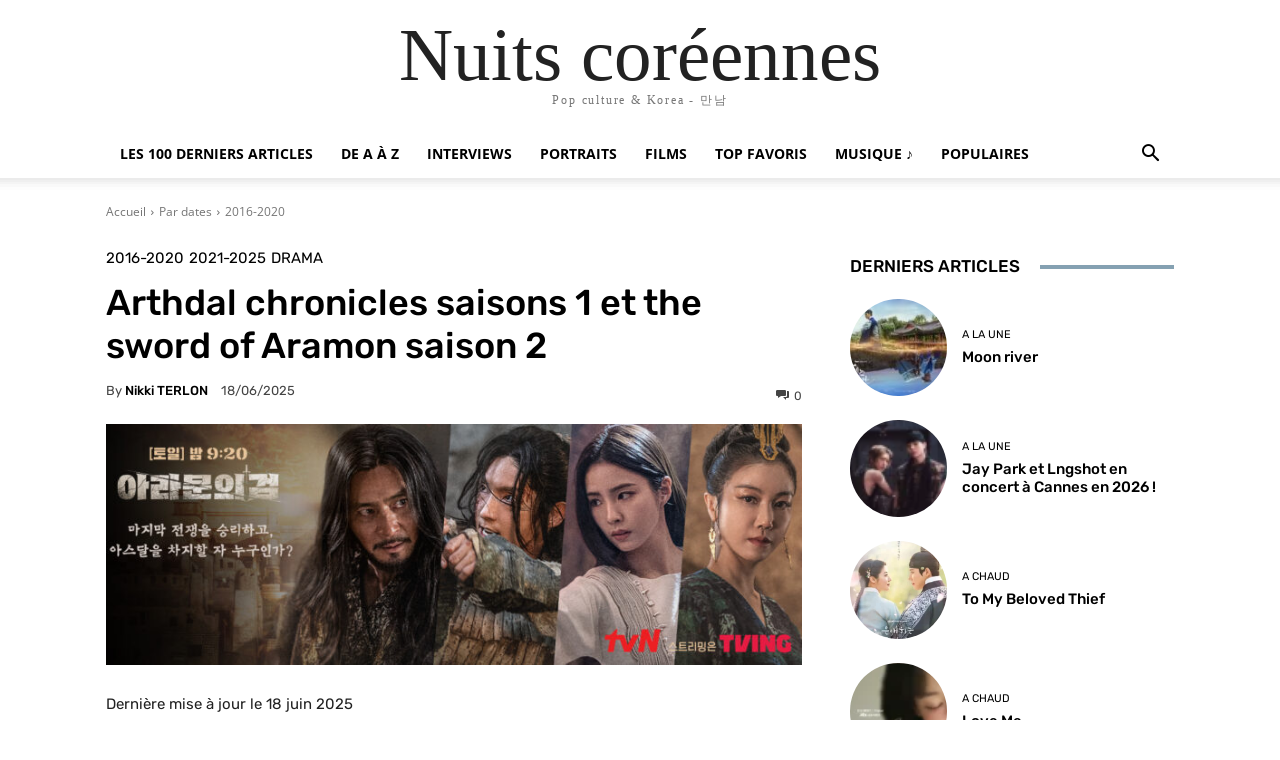

--- FILE ---
content_type: text/html; charset=UTF-8
request_url: https://www.nuitscoreennes.fr/arthdal-chronicles-saisons-1-et-the-sword-of-aramun-saison-2/
body_size: 61640
content:
<!doctype html >
<html lang="fr-FR">
<head><meta charset="UTF-8" /><script>if(navigator.userAgent.match(/MSIE|Internet Explorer/i)||navigator.userAgent.match(/Trident\/7\..*?rv:11/i)){var href=document.location.href;if(!href.match(/[?&]nowprocket/)){if(href.indexOf("?")==-1){if(href.indexOf("#")==-1){document.location.href=href+"?nowprocket=1"}else{document.location.href=href.replace("#","?nowprocket=1#")}}else{if(href.indexOf("#")==-1){document.location.href=href+"&nowprocket=1"}else{document.location.href=href.replace("#","&nowprocket=1#")}}}}</script><script>(()=>{class RocketLazyLoadScripts{constructor(){this.v="2.0.4",this.userEvents=["keydown","keyup","mousedown","mouseup","mousemove","mouseover","mouseout","touchmove","touchstart","touchend","touchcancel","wheel","click","dblclick","input"],this.attributeEvents=["onblur","onclick","oncontextmenu","ondblclick","onfocus","onmousedown","onmouseenter","onmouseleave","onmousemove","onmouseout","onmouseover","onmouseup","onmousewheel","onscroll","onsubmit"]}async t(){this.i(),this.o(),/iP(ad|hone)/.test(navigator.userAgent)&&this.h(),this.u(),this.l(this),this.m(),this.k(this),this.p(this),this._(),await Promise.all([this.R(),this.L()]),this.lastBreath=Date.now(),this.S(this),this.P(),this.D(),this.O(),this.M(),await this.C(this.delayedScripts.normal),await this.C(this.delayedScripts.defer),await this.C(this.delayedScripts.async),await this.T(),await this.F(),await this.j(),await this.A(),window.dispatchEvent(new Event("rocket-allScriptsLoaded")),this.everythingLoaded=!0,this.lastTouchEnd&&await new Promise(t=>setTimeout(t,500-Date.now()+this.lastTouchEnd)),this.I(),this.H(),this.U(),this.W()}i(){this.CSPIssue=sessionStorage.getItem("rocketCSPIssue"),document.addEventListener("securitypolicyviolation",t=>{this.CSPIssue||"script-src-elem"!==t.violatedDirective||"data"!==t.blockedURI||(this.CSPIssue=!0,sessionStorage.setItem("rocketCSPIssue",!0))},{isRocket:!0})}o(){window.addEventListener("pageshow",t=>{this.persisted=t.persisted,this.realWindowLoadedFired=!0},{isRocket:!0}),window.addEventListener("pagehide",()=>{this.onFirstUserAction=null},{isRocket:!0})}h(){let t;function e(e){t=e}window.addEventListener("touchstart",e,{isRocket:!0}),window.addEventListener("touchend",function i(o){o.changedTouches[0]&&t.changedTouches[0]&&Math.abs(o.changedTouches[0].pageX-t.changedTouches[0].pageX)<10&&Math.abs(o.changedTouches[0].pageY-t.changedTouches[0].pageY)<10&&o.timeStamp-t.timeStamp<200&&(window.removeEventListener("touchstart",e,{isRocket:!0}),window.removeEventListener("touchend",i,{isRocket:!0}),"INPUT"===o.target.tagName&&"text"===o.target.type||(o.target.dispatchEvent(new TouchEvent("touchend",{target:o.target,bubbles:!0})),o.target.dispatchEvent(new MouseEvent("mouseover",{target:o.target,bubbles:!0})),o.target.dispatchEvent(new PointerEvent("click",{target:o.target,bubbles:!0,cancelable:!0,detail:1,clientX:o.changedTouches[0].clientX,clientY:o.changedTouches[0].clientY})),event.preventDefault()))},{isRocket:!0})}q(t){this.userActionTriggered||("mousemove"!==t.type||this.firstMousemoveIgnored?"keyup"===t.type||"mouseover"===t.type||"mouseout"===t.type||(this.userActionTriggered=!0,this.onFirstUserAction&&this.onFirstUserAction()):this.firstMousemoveIgnored=!0),"click"===t.type&&t.preventDefault(),t.stopPropagation(),t.stopImmediatePropagation(),"touchstart"===this.lastEvent&&"touchend"===t.type&&(this.lastTouchEnd=Date.now()),"click"===t.type&&(this.lastTouchEnd=0),this.lastEvent=t.type,t.composedPath&&t.composedPath()[0].getRootNode()instanceof ShadowRoot&&(t.rocketTarget=t.composedPath()[0]),this.savedUserEvents.push(t)}u(){this.savedUserEvents=[],this.userEventHandler=this.q.bind(this),this.userEvents.forEach(t=>window.addEventListener(t,this.userEventHandler,{passive:!1,isRocket:!0})),document.addEventListener("visibilitychange",this.userEventHandler,{isRocket:!0})}U(){this.userEvents.forEach(t=>window.removeEventListener(t,this.userEventHandler,{passive:!1,isRocket:!0})),document.removeEventListener("visibilitychange",this.userEventHandler,{isRocket:!0}),this.savedUserEvents.forEach(t=>{(t.rocketTarget||t.target).dispatchEvent(new window[t.constructor.name](t.type,t))})}m(){const t="return false",e=Array.from(this.attributeEvents,t=>"data-rocket-"+t),i="["+this.attributeEvents.join("],[")+"]",o="[data-rocket-"+this.attributeEvents.join("],[data-rocket-")+"]",s=(e,i,o)=>{o&&o!==t&&(e.setAttribute("data-rocket-"+i,o),e["rocket"+i]=new Function("event",o),e.setAttribute(i,t))};new MutationObserver(t=>{for(const n of t)"attributes"===n.type&&(n.attributeName.startsWith("data-rocket-")||this.everythingLoaded?n.attributeName.startsWith("data-rocket-")&&this.everythingLoaded&&this.N(n.target,n.attributeName.substring(12)):s(n.target,n.attributeName,n.target.getAttribute(n.attributeName))),"childList"===n.type&&n.addedNodes.forEach(t=>{if(t.nodeType===Node.ELEMENT_NODE)if(this.everythingLoaded)for(const i of[t,...t.querySelectorAll(o)])for(const t of i.getAttributeNames())e.includes(t)&&this.N(i,t.substring(12));else for(const e of[t,...t.querySelectorAll(i)])for(const t of e.getAttributeNames())this.attributeEvents.includes(t)&&s(e,t,e.getAttribute(t))})}).observe(document,{subtree:!0,childList:!0,attributeFilter:[...this.attributeEvents,...e]})}I(){this.attributeEvents.forEach(t=>{document.querySelectorAll("[data-rocket-"+t+"]").forEach(e=>{this.N(e,t)})})}N(t,e){const i=t.getAttribute("data-rocket-"+e);i&&(t.setAttribute(e,i),t.removeAttribute("data-rocket-"+e))}k(t){Object.defineProperty(HTMLElement.prototype,"onclick",{get(){return this.rocketonclick||null},set(e){this.rocketonclick=e,this.setAttribute(t.everythingLoaded?"onclick":"data-rocket-onclick","this.rocketonclick(event)")}})}S(t){function e(e,i){let o=e[i];e[i]=null,Object.defineProperty(e,i,{get:()=>o,set(s){t.everythingLoaded?o=s:e["rocket"+i]=o=s}})}e(document,"onreadystatechange"),e(window,"onload"),e(window,"onpageshow");try{Object.defineProperty(document,"readyState",{get:()=>t.rocketReadyState,set(e){t.rocketReadyState=e},configurable:!0}),document.readyState="loading"}catch(t){console.log("WPRocket DJE readyState conflict, bypassing")}}l(t){this.originalAddEventListener=EventTarget.prototype.addEventListener,this.originalRemoveEventListener=EventTarget.prototype.removeEventListener,this.savedEventListeners=[],EventTarget.prototype.addEventListener=function(e,i,o){o&&o.isRocket||!t.B(e,this)&&!t.userEvents.includes(e)||t.B(e,this)&&!t.userActionTriggered||e.startsWith("rocket-")||t.everythingLoaded?t.originalAddEventListener.call(this,e,i,o):(t.savedEventListeners.push({target:this,remove:!1,type:e,func:i,options:o}),"mouseenter"!==e&&"mouseleave"!==e||t.originalAddEventListener.call(this,e,t.savedUserEvents.push,o))},EventTarget.prototype.removeEventListener=function(e,i,o){o&&o.isRocket||!t.B(e,this)&&!t.userEvents.includes(e)||t.B(e,this)&&!t.userActionTriggered||e.startsWith("rocket-")||t.everythingLoaded?t.originalRemoveEventListener.call(this,e,i,o):t.savedEventListeners.push({target:this,remove:!0,type:e,func:i,options:o})}}J(t,e){this.savedEventListeners=this.savedEventListeners.filter(i=>{let o=i.type,s=i.target||window;return e!==o||t!==s||(this.B(o,s)&&(i.type="rocket-"+o),this.$(i),!1)})}H(){EventTarget.prototype.addEventListener=this.originalAddEventListener,EventTarget.prototype.removeEventListener=this.originalRemoveEventListener,this.savedEventListeners.forEach(t=>this.$(t))}$(t){t.remove?this.originalRemoveEventListener.call(t.target,t.type,t.func,t.options):this.originalAddEventListener.call(t.target,t.type,t.func,t.options)}p(t){let e;function i(e){return t.everythingLoaded?e:e.split(" ").map(t=>"load"===t||t.startsWith("load.")?"rocket-jquery-load":t).join(" ")}function o(o){function s(e){const s=o.fn[e];o.fn[e]=o.fn.init.prototype[e]=function(){return this[0]===window&&t.userActionTriggered&&("string"==typeof arguments[0]||arguments[0]instanceof String?arguments[0]=i(arguments[0]):"object"==typeof arguments[0]&&Object.keys(arguments[0]).forEach(t=>{const e=arguments[0][t];delete arguments[0][t],arguments[0][i(t)]=e})),s.apply(this,arguments),this}}if(o&&o.fn&&!t.allJQueries.includes(o)){const e={DOMContentLoaded:[],"rocket-DOMContentLoaded":[]};for(const t in e)document.addEventListener(t,()=>{e[t].forEach(t=>t())},{isRocket:!0});o.fn.ready=o.fn.init.prototype.ready=function(i){function s(){parseInt(o.fn.jquery)>2?setTimeout(()=>i.bind(document)(o)):i.bind(document)(o)}return"function"==typeof i&&(t.realDomReadyFired?!t.userActionTriggered||t.fauxDomReadyFired?s():e["rocket-DOMContentLoaded"].push(s):e.DOMContentLoaded.push(s)),o([])},s("on"),s("one"),s("off"),t.allJQueries.push(o)}e=o}t.allJQueries=[],o(window.jQuery),Object.defineProperty(window,"jQuery",{get:()=>e,set(t){o(t)}})}P(){const t=new Map;document.write=document.writeln=function(e){const i=document.currentScript,o=document.createRange(),s=i.parentElement;let n=t.get(i);void 0===n&&(n=i.nextSibling,t.set(i,n));const c=document.createDocumentFragment();o.setStart(c,0),c.appendChild(o.createContextualFragment(e)),s.insertBefore(c,n)}}async R(){return new Promise(t=>{this.userActionTriggered?t():this.onFirstUserAction=t})}async L(){return new Promise(t=>{document.addEventListener("DOMContentLoaded",()=>{this.realDomReadyFired=!0,t()},{isRocket:!0})})}async j(){return this.realWindowLoadedFired?Promise.resolve():new Promise(t=>{window.addEventListener("load",t,{isRocket:!0})})}M(){this.pendingScripts=[];this.scriptsMutationObserver=new MutationObserver(t=>{for(const e of t)e.addedNodes.forEach(t=>{"SCRIPT"!==t.tagName||t.noModule||t.isWPRocket||this.pendingScripts.push({script:t,promise:new Promise(e=>{const i=()=>{const i=this.pendingScripts.findIndex(e=>e.script===t);i>=0&&this.pendingScripts.splice(i,1),e()};t.addEventListener("load",i,{isRocket:!0}),t.addEventListener("error",i,{isRocket:!0}),setTimeout(i,1e3)})})})}),this.scriptsMutationObserver.observe(document,{childList:!0,subtree:!0})}async F(){await this.X(),this.pendingScripts.length?(await this.pendingScripts[0].promise,await this.F()):this.scriptsMutationObserver.disconnect()}D(){this.delayedScripts={normal:[],async:[],defer:[]},document.querySelectorAll("script[type$=rocketlazyloadscript]").forEach(t=>{t.hasAttribute("data-rocket-src")?t.hasAttribute("async")&&!1!==t.async?this.delayedScripts.async.push(t):t.hasAttribute("defer")&&!1!==t.defer||"module"===t.getAttribute("data-rocket-type")?this.delayedScripts.defer.push(t):this.delayedScripts.normal.push(t):this.delayedScripts.normal.push(t)})}async _(){await this.L();let t=[];document.querySelectorAll("script[type$=rocketlazyloadscript][data-rocket-src]").forEach(e=>{let i=e.getAttribute("data-rocket-src");if(i&&!i.startsWith("data:")){i.startsWith("//")&&(i=location.protocol+i);try{const o=new URL(i).origin;o!==location.origin&&t.push({src:o,crossOrigin:e.crossOrigin||"module"===e.getAttribute("data-rocket-type")})}catch(t){}}}),t=[...new Map(t.map(t=>[JSON.stringify(t),t])).values()],this.Y(t,"preconnect")}async G(t){if(await this.K(),!0!==t.noModule||!("noModule"in HTMLScriptElement.prototype))return new Promise(e=>{let i;function o(){(i||t).setAttribute("data-rocket-status","executed"),e()}try{if(navigator.userAgent.includes("Firefox/")||""===navigator.vendor||this.CSPIssue)i=document.createElement("script"),[...t.attributes].forEach(t=>{let e=t.nodeName;"type"!==e&&("data-rocket-type"===e&&(e="type"),"data-rocket-src"===e&&(e="src"),i.setAttribute(e,t.nodeValue))}),t.text&&(i.text=t.text),t.nonce&&(i.nonce=t.nonce),i.hasAttribute("src")?(i.addEventListener("load",o,{isRocket:!0}),i.addEventListener("error",()=>{i.setAttribute("data-rocket-status","failed-network"),e()},{isRocket:!0}),setTimeout(()=>{i.isConnected||e()},1)):(i.text=t.text,o()),i.isWPRocket=!0,t.parentNode.replaceChild(i,t);else{const i=t.getAttribute("data-rocket-type"),s=t.getAttribute("data-rocket-src");i?(t.type=i,t.removeAttribute("data-rocket-type")):t.removeAttribute("type"),t.addEventListener("load",o,{isRocket:!0}),t.addEventListener("error",i=>{this.CSPIssue&&i.target.src.startsWith("data:")?(console.log("WPRocket: CSP fallback activated"),t.removeAttribute("src"),this.G(t).then(e)):(t.setAttribute("data-rocket-status","failed-network"),e())},{isRocket:!0}),s?(t.fetchPriority="high",t.removeAttribute("data-rocket-src"),t.src=s):t.src="data:text/javascript;base64,"+window.btoa(unescape(encodeURIComponent(t.text)))}}catch(i){t.setAttribute("data-rocket-status","failed-transform"),e()}});t.setAttribute("data-rocket-status","skipped")}async C(t){const e=t.shift();return e?(e.isConnected&&await this.G(e),this.C(t)):Promise.resolve()}O(){this.Y([...this.delayedScripts.normal,...this.delayedScripts.defer,...this.delayedScripts.async],"preload")}Y(t,e){this.trash=this.trash||[];let i=!0;var o=document.createDocumentFragment();t.forEach(t=>{const s=t.getAttribute&&t.getAttribute("data-rocket-src")||t.src;if(s&&!s.startsWith("data:")){const n=document.createElement("link");n.href=s,n.rel=e,"preconnect"!==e&&(n.as="script",n.fetchPriority=i?"high":"low"),t.getAttribute&&"module"===t.getAttribute("data-rocket-type")&&(n.crossOrigin=!0),t.crossOrigin&&(n.crossOrigin=t.crossOrigin),t.integrity&&(n.integrity=t.integrity),t.nonce&&(n.nonce=t.nonce),o.appendChild(n),this.trash.push(n),i=!1}}),document.head.appendChild(o)}W(){this.trash.forEach(t=>t.remove())}async T(){try{document.readyState="interactive"}catch(t){}this.fauxDomReadyFired=!0;try{await this.K(),this.J(document,"readystatechange"),document.dispatchEvent(new Event("rocket-readystatechange")),await this.K(),document.rocketonreadystatechange&&document.rocketonreadystatechange(),await this.K(),this.J(document,"DOMContentLoaded"),document.dispatchEvent(new Event("rocket-DOMContentLoaded")),await this.K(),this.J(window,"DOMContentLoaded"),window.dispatchEvent(new Event("rocket-DOMContentLoaded"))}catch(t){console.error(t)}}async A(){try{document.readyState="complete"}catch(t){}try{await this.K(),this.J(document,"readystatechange"),document.dispatchEvent(new Event("rocket-readystatechange")),await this.K(),document.rocketonreadystatechange&&document.rocketonreadystatechange(),await this.K(),this.J(window,"load"),window.dispatchEvent(new Event("rocket-load")),await this.K(),window.rocketonload&&window.rocketonload(),await this.K(),this.allJQueries.forEach(t=>t(window).trigger("rocket-jquery-load")),await this.K(),this.J(window,"pageshow");const t=new Event("rocket-pageshow");t.persisted=this.persisted,window.dispatchEvent(t),await this.K(),window.rocketonpageshow&&window.rocketonpageshow({persisted:this.persisted})}catch(t){console.error(t)}}async K(){Date.now()-this.lastBreath>45&&(await this.X(),this.lastBreath=Date.now())}async X(){return document.hidden?new Promise(t=>setTimeout(t)):new Promise(t=>requestAnimationFrame(t))}B(t,e){return e===document&&"readystatechange"===t||(e===document&&"DOMContentLoaded"===t||(e===window&&"DOMContentLoaded"===t||(e===window&&"load"===t||e===window&&"pageshow"===t)))}static run(){(new RocketLazyLoadScripts).t()}}RocketLazyLoadScripts.run()})();</script>
    
    <title>Arthdal chronicles saisons 1 et the sword of Aramon saison 2 &#8211;</title>
<link data-rocket-preload as="style" href="https://fonts.googleapis.com/css?family=Open%20Sans%3A400%2C600%2C700%7CRoboto%3A400%2C600%2C700%7CRubik%3A400%2C500&#038;display=swap" rel="preload">
<link href="https://fonts.googleapis.com/css?family=Open%20Sans%3A400%2C600%2C700%7CRoboto%3A400%2C600%2C700%7CRubik%3A400%2C500&#038;display=swap" media="print" onload="this.media=&#039;all&#039;" rel="stylesheet">
<style id="wpr-usedcss">img:is([sizes=auto i],[sizes^="auto," i]){contain-intrinsic-size:3000px 1500px}:where(.wp-block-button__link){border-radius:9999px;box-shadow:none;padding:calc(.667em + 2px) calc(1.333em + 2px);text-decoration:none}:root :where(.wp-block-button .wp-block-button__link.is-style-outline),:root :where(.wp-block-button.is-style-outline>.wp-block-button__link){border:2px solid;padding:.667em 1.333em}:root :where(.wp-block-button .wp-block-button__link.is-style-outline:not(.has-text-color)),:root :where(.wp-block-button.is-style-outline>.wp-block-button__link:not(.has-text-color)){color:currentColor}:root :where(.wp-block-button .wp-block-button__link.is-style-outline:not(.has-background)),:root :where(.wp-block-button.is-style-outline>.wp-block-button__link:not(.has-background)){background-color:initial;background-image:none}:where(.wp-block-calendar table:not(.has-background) th){background:#ddd}:where(.wp-block-columns){margin-bottom:1.75em}:where(.wp-block-columns.has-background){padding:1.25em 2.375em}:where(.wp-block-post-comments input[type=submit]){border:none}:where(.wp-block-cover-image:not(.has-text-color)),:where(.wp-block-cover:not(.has-text-color)){color:#fff}:where(.wp-block-cover-image.is-light:not(.has-text-color)),:where(.wp-block-cover.is-light:not(.has-text-color)){color:#000}:root :where(.wp-block-cover h1:not(.has-text-color)),:root :where(.wp-block-cover h2:not(.has-text-color)),:root :where(.wp-block-cover h3:not(.has-text-color)),:root :where(.wp-block-cover h4:not(.has-text-color)),:root :where(.wp-block-cover h5:not(.has-text-color)),:root :where(.wp-block-cover h6:not(.has-text-color)),:root :where(.wp-block-cover p:not(.has-text-color)){color:inherit}:where(.wp-block-file){margin-bottom:1.5em}:where(.wp-block-file__button){border-radius:2em;display:inline-block;padding:.5em 1em}:where(.wp-block-file__button):is(a):active,:where(.wp-block-file__button):is(a):focus,:where(.wp-block-file__button):is(a):hover,:where(.wp-block-file__button):is(a):visited{box-shadow:none;color:#fff;opacity:.85;text-decoration:none}.wp-block-gallery:not(.has-nested-images){display:flex;flex-wrap:wrap;list-style-type:none;margin:0;padding:0}.wp-block-gallery:not(.has-nested-images) .blocks-gallery-item{display:flex;flex-direction:column;flex-grow:1;justify-content:center;margin:0 1em 1em 0;position:relative;width:calc(50% - 1em)}.wp-block-gallery:not(.has-nested-images) .blocks-gallery-item:nth-of-type(2n){margin-right:0}.wp-block-gallery:not(.has-nested-images) .blocks-gallery-item figure{align-items:flex-end;display:flex;height:100%;justify-content:flex-start;margin:0}.wp-block-gallery:not(.has-nested-images) .blocks-gallery-item img{display:block;height:auto;max-width:100%;width:auto}.wp-block-gallery:not(.has-nested-images) .blocks-gallery-item figcaption{background:linear-gradient(0deg,#000000b3,#0000004d 70%,#0000);bottom:0;box-sizing:border-box;color:#fff;font-size:.8em;margin:0;max-height:100%;overflow:auto;padding:3em .77em .7em;position:absolute;text-align:center;width:100%;z-index:2}.wp-block-gallery:not(.has-nested-images) .blocks-gallery-item figcaption img{display:inline}.wp-block-gallery:not(.has-nested-images) figcaption{flex-grow:1}.wp-block-gallery:not(.has-nested-images).is-cropped .blocks-gallery-item a,.wp-block-gallery:not(.has-nested-images).is-cropped .blocks-gallery-item img{flex:1;height:100%;object-fit:cover;width:100%}.wp-block-gallery:not(.has-nested-images).columns-1 .blocks-gallery-item{margin-right:0;width:100%}.wp-block-gallery:not(.has-nested-images) .blocks-gallery-item:last-child{margin-right:0}.wp-block-gallery:not(.has-nested-images).aligncenter .blocks-gallery-item figure{justify-content:center}.wp-block-gallery:not(.is-cropped) .blocks-gallery-item{align-self:flex-start}figure.wp-block-gallery.has-nested-images{align-items:normal}.wp-block-gallery.has-nested-images figure.wp-block-image:not(#individual-image){margin:0;width:calc(50% - var(--wp--style--unstable-gallery-gap,16px)/ 2)}.wp-block-gallery.has-nested-images figure.wp-block-image{box-sizing:border-box;display:flex;flex-direction:column;flex-grow:1;justify-content:center;max-width:100%;position:relative}.wp-block-gallery.has-nested-images figure.wp-block-image>a,.wp-block-gallery.has-nested-images figure.wp-block-image>div{flex-direction:column;flex-grow:1;margin:0}.wp-block-gallery.has-nested-images figure.wp-block-image img{display:block;height:auto;max-width:100%!important;width:auto}.wp-block-gallery.has-nested-images figure.wp-block-image figcaption,.wp-block-gallery.has-nested-images figure.wp-block-image:has(figcaption):before{bottom:0;left:0;max-height:100%;position:absolute;right:0}.wp-block-gallery.has-nested-images figure.wp-block-image:has(figcaption):before{-webkit-backdrop-filter:blur(3px);backdrop-filter:blur(3px);content:"";height:100%;-webkit-mask-image:linear-gradient(0deg,#000 20%,#0000);mask-image:linear-gradient(0deg,#000 20%,#0000);max-height:40%}.wp-block-gallery.has-nested-images figure.wp-block-image figcaption{background:linear-gradient(0deg,#0006,#0000);box-sizing:border-box;color:#fff;font-size:13px;margin:0;overflow:auto;padding:1em;scrollbar-color:#0000 #0000;scrollbar-gutter:stable both-edges;scrollbar-width:thin;text-align:center;text-shadow:0 0 1.5px #000;will-change:transform}.wp-block-gallery.has-nested-images figure.wp-block-image figcaption::-webkit-scrollbar{height:12px;width:12px}.wp-block-gallery.has-nested-images figure.wp-block-image figcaption::-webkit-scrollbar-track{background-color:initial}.wp-block-gallery.has-nested-images figure.wp-block-image figcaption::-webkit-scrollbar-thumb{background-clip:padding-box;background-color:initial;border:3px solid #0000;border-radius:8px}.wp-block-gallery.has-nested-images figure.wp-block-image figcaption:focus-within::-webkit-scrollbar-thumb,.wp-block-gallery.has-nested-images figure.wp-block-image figcaption:focus::-webkit-scrollbar-thumb,.wp-block-gallery.has-nested-images figure.wp-block-image figcaption:hover::-webkit-scrollbar-thumb{background-color:#fffc}.wp-block-gallery.has-nested-images figure.wp-block-image figcaption:focus,.wp-block-gallery.has-nested-images figure.wp-block-image figcaption:focus-within,.wp-block-gallery.has-nested-images figure.wp-block-image figcaption:hover{scrollbar-color:#fffc #0000}@media (hover:none){.wp-block-gallery.has-nested-images figure.wp-block-image figcaption{scrollbar-color:#fffc #0000}}.wp-block-gallery.has-nested-images figure.wp-block-image figcaption img{display:inline}.wp-block-gallery.has-nested-images figure.wp-block-image figcaption a{color:inherit}.wp-block-gallery.has-nested-images figcaption{flex-basis:100%;flex-grow:1;text-align:center}.wp-block-gallery.has-nested-images:not(.is-cropped) figure.wp-block-image:not(#individual-image){margin-bottom:auto;margin-top:0}.wp-block-gallery.has-nested-images.is-cropped figure.wp-block-image:not(#individual-image){align-self:inherit}.wp-block-gallery.has-nested-images.is-cropped figure.wp-block-image:not(#individual-image)>a,.wp-block-gallery.has-nested-images.is-cropped figure.wp-block-image:not(#individual-image)>div:not(.components-drop-zone){display:flex}.wp-block-gallery.has-nested-images.is-cropped figure.wp-block-image:not(#individual-image) a,.wp-block-gallery.has-nested-images.is-cropped figure.wp-block-image:not(#individual-image) img{flex:1 0 0%;height:100%;object-fit:cover;width:100%}.wp-block-gallery.has-nested-images.columns-1 figure.wp-block-image:not(#individual-image){width:100%}@media (min-width:600px){.wp-block-gallery:not(.has-nested-images).columns-1 .blocks-gallery-item:nth-of-type(1n){margin-right:0}.wp-block-gallery.has-nested-images.columns-default figure.wp-block-image:not(#individual-image){width:calc(33.33% - var(--wp--style--unstable-gallery-gap,16px)*.66667)}.wp-block-gallery.has-nested-images.columns-default figure.wp-block-image:not(#individual-image):first-child:nth-last-child(2),.wp-block-gallery.has-nested-images.columns-default figure.wp-block-image:not(#individual-image):first-child:nth-last-child(2)~figure.wp-block-image:not(#individual-image){width:calc(50% - var(--wp--style--unstable-gallery-gap,16px)*.5)}.wp-block-gallery.has-nested-images.columns-default figure.wp-block-image:not(#individual-image):first-child:last-child{width:100%}}.wp-block-gallery.has-nested-images.aligncenter{justify-content:center}:where(.wp-block-group.wp-block-group-is-layout-constrained){position:relative}.wp-block-image>a,.wp-block-image>figure>a{display:inline-block}.wp-block-image img{box-sizing:border-box;height:auto;max-width:100%;vertical-align:bottom}@media not (prefers-reduced-motion){.wp-block-image img.hide{visibility:hidden}.wp-block-image img.show{animation:.4s show-content-image}}.wp-block-image[style*=border-radius] img,.wp-block-image[style*=border-radius]>a{border-radius:inherit}.wp-block-image.aligncenter{text-align:center}.wp-block-image .aligncenter,.wp-block-image.aligncenter{display:table}.wp-block-image .aligncenter>figcaption,.wp-block-image.aligncenter>figcaption{caption-side:bottom;display:table-caption}.wp-block-image .aligncenter{margin-left:auto;margin-right:auto}.wp-block-image :where(figcaption){margin-bottom:1em;margin-top:.5em}:root :where(.wp-block-image.is-style-rounded img,.wp-block-image .is-style-rounded img){border-radius:9999px}.wp-block-image figure{margin:0}@keyframes show-content-image{0%{visibility:hidden}99%{visibility:hidden}to{visibility:visible}}:where(.wp-block-latest-comments:not([style*=line-height] .wp-block-latest-comments__comment)){line-height:1.1}:where(.wp-block-latest-comments:not([style*=line-height] .wp-block-latest-comments__comment-excerpt p)){line-height:1.8}:root :where(.wp-block-latest-posts.is-grid){padding:0}:root :where(.wp-block-latest-posts.wp-block-latest-posts__list){padding-left:0}ul{box-sizing:border-box}:root :where(.wp-block-list.has-background){padding:1.25em 2.375em}:where(.wp-block-navigation.has-background .wp-block-navigation-item a:not(.wp-element-button)),:where(.wp-block-navigation.has-background .wp-block-navigation-submenu a:not(.wp-element-button)){padding:.5em 1em}:where(.wp-block-navigation .wp-block-navigation__submenu-container .wp-block-navigation-item a:not(.wp-element-button)),:where(.wp-block-navigation .wp-block-navigation__submenu-container .wp-block-navigation-submenu a:not(.wp-element-button)),:where(.wp-block-navigation .wp-block-navigation__submenu-container .wp-block-navigation-submenu button.wp-block-navigation-item__content),:where(.wp-block-navigation .wp-block-navigation__submenu-container .wp-block-pages-list__item button.wp-block-navigation-item__content){padding:.5em 1em}:root :where(p.has-background){padding:1.25em 2.375em}:where(p.has-text-color:not(.has-link-color)) a{color:inherit}:where(.wp-block-post-comments-form) input:not([type=submit]),:where(.wp-block-post-comments-form) textarea{border:1px solid #949494;font-family:inherit;font-size:1em}:where(.wp-block-post-comments-form) input:where(:not([type=submit]):not([type=checkbox])),:where(.wp-block-post-comments-form) textarea{padding:calc(.667em + 2px)}:where(.wp-block-post-excerpt){box-sizing:border-box;margin-bottom:var(--wp--style--block-gap);margin-top:var(--wp--style--block-gap)}:where(.wp-block-preformatted.has-background){padding:1.25em 2.375em}:where(.wp-block-search__button){border:1px solid #ccc;padding:6px 10px}:where(.wp-block-search__input){font-family:inherit;font-size:inherit;font-style:inherit;font-weight:inherit;letter-spacing:inherit;line-height:inherit;text-transform:inherit}:where(.wp-block-search__button-inside .wp-block-search__inside-wrapper){border:1px solid #949494;box-sizing:border-box;padding:4px}:where(.wp-block-search__button-inside .wp-block-search__inside-wrapper) .wp-block-search__input{border:none;border-radius:0;padding:0 4px}:where(.wp-block-search__button-inside .wp-block-search__inside-wrapper) .wp-block-search__input:focus{outline:0}:where(.wp-block-search__button-inside .wp-block-search__inside-wrapper) :where(.wp-block-search__button){padding:4px 8px}:root :where(.wp-block-separator.is-style-dots){height:auto;line-height:1;text-align:center}:root :where(.wp-block-separator.is-style-dots):before{color:currentColor;content:"···";font-family:serif;font-size:1.5em;letter-spacing:2em;padding-left:2em}:root :where(.wp-block-site-logo.is-style-rounded){border-radius:9999px}:where(.wp-block-social-links:not(.is-style-logos-only)) .wp-social-link{background-color:#f0f0f0;color:#444}:where(.wp-block-social-links:not(.is-style-logos-only)) .wp-social-link-amazon{background-color:#f90;color:#fff}:where(.wp-block-social-links:not(.is-style-logos-only)) .wp-social-link-bandcamp{background-color:#1ea0c3;color:#fff}:where(.wp-block-social-links:not(.is-style-logos-only)) .wp-social-link-behance{background-color:#0757fe;color:#fff}:where(.wp-block-social-links:not(.is-style-logos-only)) .wp-social-link-bluesky{background-color:#0a7aff;color:#fff}:where(.wp-block-social-links:not(.is-style-logos-only)) .wp-social-link-codepen{background-color:#1e1f26;color:#fff}:where(.wp-block-social-links:not(.is-style-logos-only)) .wp-social-link-deviantart{background-color:#02e49b;color:#fff}:where(.wp-block-social-links:not(.is-style-logos-only)) .wp-social-link-discord{background-color:#5865f2;color:#fff}:where(.wp-block-social-links:not(.is-style-logos-only)) .wp-social-link-dribbble{background-color:#e94c89;color:#fff}:where(.wp-block-social-links:not(.is-style-logos-only)) .wp-social-link-dropbox{background-color:#4280ff;color:#fff}:where(.wp-block-social-links:not(.is-style-logos-only)) .wp-social-link-etsy{background-color:#f45800;color:#fff}:where(.wp-block-social-links:not(.is-style-logos-only)) .wp-social-link-facebook{background-color:#0866ff;color:#fff}:where(.wp-block-social-links:not(.is-style-logos-only)) .wp-social-link-fivehundredpx{background-color:#000;color:#fff}:where(.wp-block-social-links:not(.is-style-logos-only)) .wp-social-link-flickr{background-color:#0461dd;color:#fff}:where(.wp-block-social-links:not(.is-style-logos-only)) .wp-social-link-foursquare{background-color:#e65678;color:#fff}:where(.wp-block-social-links:not(.is-style-logos-only)) .wp-social-link-github{background-color:#24292d;color:#fff}:where(.wp-block-social-links:not(.is-style-logos-only)) .wp-social-link-goodreads{background-color:#eceadd;color:#382110}:where(.wp-block-social-links:not(.is-style-logos-only)) .wp-social-link-google{background-color:#ea4434;color:#fff}:where(.wp-block-social-links:not(.is-style-logos-only)) .wp-social-link-gravatar{background-color:#1d4fc4;color:#fff}:where(.wp-block-social-links:not(.is-style-logos-only)) .wp-social-link-instagram{background-color:#f00075;color:#fff}:where(.wp-block-social-links:not(.is-style-logos-only)) .wp-social-link-lastfm{background-color:#e21b24;color:#fff}:where(.wp-block-social-links:not(.is-style-logos-only)) .wp-social-link-linkedin{background-color:#0d66c2;color:#fff}:where(.wp-block-social-links:not(.is-style-logos-only)) .wp-social-link-mastodon{background-color:#3288d4;color:#fff}:where(.wp-block-social-links:not(.is-style-logos-only)) .wp-social-link-medium{background-color:#000;color:#fff}:where(.wp-block-social-links:not(.is-style-logos-only)) .wp-social-link-meetup{background-color:#f6405f;color:#fff}:where(.wp-block-social-links:not(.is-style-logos-only)) .wp-social-link-patreon{background-color:#000;color:#fff}:where(.wp-block-social-links:not(.is-style-logos-only)) .wp-social-link-pinterest{background-color:#e60122;color:#fff}:where(.wp-block-social-links:not(.is-style-logos-only)) .wp-social-link-pocket{background-color:#ef4155;color:#fff}:where(.wp-block-social-links:not(.is-style-logos-only)) .wp-social-link-reddit{background-color:#ff4500;color:#fff}:where(.wp-block-social-links:not(.is-style-logos-only)) .wp-social-link-skype{background-color:#0478d7;color:#fff}:where(.wp-block-social-links:not(.is-style-logos-only)) .wp-social-link-snapchat{background-color:#fefc00;color:#fff;stroke:#000}:where(.wp-block-social-links:not(.is-style-logos-only)) .wp-social-link-soundcloud{background-color:#ff5600;color:#fff}:where(.wp-block-social-links:not(.is-style-logos-only)) .wp-social-link-spotify{background-color:#1bd760;color:#fff}:where(.wp-block-social-links:not(.is-style-logos-only)) .wp-social-link-telegram{background-color:#2aabee;color:#fff}:where(.wp-block-social-links:not(.is-style-logos-only)) .wp-social-link-threads{background-color:#000;color:#fff}:where(.wp-block-social-links:not(.is-style-logos-only)) .wp-social-link-tiktok{background-color:#000;color:#fff}:where(.wp-block-social-links:not(.is-style-logos-only)) .wp-social-link-tumblr{background-color:#011835;color:#fff}:where(.wp-block-social-links:not(.is-style-logos-only)) .wp-social-link-twitch{background-color:#6440a4;color:#fff}:where(.wp-block-social-links:not(.is-style-logos-only)) .wp-social-link-twitter{background-color:#1da1f2;color:#fff}:where(.wp-block-social-links:not(.is-style-logos-only)) .wp-social-link-vimeo{background-color:#1eb7ea;color:#fff}:where(.wp-block-social-links:not(.is-style-logos-only)) .wp-social-link-vk{background-color:#4680c2;color:#fff}:where(.wp-block-social-links:not(.is-style-logos-only)) .wp-social-link-wordpress{background-color:#3499cd;color:#fff}:where(.wp-block-social-links:not(.is-style-logos-only)) .wp-social-link-whatsapp{background-color:#25d366;color:#fff}:where(.wp-block-social-links:not(.is-style-logos-only)) .wp-social-link-x{background-color:#000;color:#fff}:where(.wp-block-social-links:not(.is-style-logos-only)) .wp-social-link-yelp{background-color:#d32422;color:#fff}:where(.wp-block-social-links:not(.is-style-logos-only)) .wp-social-link-youtube{background-color:red;color:#fff}:where(.wp-block-social-links.is-style-logos-only) .wp-social-link{background:0 0}:where(.wp-block-social-links.is-style-logos-only) .wp-social-link svg{height:1.25em;width:1.25em}:where(.wp-block-social-links.is-style-logos-only) .wp-social-link-amazon{color:#f90}:where(.wp-block-social-links.is-style-logos-only) .wp-social-link-bandcamp{color:#1ea0c3}:where(.wp-block-social-links.is-style-logos-only) .wp-social-link-behance{color:#0757fe}:where(.wp-block-social-links.is-style-logos-only) .wp-social-link-bluesky{color:#0a7aff}:where(.wp-block-social-links.is-style-logos-only) .wp-social-link-codepen{color:#1e1f26}:where(.wp-block-social-links.is-style-logos-only) .wp-social-link-deviantart{color:#02e49b}:where(.wp-block-social-links.is-style-logos-only) .wp-social-link-discord{color:#5865f2}:where(.wp-block-social-links.is-style-logos-only) .wp-social-link-dribbble{color:#e94c89}:where(.wp-block-social-links.is-style-logos-only) .wp-social-link-dropbox{color:#4280ff}:where(.wp-block-social-links.is-style-logos-only) .wp-social-link-etsy{color:#f45800}:where(.wp-block-social-links.is-style-logos-only) .wp-social-link-facebook{color:#0866ff}:where(.wp-block-social-links.is-style-logos-only) .wp-social-link-fivehundredpx{color:#000}:where(.wp-block-social-links.is-style-logos-only) .wp-social-link-flickr{color:#0461dd}:where(.wp-block-social-links.is-style-logos-only) .wp-social-link-foursquare{color:#e65678}:where(.wp-block-social-links.is-style-logos-only) .wp-social-link-github{color:#24292d}:where(.wp-block-social-links.is-style-logos-only) .wp-social-link-goodreads{color:#382110}:where(.wp-block-social-links.is-style-logos-only) .wp-social-link-google{color:#ea4434}:where(.wp-block-social-links.is-style-logos-only) .wp-social-link-gravatar{color:#1d4fc4}:where(.wp-block-social-links.is-style-logos-only) .wp-social-link-instagram{color:#f00075}:where(.wp-block-social-links.is-style-logos-only) .wp-social-link-lastfm{color:#e21b24}:where(.wp-block-social-links.is-style-logos-only) .wp-social-link-linkedin{color:#0d66c2}:where(.wp-block-social-links.is-style-logos-only) .wp-social-link-mastodon{color:#3288d4}:where(.wp-block-social-links.is-style-logos-only) .wp-social-link-medium{color:#000}:where(.wp-block-social-links.is-style-logos-only) .wp-social-link-meetup{color:#f6405f}:where(.wp-block-social-links.is-style-logos-only) .wp-social-link-patreon{color:#000}:where(.wp-block-social-links.is-style-logos-only) .wp-social-link-pinterest{color:#e60122}:where(.wp-block-social-links.is-style-logos-only) .wp-social-link-pocket{color:#ef4155}:where(.wp-block-social-links.is-style-logos-only) .wp-social-link-reddit{color:#ff4500}:where(.wp-block-social-links.is-style-logos-only) .wp-social-link-skype{color:#0478d7}:where(.wp-block-social-links.is-style-logos-only) .wp-social-link-snapchat{color:#fff;stroke:#000}:where(.wp-block-social-links.is-style-logos-only) .wp-social-link-soundcloud{color:#ff5600}:where(.wp-block-social-links.is-style-logos-only) .wp-social-link-spotify{color:#1bd760}:where(.wp-block-social-links.is-style-logos-only) .wp-social-link-telegram{color:#2aabee}:where(.wp-block-social-links.is-style-logos-only) .wp-social-link-threads{color:#000}:where(.wp-block-social-links.is-style-logos-only) .wp-social-link-tiktok{color:#000}:where(.wp-block-social-links.is-style-logos-only) .wp-social-link-tumblr{color:#011835}:where(.wp-block-social-links.is-style-logos-only) .wp-social-link-twitch{color:#6440a4}:where(.wp-block-social-links.is-style-logos-only) .wp-social-link-twitter{color:#1da1f2}:where(.wp-block-social-links.is-style-logos-only) .wp-social-link-vimeo{color:#1eb7ea}:where(.wp-block-social-links.is-style-logos-only) .wp-social-link-vk{color:#4680c2}:where(.wp-block-social-links.is-style-logos-only) .wp-social-link-whatsapp{color:#25d366}:where(.wp-block-social-links.is-style-logos-only) .wp-social-link-wordpress{color:#3499cd}:where(.wp-block-social-links.is-style-logos-only) .wp-social-link-x{color:#000}:where(.wp-block-social-links.is-style-logos-only) .wp-social-link-yelp{color:#d32422}:where(.wp-block-social-links.is-style-logos-only) .wp-social-link-youtube{color:red}:root :where(.wp-block-social-links .wp-social-link a){padding:.25em}:root :where(.wp-block-social-links.is-style-logos-only .wp-social-link a){padding:0}:root :where(.wp-block-social-links.is-style-pill-shape .wp-social-link a){padding-left:.6666666667em;padding-right:.6666666667em}:root :where(.wp-block-tag-cloud.is-style-outline){display:flex;flex-wrap:wrap;gap:1ch}:root :where(.wp-block-tag-cloud.is-style-outline a){border:1px solid;font-size:unset!important;margin-right:0;padding:1ch 2ch;text-decoration:none!important}:root :where(.wp-block-table-of-contents){box-sizing:border-box}:where(.wp-block-term-description){box-sizing:border-box;margin-bottom:var(--wp--style--block-gap);margin-top:var(--wp--style--block-gap)}:where(pre.wp-block-verse){font-family:inherit}:root{--wp--preset--font-size--normal:16px;--wp--preset--font-size--huge:42px}.aligncenter{clear:both}html :where(.has-border-color){border-style:solid}html :where([style*=border-top-color]){border-top-style:solid}html :where([style*=border-right-color]){border-right-style:solid}html :where([style*=border-bottom-color]){border-bottom-style:solid}html :where([style*=border-left-color]){border-left-style:solid}html :where([style*=border-width]){border-style:solid}html :where([style*=border-top-width]){border-top-style:solid}html :where([style*=border-right-width]){border-right-style:solid}html :where([style*=border-bottom-width]){border-bottom-style:solid}html :where([style*=border-left-width]){border-left-style:solid}html :where(img[class*=wp-image-]){height:auto;max-width:100%}:where(figure){margin:0 0 1em}html :where(.is-position-sticky){--wp-admin--admin-bar--position-offset:var(--wp-admin--admin-bar--height,0px)}@media screen and (max-width:600px){html :where(.is-position-sticky){--wp-admin--admin-bar--position-offset:0px}}:root{--wp--preset--aspect-ratio--square:1;--wp--preset--aspect-ratio--4-3:4/3;--wp--preset--aspect-ratio--3-4:3/4;--wp--preset--aspect-ratio--3-2:3/2;--wp--preset--aspect-ratio--2-3:2/3;--wp--preset--aspect-ratio--16-9:16/9;--wp--preset--aspect-ratio--9-16:9/16;--wp--preset--color--black:#000000;--wp--preset--color--cyan-bluish-gray:#abb8c3;--wp--preset--color--white:#ffffff;--wp--preset--color--pale-pink:#f78da7;--wp--preset--color--vivid-red:#cf2e2e;--wp--preset--color--luminous-vivid-orange:#ff6900;--wp--preset--color--luminous-vivid-amber:#fcb900;--wp--preset--color--light-green-cyan:#7bdcb5;--wp--preset--color--vivid-green-cyan:#00d084;--wp--preset--color--pale-cyan-blue:#8ed1fc;--wp--preset--color--vivid-cyan-blue:#0693e3;--wp--preset--color--vivid-purple:#9b51e0;--wp--preset--gradient--vivid-cyan-blue-to-vivid-purple:linear-gradient(135deg,rgba(6, 147, 227, 1) 0%,rgb(155, 81, 224) 100%);--wp--preset--gradient--light-green-cyan-to-vivid-green-cyan:linear-gradient(135deg,rgb(122, 220, 180) 0%,rgb(0, 208, 130) 100%);--wp--preset--gradient--luminous-vivid-amber-to-luminous-vivid-orange:linear-gradient(135deg,rgba(252, 185, 0, 1) 0%,rgba(255, 105, 0, 1) 100%);--wp--preset--gradient--luminous-vivid-orange-to-vivid-red:linear-gradient(135deg,rgba(255, 105, 0, 1) 0%,rgb(207, 46, 46) 100%);--wp--preset--gradient--very-light-gray-to-cyan-bluish-gray:linear-gradient(135deg,rgb(238, 238, 238) 0%,rgb(169, 184, 195) 100%);--wp--preset--gradient--cool-to-warm-spectrum:linear-gradient(135deg,rgb(74, 234, 220) 0%,rgb(151, 120, 209) 20%,rgb(207, 42, 186) 40%,rgb(238, 44, 130) 60%,rgb(251, 105, 98) 80%,rgb(254, 248, 76) 100%);--wp--preset--gradient--blush-light-purple:linear-gradient(135deg,rgb(255, 206, 236) 0%,rgb(152, 150, 240) 100%);--wp--preset--gradient--blush-bordeaux:linear-gradient(135deg,rgb(254, 205, 165) 0%,rgb(254, 45, 45) 50%,rgb(107, 0, 62) 100%);--wp--preset--gradient--luminous-dusk:linear-gradient(135deg,rgb(255, 203, 112) 0%,rgb(199, 81, 192) 50%,rgb(65, 88, 208) 100%);--wp--preset--gradient--pale-ocean:linear-gradient(135deg,rgb(255, 245, 203) 0%,rgb(182, 227, 212) 50%,rgb(51, 167, 181) 100%);--wp--preset--gradient--electric-grass:linear-gradient(135deg,rgb(202, 248, 128) 0%,rgb(113, 206, 126) 100%);--wp--preset--gradient--midnight:linear-gradient(135deg,rgb(2, 3, 129) 0%,rgb(40, 116, 252) 100%);--wp--preset--font-size--small:11px;--wp--preset--font-size--medium:20px;--wp--preset--font-size--large:32px;--wp--preset--font-size--x-large:42px;--wp--preset--font-size--regular:15px;--wp--preset--font-size--larger:50px;--wp--preset--spacing--20:0.44rem;--wp--preset--spacing--30:0.67rem;--wp--preset--spacing--40:1rem;--wp--preset--spacing--50:1.5rem;--wp--preset--spacing--60:2.25rem;--wp--preset--spacing--70:3.38rem;--wp--preset--spacing--80:5.06rem;--wp--preset--shadow--natural:6px 6px 9px rgba(0, 0, 0, .2);--wp--preset--shadow--deep:12px 12px 50px rgba(0, 0, 0, .4);--wp--preset--shadow--sharp:6px 6px 0px rgba(0, 0, 0, .2);--wp--preset--shadow--outlined:6px 6px 0px -3px rgba(255, 255, 255, 1),6px 6px rgba(0, 0, 0, 1);--wp--preset--shadow--crisp:6px 6px 0px rgba(0, 0, 0, 1)}:where(.is-layout-flex){gap:.5em}:where(.is-layout-grid){gap:.5em}body .is-layout-flex{display:flex}.is-layout-flex{flex-wrap:wrap;align-items:center}.is-layout-flex>:is(*,div){margin:0}:where(.wp-block-post-template.is-layout-flex){gap:1.25em}:where(.wp-block-post-template.is-layout-grid){gap:1.25em}:where(.wp-block-columns.is-layout-flex){gap:2em}:where(.wp-block-columns.is-layout-grid){gap:2em}:root :where(.wp-block-pullquote){font-size:1.5em;line-height:1.6}#toc_container li,#toc_container ul{margin:0;padding:0}#toc_container.no_bullets li,#toc_container.no_bullets ul,#toc_container.no_bullets ul li{background:0 0;list-style-type:none;list-style:none}#toc_container ul ul{margin-left:1.5em}#toc_container{background:#f9f9f9;border:1px solid #aaa;padding:10px;margin-bottom:1em;width:auto;display:table;font-size:95%}#toc_container p.toc_title{text-align:center;font-weight:700;margin:0;padding:0}#toc_container span.toc_toggle{font-weight:400;font-size:90%}#toc_container p.toc_title+ul.toc_list{margin-top:1em}#toc_container a{text-decoration:none;text-shadow:none}#toc_container a:hover{text-decoration:underline}.clearfix:after,.clearfix:before{display:table;content:'';line-height:0}[data-mfp-src]{cursor:pointer}@font-face{font-family:'Open Sans';font-style:normal;font-weight:400;font-stretch:100%;font-display:swap;src:url(https://fonts.gstatic.com/s/opensans/v43/memvYaGs126MiZpBA-UvWbX2vVnXBbObj2OVTUGmu1aB.woff2) format('woff2');unicode-range:U+0001-000C,U+000E-001F,U+007F-009F,U+20DD-20E0,U+20E2-20E4,U+2150-218F,U+2190,U+2192,U+2194-2199,U+21AF,U+21E6-21F0,U+21F3,U+2218-2219,U+2299,U+22C4-22C6,U+2300-243F,U+2440-244A,U+2460-24FF,U+25A0-27BF,U+2800-28FF,U+2921-2922,U+2981,U+29BF,U+29EB,U+2B00-2BFF,U+4DC0-4DFF,U+FFF9-FFFB,U+10140-1018E,U+10190-1019C,U+101A0,U+101D0-101FD,U+102E0-102FB,U+10E60-10E7E,U+1D2C0-1D2D3,U+1D2E0-1D37F,U+1F000-1F0FF,U+1F100-1F1AD,U+1F1E6-1F1FF,U+1F30D-1F30F,U+1F315,U+1F31C,U+1F31E,U+1F320-1F32C,U+1F336,U+1F378,U+1F37D,U+1F382,U+1F393-1F39F,U+1F3A7-1F3A8,U+1F3AC-1F3AF,U+1F3C2,U+1F3C4-1F3C6,U+1F3CA-1F3CE,U+1F3D4-1F3E0,U+1F3ED,U+1F3F1-1F3F3,U+1F3F5-1F3F7,U+1F408,U+1F415,U+1F41F,U+1F426,U+1F43F,U+1F441-1F442,U+1F444,U+1F446-1F449,U+1F44C-1F44E,U+1F453,U+1F46A,U+1F47D,U+1F4A3,U+1F4B0,U+1F4B3,U+1F4B9,U+1F4BB,U+1F4BF,U+1F4C8-1F4CB,U+1F4D6,U+1F4DA,U+1F4DF,U+1F4E3-1F4E6,U+1F4EA-1F4ED,U+1F4F7,U+1F4F9-1F4FB,U+1F4FD-1F4FE,U+1F503,U+1F507-1F50B,U+1F50D,U+1F512-1F513,U+1F53E-1F54A,U+1F54F-1F5FA,U+1F610,U+1F650-1F67F,U+1F687,U+1F68D,U+1F691,U+1F694,U+1F698,U+1F6AD,U+1F6B2,U+1F6B9-1F6BA,U+1F6BC,U+1F6C6-1F6CF,U+1F6D3-1F6D7,U+1F6E0-1F6EA,U+1F6F0-1F6F3,U+1F6F7-1F6FC,U+1F700-1F7FF,U+1F800-1F80B,U+1F810-1F847,U+1F850-1F859,U+1F860-1F887,U+1F890-1F8AD,U+1F8B0-1F8BB,U+1F8C0-1F8C1,U+1F900-1F90B,U+1F93B,U+1F946,U+1F984,U+1F996,U+1F9E9,U+1FA00-1FA6F,U+1FA70-1FA7C,U+1FA80-1FA89,U+1FA8F-1FAC6,U+1FACE-1FADC,U+1FADF-1FAE9,U+1FAF0-1FAF8,U+1FB00-1FBFF}@font-face{font-family:'Open Sans';font-style:normal;font-weight:400;font-stretch:100%;font-display:swap;src:url(https://fonts.gstatic.com/s/opensans/v43/memvYaGs126MiZpBA-UvWbX2vVnXBbObj2OVTS-muw.woff2) format('woff2');unicode-range:U+0000-00FF,U+0131,U+0152-0153,U+02BB-02BC,U+02C6,U+02DA,U+02DC,U+0304,U+0308,U+0329,U+2000-206F,U+20AC,U+2122,U+2191,U+2193,U+2212,U+2215,U+FEFF,U+FFFD}@font-face{font-family:'Open Sans';font-style:normal;font-weight:600;font-stretch:100%;font-display:swap;src:url(https://fonts.gstatic.com/s/opensans/v43/memvYaGs126MiZpBA-UvWbX2vVnXBbObj2OVTUGmu1aB.woff2) format('woff2');unicode-range:U+0001-000C,U+000E-001F,U+007F-009F,U+20DD-20E0,U+20E2-20E4,U+2150-218F,U+2190,U+2192,U+2194-2199,U+21AF,U+21E6-21F0,U+21F3,U+2218-2219,U+2299,U+22C4-22C6,U+2300-243F,U+2440-244A,U+2460-24FF,U+25A0-27BF,U+2800-28FF,U+2921-2922,U+2981,U+29BF,U+29EB,U+2B00-2BFF,U+4DC0-4DFF,U+FFF9-FFFB,U+10140-1018E,U+10190-1019C,U+101A0,U+101D0-101FD,U+102E0-102FB,U+10E60-10E7E,U+1D2C0-1D2D3,U+1D2E0-1D37F,U+1F000-1F0FF,U+1F100-1F1AD,U+1F1E6-1F1FF,U+1F30D-1F30F,U+1F315,U+1F31C,U+1F31E,U+1F320-1F32C,U+1F336,U+1F378,U+1F37D,U+1F382,U+1F393-1F39F,U+1F3A7-1F3A8,U+1F3AC-1F3AF,U+1F3C2,U+1F3C4-1F3C6,U+1F3CA-1F3CE,U+1F3D4-1F3E0,U+1F3ED,U+1F3F1-1F3F3,U+1F3F5-1F3F7,U+1F408,U+1F415,U+1F41F,U+1F426,U+1F43F,U+1F441-1F442,U+1F444,U+1F446-1F449,U+1F44C-1F44E,U+1F453,U+1F46A,U+1F47D,U+1F4A3,U+1F4B0,U+1F4B3,U+1F4B9,U+1F4BB,U+1F4BF,U+1F4C8-1F4CB,U+1F4D6,U+1F4DA,U+1F4DF,U+1F4E3-1F4E6,U+1F4EA-1F4ED,U+1F4F7,U+1F4F9-1F4FB,U+1F4FD-1F4FE,U+1F503,U+1F507-1F50B,U+1F50D,U+1F512-1F513,U+1F53E-1F54A,U+1F54F-1F5FA,U+1F610,U+1F650-1F67F,U+1F687,U+1F68D,U+1F691,U+1F694,U+1F698,U+1F6AD,U+1F6B2,U+1F6B9-1F6BA,U+1F6BC,U+1F6C6-1F6CF,U+1F6D3-1F6D7,U+1F6E0-1F6EA,U+1F6F0-1F6F3,U+1F6F7-1F6FC,U+1F700-1F7FF,U+1F800-1F80B,U+1F810-1F847,U+1F850-1F859,U+1F860-1F887,U+1F890-1F8AD,U+1F8B0-1F8BB,U+1F8C0-1F8C1,U+1F900-1F90B,U+1F93B,U+1F946,U+1F984,U+1F996,U+1F9E9,U+1FA00-1FA6F,U+1FA70-1FA7C,U+1FA80-1FA89,U+1FA8F-1FAC6,U+1FACE-1FADC,U+1FADF-1FAE9,U+1FAF0-1FAF8,U+1FB00-1FBFF}@font-face{font-family:'Open Sans';font-style:normal;font-weight:600;font-stretch:100%;font-display:swap;src:url(https://fonts.gstatic.com/s/opensans/v43/memvYaGs126MiZpBA-UvWbX2vVnXBbObj2OVTS-muw.woff2) format('woff2');unicode-range:U+0000-00FF,U+0131,U+0152-0153,U+02BB-02BC,U+02C6,U+02DA,U+02DC,U+0304,U+0308,U+0329,U+2000-206F,U+20AC,U+2122,U+2191,U+2193,U+2212,U+2215,U+FEFF,U+FFFD}@font-face{font-family:'Open Sans';font-style:normal;font-weight:700;font-stretch:100%;font-display:swap;src:url(https://fonts.gstatic.com/s/opensans/v43/memvYaGs126MiZpBA-UvWbX2vVnXBbObj2OVTUGmu1aB.woff2) format('woff2');unicode-range:U+0001-000C,U+000E-001F,U+007F-009F,U+20DD-20E0,U+20E2-20E4,U+2150-218F,U+2190,U+2192,U+2194-2199,U+21AF,U+21E6-21F0,U+21F3,U+2218-2219,U+2299,U+22C4-22C6,U+2300-243F,U+2440-244A,U+2460-24FF,U+25A0-27BF,U+2800-28FF,U+2921-2922,U+2981,U+29BF,U+29EB,U+2B00-2BFF,U+4DC0-4DFF,U+FFF9-FFFB,U+10140-1018E,U+10190-1019C,U+101A0,U+101D0-101FD,U+102E0-102FB,U+10E60-10E7E,U+1D2C0-1D2D3,U+1D2E0-1D37F,U+1F000-1F0FF,U+1F100-1F1AD,U+1F1E6-1F1FF,U+1F30D-1F30F,U+1F315,U+1F31C,U+1F31E,U+1F320-1F32C,U+1F336,U+1F378,U+1F37D,U+1F382,U+1F393-1F39F,U+1F3A7-1F3A8,U+1F3AC-1F3AF,U+1F3C2,U+1F3C4-1F3C6,U+1F3CA-1F3CE,U+1F3D4-1F3E0,U+1F3ED,U+1F3F1-1F3F3,U+1F3F5-1F3F7,U+1F408,U+1F415,U+1F41F,U+1F426,U+1F43F,U+1F441-1F442,U+1F444,U+1F446-1F449,U+1F44C-1F44E,U+1F453,U+1F46A,U+1F47D,U+1F4A3,U+1F4B0,U+1F4B3,U+1F4B9,U+1F4BB,U+1F4BF,U+1F4C8-1F4CB,U+1F4D6,U+1F4DA,U+1F4DF,U+1F4E3-1F4E6,U+1F4EA-1F4ED,U+1F4F7,U+1F4F9-1F4FB,U+1F4FD-1F4FE,U+1F503,U+1F507-1F50B,U+1F50D,U+1F512-1F513,U+1F53E-1F54A,U+1F54F-1F5FA,U+1F610,U+1F650-1F67F,U+1F687,U+1F68D,U+1F691,U+1F694,U+1F698,U+1F6AD,U+1F6B2,U+1F6B9-1F6BA,U+1F6BC,U+1F6C6-1F6CF,U+1F6D3-1F6D7,U+1F6E0-1F6EA,U+1F6F0-1F6F3,U+1F6F7-1F6FC,U+1F700-1F7FF,U+1F800-1F80B,U+1F810-1F847,U+1F850-1F859,U+1F860-1F887,U+1F890-1F8AD,U+1F8B0-1F8BB,U+1F8C0-1F8C1,U+1F900-1F90B,U+1F93B,U+1F946,U+1F984,U+1F996,U+1F9E9,U+1FA00-1FA6F,U+1FA70-1FA7C,U+1FA80-1FA89,U+1FA8F-1FAC6,U+1FACE-1FADC,U+1FADF-1FAE9,U+1FAF0-1FAF8,U+1FB00-1FBFF}@font-face{font-family:'Open Sans';font-style:normal;font-weight:700;font-stretch:100%;font-display:swap;src:url(https://fonts.gstatic.com/s/opensans/v43/memvYaGs126MiZpBA-UvWbX2vVnXBbObj2OVTS-muw.woff2) format('woff2');unicode-range:U+0000-00FF,U+0131,U+0152-0153,U+02BB-02BC,U+02C6,U+02DA,U+02DC,U+0304,U+0308,U+0329,U+2000-206F,U+20AC,U+2122,U+2191,U+2193,U+2212,U+2215,U+FEFF,U+FFFD}@font-face{font-family:Roboto;font-style:normal;font-weight:400;font-stretch:100%;font-display:swap;src:url(https://fonts.gstatic.com/s/roboto/v48/KFO7CnqEu92Fr1ME7kSn66aGLdTylUAMaxKUBGEe.woff2) format('woff2');unicode-range:U+0001-000C,U+000E-001F,U+007F-009F,U+20DD-20E0,U+20E2-20E4,U+2150-218F,U+2190,U+2192,U+2194-2199,U+21AF,U+21E6-21F0,U+21F3,U+2218-2219,U+2299,U+22C4-22C6,U+2300-243F,U+2440-244A,U+2460-24FF,U+25A0-27BF,U+2800-28FF,U+2921-2922,U+2981,U+29BF,U+29EB,U+2B00-2BFF,U+4DC0-4DFF,U+FFF9-FFFB,U+10140-1018E,U+10190-1019C,U+101A0,U+101D0-101FD,U+102E0-102FB,U+10E60-10E7E,U+1D2C0-1D2D3,U+1D2E0-1D37F,U+1F000-1F0FF,U+1F100-1F1AD,U+1F1E6-1F1FF,U+1F30D-1F30F,U+1F315,U+1F31C,U+1F31E,U+1F320-1F32C,U+1F336,U+1F378,U+1F37D,U+1F382,U+1F393-1F39F,U+1F3A7-1F3A8,U+1F3AC-1F3AF,U+1F3C2,U+1F3C4-1F3C6,U+1F3CA-1F3CE,U+1F3D4-1F3E0,U+1F3ED,U+1F3F1-1F3F3,U+1F3F5-1F3F7,U+1F408,U+1F415,U+1F41F,U+1F426,U+1F43F,U+1F441-1F442,U+1F444,U+1F446-1F449,U+1F44C-1F44E,U+1F453,U+1F46A,U+1F47D,U+1F4A3,U+1F4B0,U+1F4B3,U+1F4B9,U+1F4BB,U+1F4BF,U+1F4C8-1F4CB,U+1F4D6,U+1F4DA,U+1F4DF,U+1F4E3-1F4E6,U+1F4EA-1F4ED,U+1F4F7,U+1F4F9-1F4FB,U+1F4FD-1F4FE,U+1F503,U+1F507-1F50B,U+1F50D,U+1F512-1F513,U+1F53E-1F54A,U+1F54F-1F5FA,U+1F610,U+1F650-1F67F,U+1F687,U+1F68D,U+1F691,U+1F694,U+1F698,U+1F6AD,U+1F6B2,U+1F6B9-1F6BA,U+1F6BC,U+1F6C6-1F6CF,U+1F6D3-1F6D7,U+1F6E0-1F6EA,U+1F6F0-1F6F3,U+1F6F7-1F6FC,U+1F700-1F7FF,U+1F800-1F80B,U+1F810-1F847,U+1F850-1F859,U+1F860-1F887,U+1F890-1F8AD,U+1F8B0-1F8BB,U+1F8C0-1F8C1,U+1F900-1F90B,U+1F93B,U+1F946,U+1F984,U+1F996,U+1F9E9,U+1FA00-1FA6F,U+1FA70-1FA7C,U+1FA80-1FA89,U+1FA8F-1FAC6,U+1FACE-1FADC,U+1FADF-1FAE9,U+1FAF0-1FAF8,U+1FB00-1FBFF}@font-face{font-family:Roboto;font-style:normal;font-weight:400;font-stretch:100%;font-display:swap;src:url(https://fonts.gstatic.com/s/roboto/v48/KFO7CnqEu92Fr1ME7kSn66aGLdTylUAMa3yUBA.woff2) format('woff2');unicode-range:U+0000-00FF,U+0131,U+0152-0153,U+02BB-02BC,U+02C6,U+02DA,U+02DC,U+0304,U+0308,U+0329,U+2000-206F,U+20AC,U+2122,U+2191,U+2193,U+2212,U+2215,U+FEFF,U+FFFD}@font-face{font-family:Roboto;font-style:normal;font-weight:600;font-stretch:100%;font-display:swap;src:url(https://fonts.gstatic.com/s/roboto/v48/KFO7CnqEu92Fr1ME7kSn66aGLdTylUAMaxKUBGEe.woff2) format('woff2');unicode-range:U+0001-000C,U+000E-001F,U+007F-009F,U+20DD-20E0,U+20E2-20E4,U+2150-218F,U+2190,U+2192,U+2194-2199,U+21AF,U+21E6-21F0,U+21F3,U+2218-2219,U+2299,U+22C4-22C6,U+2300-243F,U+2440-244A,U+2460-24FF,U+25A0-27BF,U+2800-28FF,U+2921-2922,U+2981,U+29BF,U+29EB,U+2B00-2BFF,U+4DC0-4DFF,U+FFF9-FFFB,U+10140-1018E,U+10190-1019C,U+101A0,U+101D0-101FD,U+102E0-102FB,U+10E60-10E7E,U+1D2C0-1D2D3,U+1D2E0-1D37F,U+1F000-1F0FF,U+1F100-1F1AD,U+1F1E6-1F1FF,U+1F30D-1F30F,U+1F315,U+1F31C,U+1F31E,U+1F320-1F32C,U+1F336,U+1F378,U+1F37D,U+1F382,U+1F393-1F39F,U+1F3A7-1F3A8,U+1F3AC-1F3AF,U+1F3C2,U+1F3C4-1F3C6,U+1F3CA-1F3CE,U+1F3D4-1F3E0,U+1F3ED,U+1F3F1-1F3F3,U+1F3F5-1F3F7,U+1F408,U+1F415,U+1F41F,U+1F426,U+1F43F,U+1F441-1F442,U+1F444,U+1F446-1F449,U+1F44C-1F44E,U+1F453,U+1F46A,U+1F47D,U+1F4A3,U+1F4B0,U+1F4B3,U+1F4B9,U+1F4BB,U+1F4BF,U+1F4C8-1F4CB,U+1F4D6,U+1F4DA,U+1F4DF,U+1F4E3-1F4E6,U+1F4EA-1F4ED,U+1F4F7,U+1F4F9-1F4FB,U+1F4FD-1F4FE,U+1F503,U+1F507-1F50B,U+1F50D,U+1F512-1F513,U+1F53E-1F54A,U+1F54F-1F5FA,U+1F610,U+1F650-1F67F,U+1F687,U+1F68D,U+1F691,U+1F694,U+1F698,U+1F6AD,U+1F6B2,U+1F6B9-1F6BA,U+1F6BC,U+1F6C6-1F6CF,U+1F6D3-1F6D7,U+1F6E0-1F6EA,U+1F6F0-1F6F3,U+1F6F7-1F6FC,U+1F700-1F7FF,U+1F800-1F80B,U+1F810-1F847,U+1F850-1F859,U+1F860-1F887,U+1F890-1F8AD,U+1F8B0-1F8BB,U+1F8C0-1F8C1,U+1F900-1F90B,U+1F93B,U+1F946,U+1F984,U+1F996,U+1F9E9,U+1FA00-1FA6F,U+1FA70-1FA7C,U+1FA80-1FA89,U+1FA8F-1FAC6,U+1FACE-1FADC,U+1FADF-1FAE9,U+1FAF0-1FAF8,U+1FB00-1FBFF}@font-face{font-family:Roboto;font-style:normal;font-weight:600;font-stretch:100%;font-display:swap;src:url(https://fonts.gstatic.com/s/roboto/v48/KFO7CnqEu92Fr1ME7kSn66aGLdTylUAMa3yUBA.woff2) format('woff2');unicode-range:U+0000-00FF,U+0131,U+0152-0153,U+02BB-02BC,U+02C6,U+02DA,U+02DC,U+0304,U+0308,U+0329,U+2000-206F,U+20AC,U+2122,U+2191,U+2193,U+2212,U+2215,U+FEFF,U+FFFD}@font-face{font-family:Roboto;font-style:normal;font-weight:700;font-stretch:100%;font-display:swap;src:url(https://fonts.gstatic.com/s/roboto/v48/KFO7CnqEu92Fr1ME7kSn66aGLdTylUAMaxKUBGEe.woff2) format('woff2');unicode-range:U+0001-000C,U+000E-001F,U+007F-009F,U+20DD-20E0,U+20E2-20E4,U+2150-218F,U+2190,U+2192,U+2194-2199,U+21AF,U+21E6-21F0,U+21F3,U+2218-2219,U+2299,U+22C4-22C6,U+2300-243F,U+2440-244A,U+2460-24FF,U+25A0-27BF,U+2800-28FF,U+2921-2922,U+2981,U+29BF,U+29EB,U+2B00-2BFF,U+4DC0-4DFF,U+FFF9-FFFB,U+10140-1018E,U+10190-1019C,U+101A0,U+101D0-101FD,U+102E0-102FB,U+10E60-10E7E,U+1D2C0-1D2D3,U+1D2E0-1D37F,U+1F000-1F0FF,U+1F100-1F1AD,U+1F1E6-1F1FF,U+1F30D-1F30F,U+1F315,U+1F31C,U+1F31E,U+1F320-1F32C,U+1F336,U+1F378,U+1F37D,U+1F382,U+1F393-1F39F,U+1F3A7-1F3A8,U+1F3AC-1F3AF,U+1F3C2,U+1F3C4-1F3C6,U+1F3CA-1F3CE,U+1F3D4-1F3E0,U+1F3ED,U+1F3F1-1F3F3,U+1F3F5-1F3F7,U+1F408,U+1F415,U+1F41F,U+1F426,U+1F43F,U+1F441-1F442,U+1F444,U+1F446-1F449,U+1F44C-1F44E,U+1F453,U+1F46A,U+1F47D,U+1F4A3,U+1F4B0,U+1F4B3,U+1F4B9,U+1F4BB,U+1F4BF,U+1F4C8-1F4CB,U+1F4D6,U+1F4DA,U+1F4DF,U+1F4E3-1F4E6,U+1F4EA-1F4ED,U+1F4F7,U+1F4F9-1F4FB,U+1F4FD-1F4FE,U+1F503,U+1F507-1F50B,U+1F50D,U+1F512-1F513,U+1F53E-1F54A,U+1F54F-1F5FA,U+1F610,U+1F650-1F67F,U+1F687,U+1F68D,U+1F691,U+1F694,U+1F698,U+1F6AD,U+1F6B2,U+1F6B9-1F6BA,U+1F6BC,U+1F6C6-1F6CF,U+1F6D3-1F6D7,U+1F6E0-1F6EA,U+1F6F0-1F6F3,U+1F6F7-1F6FC,U+1F700-1F7FF,U+1F800-1F80B,U+1F810-1F847,U+1F850-1F859,U+1F860-1F887,U+1F890-1F8AD,U+1F8B0-1F8BB,U+1F8C0-1F8C1,U+1F900-1F90B,U+1F93B,U+1F946,U+1F984,U+1F996,U+1F9E9,U+1FA00-1FA6F,U+1FA70-1FA7C,U+1FA80-1FA89,U+1FA8F-1FAC6,U+1FACE-1FADC,U+1FADF-1FAE9,U+1FAF0-1FAF8,U+1FB00-1FBFF}@font-face{font-family:Roboto;font-style:normal;font-weight:700;font-stretch:100%;font-display:swap;src:url(https://fonts.gstatic.com/s/roboto/v48/KFO7CnqEu92Fr1ME7kSn66aGLdTylUAMa3yUBA.woff2) format('woff2');unicode-range:U+0000-00FF,U+0131,U+0152-0153,U+02BB-02BC,U+02C6,U+02DA,U+02DC,U+0304,U+0308,U+0329,U+2000-206F,U+20AC,U+2122,U+2191,U+2193,U+2212,U+2215,U+FEFF,U+FFFD}@font-face{font-family:Rubik;font-style:normal;font-weight:400;font-display:swap;src:url(https://fonts.gstatic.com/s/rubik/v30/iJWKBXyIfDnIV7nBrXw.woff2) format('woff2');unicode-range:U+0000-00FF,U+0131,U+0152-0153,U+02BB-02BC,U+02C6,U+02DA,U+02DC,U+0304,U+0308,U+0329,U+2000-206F,U+20AC,U+2122,U+2191,U+2193,U+2212,U+2215,U+FEFF,U+FFFD}@font-face{font-family:Rubik;font-style:normal;font-weight:500;font-display:swap;src:url(https://fonts.gstatic.com/s/rubik/v30/iJWKBXyIfDnIV7nBrXw.woff2) format('woff2');unicode-range:U+0000-00FF,U+0131,U+0152-0153,U+02BB-02BC,U+02C6,U+02DA,U+02DC,U+0304,U+0308,U+0329,U+2000-206F,U+20AC,U+2122,U+2191,U+2193,U+2212,U+2215,U+FEFF,U+FFFD}:root{--td_theme_color:#4db2ec;--td_grid_border_color:#ededed;--td_black:#222;--td_text_color:#111;--td_default_google_font_1:'Open Sans','Open Sans Regular',sans-serif;--td_default_google_font_2:'Roboto',sans-serif}html{font-family:sans-serif;-ms-text-size-adjust:100%;-webkit-text-size-adjust:100%}body{margin:0}article,figcaption,figure{display:block}audio,progress,video{display:block;vertical-align:baseline}audio:not([controls]){display:none;height:0}[hidden],template{display:none}a{background-color:transparent}a:active,a:hover{outline:0}b{font-weight:700}small{font-size:80%}img{border:0}svg:not(:root){overflow:hidden}figure{margin:0}button,input,optgroup,select,textarea{color:inherit;font:inherit;margin:0}button{overflow:visible}button,select{text-transform:none}button,html input[type=button],input[type=submit]{-webkit-appearance:button;cursor:pointer}button[disabled],html input[disabled]{cursor:default}button::-moz-focus-inner,input::-moz-focus-inner{border:0;padding:0}input{line-height:normal}input[type=checkbox],input[type=radio]{box-sizing:border-box;padding:0}input[type=number]::-webkit-inner-spin-button,input[type=number]::-webkit-outer-spin-button{height:auto}input[type=search]{-webkit-appearance:textfield;-moz-box-sizing:content-box;-webkit-box-sizing:content-box;box-sizing:content-box}input[type=search]::-webkit-search-cancel-button,input[type=search]::-webkit-search-decoration{-webkit-appearance:none}fieldset{border:1px solid silver;margin:0 2px;padding:.35em .625em .75em}legend{border:0;padding:0}textarea{overflow:auto}optgroup{font-weight:700}table{border-collapse:collapse;border-spacing:0}*{-webkit-box-sizing:border-box;-moz-box-sizing:border-box;box-sizing:border-box}:after,:before{-webkit-box-sizing:border-box;-moz-box-sizing:border-box;box-sizing:border-box}img{max-width:100%;height:auto}.td-main-content-wrap{background-color:#fff}.td-page-meta{display:none}.td-container,.tdc-row{width:1068px;margin-right:auto;margin-left:auto}.td-container:after,.td-container:before,.tdc-row:after,.tdc-row:before{display:table;content:'';line-height:0}.td-container:after,.tdc-row:after{clear:both}.td-pb-row{margin-right:-24px;margin-left:-24px;position:relative}.td-pb-row:after,.td-pb-row:before{display:table;content:''}.td-pb-row:after{clear:both}.td-pb-row [class*=td-pb-span]{display:block;min-height:1px;float:left;padding-right:24px;padding-left:24px;position:relative}.td-ss-main-sidebar,.td-ss-row .td-pb-span4 .wpb_wrapper{-webkit-backface-visibility:hidden;-webkit-perspective:1000}.td-pb-span4{width:33.33333333%}.td-pb-span8{width:66.66666667%}.td-pb-span12{width:100%}.wpb_row{margin-bottom:0}@media (min-width:1019px) and (max-width:1140px){.td-pb-row [class*=td-pb-span]{padding-right:20px;padding-left:20px}.td-container,.tdc-row{width:980px}.td-pb-row{margin-right:-20px;margin-left:-20px}}@media (min-width:768px) and (max-width:1018px){.td-pb-row [class*=td-pb-span]{padding-right:14px;padding-left:14px}.td-container,.tdc-row{width:740px}.td-pb-row{margin-right:-14px;margin-left:-14px}}@media (max-width:767px){.td-pb-row [class*=td-pb-span]{padding-right:0;padding-left:0;float:none;width:100%}.td-container,.tdc-row{width:100%;padding-left:20px;padding-right:20px}.td-pb-row{width:100%;margin-left:0;margin-right:0}}.td-header-wrap{position:relative;z-index:2000}.td-header-row{font-family:var(--td_default_google_font_1,'Open Sans','Open Sans Regular',sans-serif)}.td-header-row:after,.td-header-row:before{display:table;content:''}.td-header-row:after{clear:both}.td-header-row [class*=td-header-sp]{display:block;min-height:1px;float:left;padding-right:24px;padding-left:24px}@media (min-width:1019px) and (max-width:1140px){.td-header-row [class*=td-header-sp]{padding-right:20px;padding-left:20px}}@media (min-width:768px) and (max-width:1018px){.td-header-row [class*=td-header-sp]{padding-right:14px;padding-left:14px}}.td-header-gradient:before{content:"";background:url('[data-uri]');width:100%;height:12px;position:absolute;left:0;bottom:-12px;z-index:1}#td-header-search-button-mob{display:none}@media (max-width:767px){.td-header-row [class*=td-header-sp]{padding-right:0;padding-left:0;float:none;width:100%}#td-header-search-button{display:none}#td-header-search-button-mob{display:block}}@media (min-width:768px){.td-drop-down-search .td-search-form{margin:20px}}.td-header-wrap .td-drop-down-search{position:absolute;top:100%;right:0;visibility:hidden;opacity:0;-webkit-transition:.4s;transition:all .4s ease;transform:translate3d(0,20px,0);-webkit-transform:translate3d(0,20px,0);background-color:#fff;-webkit-box-shadow:0 2px 6px rgba(0,0,0,.2);box-shadow:0 2px 6px rgba(0,0,0,.2);border-top:0;width:342px;pointer-events:none}.td-header-wrap .td-drop-down-search.td-drop-down-search-open{visibility:visible;opacity:1;transform:translate3d(0,0,0);-webkit-transform:translate3d(0,0,0);pointer-events:auto}.td-header-wrap .td-drop-down-search .btn{position:absolute;height:32px;min-width:67px;line-height:17px;padding:7px 15px 8px;text-shadow:none;vertical-align:top;right:20px;margin:0!important;-webkit-transition:background-color .4s;transition:background-color .4s}.td-header-wrap .td-drop-down-search .btn:hover{background-color:var(--td_theme_color,#4db2ec)}.td-header-wrap .td-drop-down-search:before{position:absolute;top:-9px;right:19px;display:block;content:'';width:0;height:0;border-style:solid;border-width:0 5.5px 6px;border-color:transparent transparent var(--td_theme_color,#4db2ec) transparent}.td-header-wrap .td-drop-down-search:after{position:absolute;top:-3px;display:block;content:'';right:0;left:0;margin:0 auto;width:100%;height:3px;background-color:var(--td_theme_color,#4db2ec)}.td-header-wrap #td-header-search{width:235px;height:32px;margin:0;border-right:0;line-height:17px;border-color:#eaeaea!important}.td-header-wrap .td-post-category{z-index:2;position:relative}.td-banner-wrap-full{position:relative}.td-header-menu-wrap-full{z-index:9998;position:relative}@media (max-width:767px){.td-header-wrap #td-header-search{width:91%;font-size:16px}.td-header-wrap .td-header-main-menu,.td-header-wrap .td-header-menu-wrap,.td-header-wrap .td-header-menu-wrap-full{background-color:var(--td_mobile_menu_color,#222)!important;height:54px!important}.header-search-wrap .td-icon-search{color:var(--td_mobile_icons_color,#fff)!important}}.td-logo-text-container{display:inline-block;vertical-align:middle;line-height:1;z-index:1}.td-logo-text-container span{display:inline-block;width:100%}.td-logo-text-container .td-logo-text{font-size:75px;font-family:serif;color:#222;line-height:1}@media (max-width:767px){.td-logo-text-container .td-logo-text{font-size:36px}}.td-logo-text-container .td-tagline-text{letter-spacing:1.8px;font-size:12px;font-family:serif;color:#777;padding-top:2px;padding-bottom:10px}.td-header-wrap .td-header-menu-wrap-full{background-color:#fff}.td-header-style-1 .td-logo-text-wrap{min-height:130px;line-height:130px}.td-header-style-1 .td-logo-text-wrap a{position:relative;z-index:1;line-height:130px;display:inline-block;vertical-align:middle}@media (max-width:767px){.td-logo-text-container .td-tagline-text{font-size:11px}.td-header-style-1 .td-logo-text-wrap{line-height:90px;min-height:90px}.td-header-style-1 .td-logo-text-wrap a{line-height:90px}}.td-header-style-1 .td-logo-text-container a{line-height:1}.td-header-style-1 .td-header-sp-logo{text-align:center}.td-header-style-1 .header-search-wrap .td-icon-search{color:#000}.td-header-style-1 .td-header-menu-wrap-full{position:relative}.td-header-main-menu{position:relative;z-index:999;padding-right:48px}.sf-menu,.sf-menu li,.sf-menu ul{margin:0;list-style:none}.sf-menu ul{position:absolute;top:-999em;width:10em}.sf-menu>li.td-normal-menu>ul.sub-menu{left:-15px}.sf-menu ul li{width:100%}.sf-menu li:hover{visibility:inherit}.sf-menu li{float:left;position:relative}.sf-menu .td-menu-item>a{display:block;position:relative}.sf-menu li.sfHover ul,.sf-menu li:hover ul{left:0;top:auto;z-index:99}ul.sf-menu li.sfHover li ul,ul.sf-menu li:hover li ul{top:-999em}ul.sf-menu li li.sfHover ul,ul.sf-menu li li:hover ul{left:10em;top:0!important}ul.sf-menu li li.sfHover li ul,ul.sf-menu li li:hover li ul{top:-999em}.sf-menu>.current-menu-item{z-index:0}.sf-menu>li>a{padding:0 14px;line-height:48px;font-size:14px;color:#000;font-weight:700;text-transform:uppercase;-webkit-backface-visibility:hidden}.sf-menu>.current-menu-item>a,.sf-menu>.sfHover,.sf-menu>.sfHover>a,.sf-menu>li>a:hover{z-index:999}.sf-menu>.current-menu-item>a,.sf-menu>.sfHover>a,.sf-menu>li>a:hover{background-color:transparent}.td-affix .sf-menu>.current-menu-item>a,.td-affix .sf-menu>.sfHover>a,.td-affix .sf-menu>li>a:hover{background-color:transparent}.sf-menu>li>a:after{background-color:transparent;content:'';width:0;height:3px;position:absolute;bottom:0;left:0;right:0;margin:0 auto;-webkit-transform:translate3d(0,0,0);transform:translate3d(0,0,0);-webkit-transition:width .2s;transition:width .2s ease}.sf-menu>.current-menu-item>a:after,.sf-menu>.sfHover>a:after,.sf-menu>li:hover>a:after{background-color:var(--td_theme_color,#4db2ec);width:100%}#td-header-menu{display:inline-block;vertical-align:top}.td-normal-menu ul{box-shadow:1px 1px 4px rgba(0,0,0,.15)}.sf-menu .td-normal-menu ul{padding:15px 0}.sf-menu .td-normal-menu ul ul{margin:-15px 0}.sf-menu ul{background-color:#fff}.sf-menu ul .td-menu-item>a{padding:7px 30px;font-size:12px;line-height:20px;color:#111}.sf-menu ul .td-icon-menu-down{float:right;top:0;font-size:7px}.sf-menu ul .current-menu-item>a,.sf-menu ul .sfHover>a,.sf-menu ul .td-menu-item>a:hover{color:var(--td_theme_color,#4db2ec)}.sf-menu a:active,.sf-menu a:focus,.sf-menu a:hover,.sf-menu li.sfHover,.sf-menu li:hover{outline:0}.sf-menu .td-icon-menu-down{position:absolute;top:50%;margin-top:-5px;padding-left:7px;font-size:9px}@media (min-width:768px) and (max-width:1018px){.sf-menu>li.td-normal-menu>ul.sub-menu{left:-5px}.sf-menu>li>a{padding:0 9px;font-size:11px}.sf-menu .td-normal-menu ul{padding:8px 0}.sf-menu .td-normal-menu ul ul{margin:-8px 0}.sf-menu ul .td-menu-item>a{padding:5px 16px 6px;font-size:11px}.sf-menu .td-icon-menu-down{padding-left:6px}}.sf-menu .sub-menu{-webkit-backface-visibility:hidden}.sf-menu .sub-menu .td-icon-menu-down{position:absolute;top:50%;right:19px;margin-top:-9px;line-height:19px}.sf-menu a.sf-with-ul{padding-right:31px;min-width:1px}a.sf-with-ul i.td-icon-menu-down:before{content:'\e808'}ul.sf-js-enabled>li>a>i.td-icon-menu-down:before{content:'\e806'!important}.header-search-wrap{position:absolute;top:0;right:0;z-index:999}.header-search-wrap .td-icon-search{display:inline-block;font-size:19px;width:48px;line-height:48px;text-align:center}@media (min-width:768px) and (max-width:1018px){.sf-menu a.sf-with-ul{padding-right:22px}.header-search-wrap .td-icon-search{font-size:15px}}#td-outer-wrap{overflow:hidden}#td-top-mobile-toggle{display:none}#td-top-mobile-toggle a{display:inline-block}#td-top-mobile-toggle i{font-size:27px;width:64px;line-height:54px;height:54px;display:inline-block;padding-top:1px;color:var(--td_mobile_icons_color,#fff)}.admin-bar #td-mobile-nav{padding-top:32px}@media (max-width:767px){.td-header-style-1 .header-search-wrap .td-icon-search{color:#fff}.td-header-main-menu{padding-right:64px;padding-left:2px}.sf-menu{display:none}.header-search-wrap .td-icon-search{height:54px;width:54px;line-height:54px;font-size:22px;margin-right:2px}#td-outer-wrap{margin:auto;width:100%;-webkit-transition:transform .7s;transition:transform .7s ease;-webkit-transform-origin:50% 200px 0;transform-origin:50% 200px 0}#td-top-mobile-toggle{display:inline-block;position:relative}.admin-bar #td-mobile-nav{padding-top:46px}}.td-menu-background{background-repeat:var(--td_mobile_background_repeat,no-repeat);background-size:var(--td_mobile_background_size,cover);background-position:var(--td_mobile_background_size,center top);position:fixed;top:0;display:block;width:100%;height:113%;z-index:9999;visibility:hidden;transform:translate3d(-100%,0,0);-webkit-transform:translate3d(-100%,0,0)}.td-menu-background:before{content:'';width:100%;height:100%;position:absolute;top:0;left:0;opacity:.98;background:#313b45;background:-webkit-gradient(left top,left bottom,color-stop(0%,var(--td_mobile_gradient_one_mob,#313b45)),color-stop(100%,var(--td_mobile_gradient_two_mob,#3393b8)));background:linear-gradient(to bottom,var(--td_mobile_gradient_one_mob,#313b45) 0%,var(--td_mobile_gradient_two_mob,#3393b8) 100%)}#td-mobile-nav{padding:0;position:fixed;width:100%;height:calc(100% + 1px);top:0;z-index:9999;visibility:hidden;transform:translate3d(-99%,0,0);-webkit-transform:translate3d(-99%,0,0);left:-1%;font-family:-apple-system,".SFNSText-Regular","San Francisco",Roboto,"Segoe UI","Helvetica Neue","Lucida Grande",sans-serif}#td-mobile-nav input:invalid{box-shadow:none!important}.td-js-loaded #td-mobile-nav,.td-js-loaded .td-menu-background{visibility:visible!important;-webkit-transition:transform .5s cubic-bezier(.79, .14, .15, .86);transition:transform .5s cubic-bezier(.79, .14, .15, .86)}#td-mobile-nav{height:1px;overflow:hidden}#td-mobile-nav .td-menu-socials{padding:0 65px 0 20px;overflow:hidden;height:60px}.td-mobile-close{position:absolute;right:1px;top:0;z-index:1000}.td-mobile-close .td-icon-close-mobile{height:70px;width:70px;line-height:70px;font-size:21px;color:var(--td_mobile_text_color,#fff);top:4px;position:relative}.td-mobile-content{padding:20px 20px 0}.td-mobile-container{padding-bottom:20px;position:relative}.td-mobile-content ul{list-style:none;margin:0;padding:0}.td-mobile-content li{float:none;margin-left:0;-webkit-touch-callout:none;-webkit-user-select:none;user-select:none}.td-mobile-content li a{display:block;line-height:21px;font-size:21px;color:var(--td_mobile_text_color,#fff);margin-left:0;padding:12px 30px 12px 12px;font-weight:700}.td-mobile-content .td_mobile_submenu>a .td-icon-menu-right{display:inline-block}.td-mobile-content .td-icon-menu-right{display:none;position:absolute;cursor:pointer;top:10px;right:-4px;z-index:1000;font-size:14px;padding:6px 12px;float:right;color:var(--td_mobile_text_color,#fff);-webkit-transform-origin:50% 48% 0px;transform-origin:50% 48% 0px;-webkit-transition:transform .3s;transition:transform .3s ease;transform:rotate(-90deg);-webkit-transform:rotate(-90deg)}.td-mobile-content .td-icon-menu-right:before{content:'\e83d'}.td-mobile-content .td-sub-menu-open>a i{transform:rotate(0);-webkit-transform:rotate(0)}.td-mobile-content .td-sub-menu-open>ul{display:block;max-height:2000px;opacity:.9}.td-mobile-content .sub-menu{max-height:0;overflow:hidden;opacity:0;-webkit-transition:max-height .5s cubic-bezier(.77, 0, .175, 1),opacity .5s cubic-bezier(.77, 0, .175, 1);transition:max-height .5s cubic-bezier(.77, 0, .175, 1),opacity .5s cubic-bezier(.77, 0, .175, 1)}.td-mobile-content .sub-menu .td-icon-menu-right{font-size:11px;right:-2px;top:8px;color:var(--td_mobile_text_color,#fff)}.td-mobile-content .sub-menu a{padding:9px 26px 9px 36px!important;line-height:19px;font-size:16px;font-weight:400}.td-mobile-content .sub-menu .sub-menu a{padding-left:55px!important}.td-mobile-content .sub-menu .sub-menu .sub-menu a{padding-left:74px!important}.td-mobile-content .current-menu-item>a{color:var(--td_mobile_text_active_color,#73c7e3)}.td-mobile-content .menu-item-has-children a{width:100%;z-index:1}.td-mobile-content .td-link-element-after{position:relative}.rtl .td-mobile-content .td-icon-menu-right{right:auto;left:-4px;transform:rotate(90deg);-webkit-transform:rotate(90deg)}.td-menu-mob-open-menu #td-outer-wrap{position:fixed;transform:scale3d(.9,.9,.9);-webkit-transform:scale3d(.9,.9,.9);-webkit-box-shadow:0 0 46px #000;box-shadow:0 0 46px #000}.td-menu-mob-open-menu #td-mobile-nav{height:calc(100% + 1px);overflow:auto;transform:translate3d(0,0,0);-webkit-transform:translate3d(0,0,0);left:0}.td-menu-mob-open-menu #td-mobile-nav label{-webkit-transition:.2s;transition:all .2s ease}.td-menu-mob-open-menu .td-menu-background{transform:translate3d(0,0,0);-webkit-transform:translate3d(0,0,0)}.td-menu-mob-open-menu .td-mobile-container{-webkit-transition:.5s .5s;transition:all .5s ease .5s}.td-mobile-container{opacity:1}.td-search-wrap-mob{padding:0;position:absolute;width:100%;height:auto;top:0;text-align:center;z-index:9999;visibility:hidden;color:var(--td_mobile_text_color,#fff);font-family:-apple-system,".SFNSText-Regular","San Francisco",Roboto,"Segoe UI","Helvetica Neue","Lucida Grande",sans-serif}.td-search-wrap-mob .td-drop-down-search{opacity:0;visibility:hidden;-webkit-transition:.5s;transition:all .5s ease 0s;-webkit-backface-visibility:hidden;position:relative}.td-search-wrap-mob #td-header-search-mob{color:var(--td_mobile_text_color,#fff);font-weight:700;font-size:26px;height:40px;line-height:36px;border:0;background:0 0;outline:0;margin:8px 0;padding:0;text-align:center}.td-search-wrap-mob .td-search-input{margin:0 5%;position:relative}.td-search-wrap-mob .td-search-input span{opacity:.8;font-size:12px}.td-search-wrap-mob .td-search-input:after,.td-search-wrap-mob .td-search-input:before{content:'';position:absolute;display:block;width:100%;height:1px;background-color:var(--td_mobile_text_color,#fff);bottom:0;left:0;opacity:.2}.td-search-wrap-mob .td-search-input:after{opacity:.8;transform:scaleX(0);-webkit-transform:scaleX(0);-webkit-transition:transform .5s .8s;transition:transform .5s ease .8s}.td-search-wrap-mob .td_module_wrap{text-align:left}.td-search-wrap-mob .td_module_wrap .entry-title{font-size:16px;line-height:20px}.td-search-wrap-mob .td_module_wrap .entry-title a{color:var(--td_mobile_text_color,#fff)}.td-search-wrap-mob .td_module_wrap:hover .entry-title a{color:var(--td_mobile_text_color,#fff)}.td-search-wrap-mob .td-search-form{margin-bottom:30px}.td-search-wrap-mob .td-aj-search-results{margin:0 5%;text-align:left}.td-search-wrap-mob .td-module-thumb{top:auto;left:auto}.td-search-wrap-mob .result-msg{margin:0 5%}.td-search-wrap-mob .result-msg a{display:block;text-align:center;width:100%;text-transform:uppercase;line-height:50px;color:var(--td_mobile_button_color_mob,#000);border:none;-webkit-box-shadow:0 0 8px rgba(0,0,0,.36);box-shadow:0 0 8px rgba(0,0,0,.36);margin:10px 0 40px;font-size:17px;border-radius:0;background-color:var(--td_mobile_button_background_mob,#fff);opacity:.8}.td-search-background{background-repeat:no-repeat;background-size:cover;background-position:center top;position:fixed;top:0;display:block;width:100%;height:113%;z-index:9999;-webkit-transition:.5s cubic-bezier(.79, .14, .15, .86);transition:all .5s cubic-bezier(.79, .14, .15, .86);transform:translate3d(100%,0,0);-webkit-transform:translate3d(100%,0,0);visibility:hidden}.td-search-background:before{content:'';width:100%;height:100%;position:absolute;top:0;left:0;opacity:.98;background:#313b45;background:-webkit-gradient(left top,left bottom,color-stop(0%,var(--td_mobile_gradient_one_mob,#313b45)),color-stop(100%,var(--td_mobile_gradient_two_mob,#3393b8)));background:linear-gradient(to bottom,var(--td_mobile_gradient_one_mob,#313b45) 0%,var(--td_mobile_gradient_two_mob,#3393b8) 100%)}.td-search-close{text-align:right;z-index:1000}.td-search-close .td-icon-close-mobile{height:70px;width:70px;line-height:70px;font-size:21px;color:var(--td_mobile_text_color,#fff);position:relative;top:4px;right:0}.td-search-opened #td-outer-wrap{position:fixed;transform:scale3d(.9,.9,.9);-webkit-transform:scale3d(.9,.9,.9);-webkit-box-shadow:0 0 46px;box-shadow:0 0 46px}.td-search-opened .td-search-wrap-mob .td-drop-down-search{opacity:1;visibility:visible!important;-webkit-transition:.5s .3s;transition:all .5s ease .3s}.td-search-opened .td-search-background{transform:translate3d(0,0,0);-webkit-transform:translate3d(0,0,0);visibility:visible!important}.td-search-opened .td-search-input:after{transform:scaleX(1);-webkit-transform:scaleX(1)}.admin-bar .td-search-wrap-mob{padding-top:32px}#td-mobile-nav label{position:absolute;top:26px;left:10px;font-size:17px;color:var(--td_mobile_text_color,#fff);opacity:.6;pointer-events:none}body{font-family:Verdana,BlinkMacSystemFont,-apple-system,"Segoe UI",Roboto,Oxygen,Ubuntu,Cantarell,"Open Sans","Helvetica Neue",sans-serif;font-size:14px;line-height:21px}p{margin-top:0;margin-bottom:21px}a:active,a:focus{outline:0}a{color:var(--td_theme_color,#4db2ec);text-decoration:none}ul{padding:0}ul li{line-height:24px;margin-left:21px}table{width:100%}h1,h2,h3,h4{font-family:var(--td_default_google_font_2,'Roboto',sans-serif);color:var(--td_text_color,#111);font-weight:400;margin:6px 0}h1>a,h2>a,h3>a,h4>a{color:var(--td_text_color,#111)}div.td-block-title{font-family:var(--td_default_google_font_2,'Roboto',sans-serif);color:var(--td_text_color,#111)}p.td-module-title{font-family:var(--td_default_google_font_2,'Roboto',sans-serif);color:var(--td_text_color,#111)}p.td-module-title>a{color:var(--td_text_color,#111)}h1{font-size:32px;line-height:40px;margin-top:33px;margin-bottom:23px}h2{font-size:27px;line-height:38px;margin-top:30px;margin-bottom:20px}h3{font-size:22px;line-height:30px;margin-top:27px;margin-bottom:17px}h4{font-size:19px;line-height:29px;margin-top:24px;margin-bottom:14px}textarea{font-size:12px;line-height:21px;color:#444;border:1px solid #e1e1e1;width:100%;max-width:100%;height:168px;min-height:168px;padding:6px 9px}textarea:active,textarea:focus{border-color:#b0b0b0!important}input:focus,input[type]:focus,textarea:focus{outline:0}input[type=submit]{font-family:var(--td_default_google_font_2,'Roboto',sans-serif);font-size:13px;background-color:var(--td_black,#222);border-radius:0;color:#fff;border:none;padding:8px 15px;font-weight:500;-webkit-transition:background-color .4s;transition:background-color .4s}input[type=submit]:hover{background-color:var(--td_theme_color,#4db2ec)}input[type=email],input[type=text],input[type=url]{font-size:12px;line-height:21px;color:#444;border:1px solid #e1e1e1;width:100%;max-width:100%;height:34px;padding:3px 9px}@media (max-width:767px){.admin-bar .td-search-wrap-mob{padding-top:46px}textarea{font-size:16px}input[type=email],input[type=text],input[type=url]{font-size:16px}}input[type=email]:active,input[type=email]:focus,input[type=text]:active,input[type=text]:focus,input[type=url]:active,input[type=url]:focus{border-color:#b0b0b0!important}input[type=password]{width:100%;position:relative;top:0;display:inline-table;vertical-align:middle;font-size:12px;line-height:21px;color:#444;border:1px solid #ccc;max-width:100%;height:34px;padding:3px 9px;margin-bottom:10px}.tagdiv-type{font-size:15px;line-height:1.74;color:#222}.tagdiv-type img{margin-bottom:21px}.tagdiv-type figure img{margin-bottom:0}.tagdiv-type a:hover{text-decoration:underline}.tagdiv-type ul{margin-bottom:26px}.tagdiv-type ul li:not(.blocks-gallery-item):not(.wp-block-navigation-item){line-height:inherit;margin-bottom:10px}.tagdiv-type ul li:not(.blocks-gallery-item):not(.wp-block-navigation-item):last-child{margin-bottom:0}.tagdiv-type li ul{margin-bottom:0}.tagdiv-type p{margin-bottom:26px}.tagdiv-type iframe,.tagdiv-type object{max-width:100%!important}.aligncenter{text-align:center;clear:both;display:block;margin:6px auto}figure.aligncenter{margin-bottom:0}.entry-title a:hover,.td-post-category:hover,.td_block_wrap a:hover{text-decoration:none!important}.td_module_wrap{position:relative;padding-bottom:35px}.td_module_wrap .entry-title{font-size:21px;line-height:25px;margin:0 0 6px}.td_module_wrap:hover .entry-title a{color:var(--td_theme_color,#4db2ec)}.entry-title{word-wrap:break-word}.td-module-thumb{position:relative;margin-bottom:13px}.td-module-thumb .entry-thumb{display:block}.td-module-meta-info{font-family:var(--td_default_google_font_1,'Open Sans','Open Sans Regular',sans-serif);font-size:11px;margin-bottom:7px;line-height:1;min-height:17px}.td-post-category{font-family:var(--td_default_google_font_1,'Open Sans','Open Sans Regular',sans-serif);font-size:10px;font-weight:600;line-height:1;background-color:var(--td_black,#222);color:#fff;margin-right:5px;padding:3px 6px 4px;display:block;vertical-align:top;transition:all .2s ease;-webkit-transition:.2s}.td-post-category:hover{background-color:var(--td_theme_color,#4db2ec)}.td-module-meta-info .td-post-category{display:inline-block}.td-block-title a,.td-block-title span{display:inline-block}.td-main-content-wrap{padding-bottom:40px}@media (max-width:767px){input[type=password]{font-size:16px}.td-md-is-ios .tagdiv-type figure{width:auto}.td-main-content-wrap{padding-bottom:26px}}.page-nav .td-icon-menu-right{padding-left:1px}.page-nav .td-icon-menu-left{padding-right:1px}.rtl .page-nav .td-icon-menu-left:before{content:'\e80d'}.rtl .page-nav .td-icon-menu-right:before{content:'\e80c'}.td-pb-span4 .wpb_wrapper,.td-ss-main-sidebar{perspective:unset!important}.post{background-color:var(--td_container_transparent,#fff)}.td-post-content p:empty{display:none}.td-post-content{margin-top:21px;padding-bottom:16px}.td-post-content p{word-wrap:break-word}.td-post-content img{display:block}.td-post-content table{margin-bottom:21px}.comment{list-style:none;margin-left:0;padding-bottom:13px;border-bottom:1px dashed var(--td_grid_border_color,#ededed);margin-bottom:21px}.comment:first-child{border-top:none}.comment .comment-respond{margin-left:56px;display:table-row}.comment p{margin-bottom:0;word-wrap:break-word}.comment-respond{margin-bottom:21px}.comment-reply-link{font-size:11px;color:#747474}.comment-reply-link:hover{color:var(--td_theme_color,#4db2ec)}.single .comments{margin-bottom:48px;padding-top:10px;margin-top:-10px}#reply-title{font-size:16px;font-weight:700;margin-bottom:7px;margin-top:10px}#cancel-comment-reply-link{font-size:12px;font-weight:400;color:var(--td_text_color,#111);margin-left:10px}#cancel-comment-reply-link:hover{color:var(--td_theme_color,#4db2ec)}.comment .comment-form-input-wrap{margin-top:0;margin-bottom:21px}@media (max-width:767px){.td-post-content{margin-top:16px}.comment-respond{margin-left:0!important}.comments .comment-form .submit{width:100%;font-size:15px;font-weight:700;padding:15px 0;text-transform:uppercase}}.comments{clear:both}.comment-form .td-warning-author,.comment-form .td-warning-captcha,.comment-form .td-warning-captcha-score,.comment-form .td-warning-comment,.comment-form .td-warning-email,.comment-form .td-warning-email-error{display:none}.comment-form textarea{display:block}.td-comment-form-warnings .td-warning-author,.td-comment-form-warnings .td-warning-captcha,.td-comment-form-warnings .td-warning-captcha-score,.td-comment-form-warnings .td-warning-comment,.td-comment-form-warnings .td-warning-email,.td-comment-form-warnings .td-warning-email-error{margin-bottom:-11px;color:#ff7a7a;font-size:11px;font-style:italic;line-height:15px}.td-form-author,.td-form-comment,.td-form-email,.td-form-url{margin-top:0;margin-bottom:21px}.comment-form-cookies-consent label{margin-left:8px}.comment-form-cookies-consent *{vertical-align:middle}.wp-block-image{margin-bottom:21px}.wp-block-image.aligncenter{margin-bottom:21px}.wp-block-image figcaption{font-family:Verdana,BlinkMacSystemFont,-apple-system,"Segoe UI",Roboto,Oxygen,Ubuntu,Cantarell,"Open Sans","Helvetica Neue",sans-serif;text-align:left;margin:6px 0 0;font-size:11px;font-style:italic;font-weight:400;line-height:17px;color:#444}.wp-block-gallery{margin-bottom:26px}.wp-block-gallery figcaption{font-family:Verdana,BlinkMacSystemFont,-apple-system,"Segoe UI",Roboto,Oxygen,Ubuntu,Cantarell,"Open Sans","Helvetica Neue",sans-serif;font-size:11px;line-height:17px}.wp-block-gallery .blocks-gallery-item figcaption{font-family:Verdana,BlinkMacSystemFont,-apple-system,"Segoe UI",Roboto,Oxygen,Ubuntu,Cantarell,"Open Sans","Helvetica Neue",sans-serif;font-size:11px;line-height:17px}@font-face{font-family:newspaper;src:url('https://www.nuitscoreennes.fr/wp-content/themes/Newspaper/images/icons/newspaper.eot?24');src:url('https://www.nuitscoreennes.fr/wp-content/themes/Newspaper/images/icons/newspaper.eot?24#iefix') format('embedded-opentype'),url('https://www.nuitscoreennes.fr/wp-content/themes/Newspaper/images/icons/newspaper.woff?24') format('woff'),url('https://www.nuitscoreennes.fr/wp-content/themes/Newspaper/images/icons/newspaper.ttf?24') format('truetype'),url('https://www.nuitscoreennes.fr/wp-content/themes/Newspaper/images/icons/newspaper.svg?24#newspaper') format('svg');font-weight:400;font-style:normal;font-display:swap}[class*=" td-icon-"]:before,[class^=td-icon-]:before{font-family:newspaper;speak:none;font-style:normal;font-weight:400;font-variant:normal;text-transform:none;line-height:1;text-align:center;-webkit-font-smoothing:antialiased;-moz-osx-font-smoothing:grayscale}[class*=td-icon-]{line-height:1;text-align:center;display:inline-block}.td-icon-right:before{content:'\e803'}.td-icon-menu-down:before{content:'\e806'}.td-icon-menu-up:before{content:'\e809'}.td-icon-search:before{content:'\e80a'}.td-icon-menu-left:before{content:'\e80c'}.td-icon-menu-right:before{content:'\e80d'}.rtl .td-next-prev-wrap .td-icon-menu-left:before{content:'\e80d'}.rtl .td-next-prev-wrap .td-icon-menu-right:before{content:'\e80c'}.td-icon-facebook:before{content:'\e818'}.td-icon-pinterest:before{content:'\e825'}.td-icon-share:before{content:'\e829'}.td-icon-twitter:before{content:'\e831'}.td-icon-comments:before{content:"\e83b"}.td-icon-mobile:before{content:'\e83e'}.td-icon-whatsapp:before{content:'\f232'}.td-icon-close-mobile:before{content:'\e900'}.td-icon-modal-close:before{content:'\e902'}.td-icon-plus:before{content:'\ea0a'}.td-icon-minus:before{content:'\ea0b'}@media print{body,html{background-color:#fff;color:#000;margin:0;padding:0}body{width:80%;margin-left:auto;margin-right:auto;zoom:80%}img{max-width:100%;display:block;text-align:center;margin-left:auto;margin-right:auto}h1,h2,h3,h4{page-break-after:avoid}li,ul{page-break-inside:avoid}table,tr{page-break-before:avoid}.single #comments,.single .td-footer-container,.single .td-header-menu-wrap,.single .td-main-sidebar,.single .td-menu-background,.single .td-more-articles-box,.single .td-post-sharing,.single .td-scroll-up,.single .td-sub-footer-container,.single iframe{display:none!important}.td-header-desktop-wrap{display:block!important}.td-footer-template-wrap,.td_block_wrap:not(.tdb_breadcrumbs):not(.tdb_header_logo):not(.tdb_single_categories):not(.tdb-single-title):not(.tdb_single_author):not(.tdb_single_date ):not(.tdb_single_comments_count ):not(.tdb_single_post_views):not(.tdb_single_featured_image):not(.tdb_single_content):not(.td_woo_breadcrumbs):not(.td-woo-product-title):not(.td_woo_product_description):not(.td_woo_add_to_cart):not(.td_woo_product_sku):not(.td_woo_product_image):not(.td_woo_product_tabs):not(.td_woo_product_categories):not(.td_woo_product_tags ):not(.td_woo_product_image_bg):not(.td_woo_product_price):not(.td_woo_product_rating){display:none!important}.body.td-animation-stack-type0 img{opacity:1!important}.td-main-content-wrap .tdc-column{width:100%!important}}.clearfix:after,.clearfix:before{display:table;content:"";line-height:0}.clearfix:after{clear:both}.tdc_zone{margin:0}.td-main-content-wrap .tdc_zone{z-index:0}.td-header-desktop-wrap{width:100%}.td-header-desktop-sticky-wrap,.td-header-mobile-sticky-wrap{position:fixed;top:0;width:100%;z-index:999;visibility:hidden;opacity:0}.td-header-desktop-sticky-wrap.td-header-active,.td-header-mobile-sticky-wrap.td-header-active{visibility:visible}.td-header-desktop-sticky-wrap.td-header-stop-transition,.td-header-mobile-sticky-wrap.td-header-stop-transition{-webkit-transition:none;transition:none}@media (min-width:767px){.td-header-mobile-wrap{display:none}.admin-bar .td-header-desktop-sticky-wrap{margin-top:32px}}.td-ajax-search-flex .td_module_flex_1{padding-bottom:25px}.td-ajax-search-flex .td_module_flex_1 .td-module-container{flex-direction:row}.td-ajax-search-flex .td_module_flex_1 .td-image-container{flex:0 0 30%;width:30%}.td-ajax-search-flex .td_module_flex_1 .td-image-wrap{padding-bottom:70%}.td-ajax-search-flex .td_module_flex_1 .td-module-meta-info{padding:0 0 0 15px}.td-ajax-search-flex .td_module_flex_1 .entry-title{font-size:16px;line-height:20px;font-weight:500}.td-ajax-search-flex .td_module_flex_1 .td-post-category{display:none}.td_block_wrap{margin-bottom:48px;position:relative;clear:both}.td_block_wrap .td-load-more-wrap,.td_block_wrap .td-next-prev-wrap{margin-top:20px}@media (max-width:767px){.td-header-desktop-wrap{display:none}.td_block_wrap{margin-bottom:32px}.td_block_wrap .td-load-more-wrap,.td_block_wrap .td-next-prev-wrap{margin-bottom:0}}.td_block_wrap .td-subcat-item .td-cur-simple-item{color:#000}.td-block-title-wrap{position:relative}.td-fix-index{transform:translateZ(0);-webkit-transform:translateZ(0)}.td_with_ajax_pagination{transform:translate3d(0,0,0);-webkit-transform:translate3d(0,0,0);overflow:hidden}.td_block_wrap .td-subcat-item .td-cur-simple-item{color:var(--td_theme_color,#4db2ec)}.td-next-prev-wrap{position:relative;clear:both}.td-next-prev-wrap a{display:inline-block;margin-right:7px;width:25px;height:25px;border:1px solid #dcdcdc;line-height:24px;text-align:center;vertical-align:middle;font-size:7px;color:#b7b7b7}.td-next-prev-wrap a:hover{background-color:var(--td_theme_color,#4db2ec);border-color:var(--td_theme_color,#4db2ec);color:#fff}.td-next-prev-wrap .ajax-page-disabled{opacity:.5}.td-next-prev-wrap .td-ajax-next-page{padding-left:2px}.td-next-prev-wrap .td-ajax-prev-page{padding-right:1px}.td_ajax_load_more{display:inline-block;font-family:var(--td_default_google_font_1,'Open Sans','Open Sans Regular',sans-serif);font-size:12px;line-height:1;padding:8px 10px;border:1px solid #c9c9c9;text-align:center;vertical-align:middle}.td_ajax_load_more i{font-size:8px;margin-left:6px;position:relative;top:0;vertical-align:middle}.td_ajax_load_more.ajax-page-disabled{visibility:hidden!important}.td-load-more-wrap{transform:translateZ(0);-webkit-transform:translateZ(0)}@-moz-document url-prefix(){.td-next-prev-wrap a{line-height:23px}.td_ajax_load_more{padding:7px 10px 9px}}.td-load-more-wrap{text-align:center;clear:both}.td-load-more-wrap a{color:#767676}.td-load-more-wrap a:hover{background-color:var(--td_theme_color,#4db2ec);border-color:var(--td_theme_color,#4db2ec);color:#fff;text-decoration:none!important}.td_block_inner_overflow{overflow:hidden}.td-subcat-filter{position:absolute;bottom:0;right:0;margin:auto 0;opacity:0;z-index:2;line-height:30px;text-align:right}.td-subcat-filter ul{margin:0}.td-js-loaded .td-subcat-filter{opacity:1;-webkit-transition:opacity .3s;transition:opacity .3s}.ie10 .entry-thumb:after,.ie10 .entry-thumb:before,.ie11 .entry-thumb:after,.ie11 .entry-thumb:before,.ie8 .entry-thumb:after,.ie8 .entry-thumb:before,.ie9 .entry-thumb:after,.ie9 .entry-thumb:before{display:none!important}.td-h-effect-up-shadow .entry-thumb:not(.td-animation-stack-type0-2):not(.td-animation-stack-type1-2):not(.td-animation-stack-type2-2){-webkit-transition:box-shadow .3s,transform .3s;transition:box-shadow .3s ease,transform .3s ease}.td-h-effect-up-shadow .entry-thumb.td-animation-stack-type0-2{transition:box-shadow .3s ease,transform .3s ease,opacity .3s cubic-bezier(.39, .76, .51, .56)}.td-h-effect-up-shadow .entry-thumb.td-animation-stack-type1-2{transition:box-shadow .3s ease,transform .3s ease,opacity .3s cubic-bezier(.39, .76, .51, .56) 0s}.td-h-effect-up-shadow .entry-thumb.td-animation-stack-type2-2{transition:box-shadow .3s ease,transform .3s ease,opacity .4s cubic-bezier(.13, .43, .57, .88)}[class*=td_flex_block_] .td-next-prev-wrap a{width:auto;height:auto;min-width:25px;min-height:25px}html[class*=ie] [class*='tdb_header_mega_menu '] .td-module-container{display:block}html[class*=ie] [class*='tdb_header_mega_menu '] .td-image-container{height:auto;flex:initial}.td_module_flex_1{display:inline-block;width:100%;padding-bottom:0}.td_module_flex_1 .td-module-container{display:flex;flex-direction:column;position:relative}.td_module_flex_1 .td-module-container:before{content:'';position:absolute;bottom:0;left:0;width:100%;height:1px}.td_module_flex_1 .td-image-wrap{display:block;position:relative}.td_module_flex_1 .td-image-container{position:relative;flex:0 0 auto;width:100%;height:100%}.td_module_flex_1 .td-module-thumb{margin-bottom:0}.td_module_flex_1 .td-module-meta-info{width:100%;margin-bottom:0;z-index:1;border:0 solid #eaeaea;min-height:0}.td_module_flex_1 .td-thumb-css{width:100%;height:100%;position:absolute;background-size:cover;background-position:center center}.td-mc1-wrap .td_module_wrap:after,.td-mc1-wrap:after{content:'';display:table;clear:both}.td_module_flex_1 .td-image-wrap{padding-bottom:50%}.td_module_flex_1 .td-module-meta-info{padding:13px 0 0}.td_flex_block.td_with_ajax_pagination,.td_flex_block.td_with_ajax_pagination .td_block_inner{overflow:initial}.td_flex_block.td_with_ajax_pagination .td_block_inner{height:auto!important}@media (min-width:768px) and (max-width:1018px){.td_flex_block_4 .td_module_flex_1 .entry-title{font-size:17px;line-height:22px}}.tdb-template .td-main-content-wrap{padding-bottom:0}.ie10 .entry-thumb:after,.ie10 .entry-thumb:before,.ie10 .tdb-author-photo:after,.ie10 .tdb-author-photo:before,.ie10 .tdb_single_featured_image .tdb-block-inner:after,.ie10 .tdb_single_featured_image .tdb-block-inner:before,.ie11 .entry-thumb:after,.ie11 .entry-thumb:before,.ie11 .tdb-author-photo:after,.ie11 .tdb-author-photo:before,.ie11 .tdb_single_featured_image .tdb-block-inner:after,.ie11 .tdb_single_featured_image .tdb-block-inner:before,.ie8 .entry-thumb:after,.ie8 .entry-thumb:before,.ie8 .tdb-author-photo:after,.ie8 .tdb-author-photo:before,.ie8 .tdb_single_featured_image .tdb-block-inner:after,.ie8 .tdb_single_featured_image .tdb-block-inner:before,.ie9 .entry-thumb:after,.ie9 .entry-thumb:before,.ie9 .tdb-author-photo:after,.ie9 .tdb-author-photo:before,.ie9 .tdb_single_featured_image .tdb-block-inner:after,.ie9 .tdb_single_featured_image .tdb-block-inner:before{display:none!important}.td_block_wrap p:empty:before{display:none}.mfp-bg{top:0;left:0;width:100%;height:100%;z-index:1042;overflow:hidden;position:fixed;background:#0b0b0b;opacity:.8}.mfp-wrap{top:0;left:0;width:100%;height:100%;z-index:1043;position:fixed;outline:0!important;-webkit-backface-visibility:hidden}.mfp-container{text-align:center;position:absolute;width:100%;height:100%;left:0;top:0;padding:0 8px;-webkit-box-sizing:border-box;box-sizing:border-box}.mfp-container:before{content:'';display:inline-block;height:100%;vertical-align:middle}.mfp-align-top .mfp-container:before{display:none}.mfp-content{position:relative;display:inline-block;vertical-align:middle;margin:0 auto;text-align:left;z-index:1045}.mfp-ajax-holder .mfp-content,.mfp-inline-holder .mfp-content{width:100%;cursor:auto}.mfp-ajax-cur{cursor:progress}.mfp-zoom-out-cur{cursor:-webkit-zoom-out;cursor:zoom-out}.mfp-zoom{cursor:pointer;cursor:-webkit-zoom-in;cursor:zoom-in}.mfp-auto-cursor .mfp-content{cursor:auto}.mfp-arrow,.mfp-close,.mfp-counter,.mfp-preloader{-webkit-user-select:none;user-select:none}.mfp-loading.mfp-figure{display:none}.mfp-hide{display:none!important}.mfp-preloader{color:#ccc;position:absolute;top:50%;width:auto;text-align:center;margin-top:-.8em;left:8px;right:8px;z-index:1044}.mfp-preloader a{color:#ccc}.mfp-preloader a:hover{color:#fff}.mfp-s-ready .mfp-preloader{display:none}.mfp-s-error .mfp-content{display:none}button.mfp-arrow,button.mfp-close{overflow:visible;cursor:pointer;background:0 0;border:0;-webkit-appearance:none;display:block;outline:0;padding:0;z-index:1046;-webkit-box-shadow:none;box-shadow:none}button::-moz-focus-inner{padding:0;border:0}.mfp-close{width:44px;height:44px;line-height:44px;position:absolute;right:0;top:0;text-decoration:none;text-align:center;opacity:.65;padding:0 0 18px 10px;color:#fff;font-style:normal;font-size:28px;font-family:Arial,Baskerville,monospace}.mfp-close:focus,.mfp-close:hover{opacity:1}.mfp-close:active{top:1px}.mfp-close-btn-in .mfp-close{color:#333}.mfp-iframe-holder .mfp-close,.mfp-image-holder .mfp-close{color:#fff;right:-6px;text-align:right;padding-right:6px;width:100%}.mfp-counter{position:absolute;bottom:0;right:0;color:#ccc;padding-right:15px;font-size:11px;line-height:18px}.mfp-arrow{font-family:newspaper,sans-serif;font-size:30px;position:absolute;opacity:.65;margin:0;top:50%;margin-top:-55px;padding:0;width:90px;height:110px;-webkit-tap-highlight-color:transparent}.mfp-arrow:active{margin-top:-54px}.mfp-arrow:focus,.mfp-arrow:hover{opacity:1}.mfp-arrow .mfp-a,.mfp-arrow .mfp-b{display:block;width:0;height:0;position:absolute;left:0;top:0;margin-top:35px;margin-left:35px}.mfp-arrow-left{left:0}.mfp-arrow-left:before{content:'\e807';color:#fff}.mfp-arrow-right{right:0}.mfp-arrow-right:before{content:'\e808';color:#fff}.mfp-iframe-holder{padding-top:40px;padding-bottom:40px}.mfp-iframe-holder .mfp-content{line-height:0;width:100%;max-width:900px}.mfp-iframe-holder .mfp-close{top:-40px}.mfp-iframe-scaler{width:100%;height:0;overflow:hidden;padding-top:56.25%}.mfp-iframe-scaler iframe{position:absolute;display:block;top:0;left:0;width:100%;height:100%;box-shadow:0 0 8px rgba(0,0,0,.6);background:#000}img.mfp-img{width:auto;max-width:100%;height:auto;display:block;line-height:0;-webkit-box-sizing:border-box;box-sizing:border-box;padding:40px 0;margin:0 auto}.mfp-figure{line-height:0}.mfp-figure:before{bottom:40px;content:"";display:block;height:20%;width:100%;position:absolute;z-index:0;background:-webkit-gradient(linear,left top,left bottom,color-stop(0,rgba(0,0,0,0)),color-stop(100%,rgba(0,0,0,.7)));background:linear-gradient(to bottom,rgba(0,0,0,0) 0,rgba(0,0,0,.7) 100%);opacity:0;-webkit-transition:opacity 1s;transition:opacity 1s ease}.mfp-ready .mfp-s-ready .mfp-figure:before{opacity:1}.mfp-figure:after{content:'';position:absolute;left:0;top:40px;bottom:40px;display:block;right:0;width:auto;height:auto;z-index:-1;box-shadow:0 0 8px rgba(0,0,0,.6);background:#444}.mfp-figure small{color:#bdbdbd;display:block;font-size:12px;line-height:14px}.mfp-figure figure{margin:0}.mfp-bottom-bar{font-size:11px;line-height:18px;margin-bottom:50px;position:absolute;bottom:0;left:0;width:100%;cursor:auto;padding:0 65px 0 15px;z-index:1}.mfp-title{text-align:left;line-height:18px;color:#f3f3f3;word-wrap:break-word}.mfp-image-holder .mfp-content{max-width:100%}.mfp-gallery .mfp-image-holder .mfp-figure{cursor:pointer}@media screen and (max-width:800px) and (orientation:landscape),screen and (max-height:300px){.mfp-img-mobile .mfp-image-holder{padding-left:0;padding-right:0}.mfp-img-mobile img.mfp-img{padding:0}.mfp-img-mobile .mfp-figure:before{bottom:0}.mfp-img-mobile .mfp-figure:after{top:0;bottom:0}.mfp-img-mobile .mfp-figure small{display:inline;margin-left:5px}.mfp-img-mobile .mfp-bottom-bar{background:rgba(0,0,0,.6);bottom:0;margin:0;top:auto;padding:3px 5px;position:fixed;-webkit-box-sizing:border-box;box-sizing:border-box}.mfp-img-mobile .mfp-bottom-bar:empty{padding:0}.mfp-img-mobile .mfp-counter{right:5px;top:3px}.mfp-img-mobile .mfp-close{top:0;right:0;width:35px;height:35px;line-height:35px;background:rgba(0,0,0,.6);position:fixed;text-align:center;padding:0}}@media all and (max-width:900px){.mfp-arrow{-webkit-transform:scale(.75);transform:scale(.75)}.mfp-arrow-left{-webkit-transform-origin:0;transform-origin:0}.mfp-arrow-right{-webkit-transform-origin:100%;transform-origin:100%}.mfp-container{padding-left:6px;padding-right:6px}}.mfp-ie7 .mfp-img{padding:0}.mfp-ie7 .mfp-bottom-bar{width:600px;left:50%;margin-left:-300px;margin-top:5px;padding-bottom:5px}.mfp-ie7 .mfp-container{padding:0}.mfp-ie7 .mfp-content{padding-top:44px}.mfp-ie7 .mfp-close{top:0;right:0;padding-top:0}.mfp-with-zoom .mfp-container,.mfp-with-zoom.mfp-bg{opacity:.001;-webkit-backface-visibility:hidden;-webkit-transition:.3s ease-out;-moz-transition:.3s ease-out;-o-transition:.3s ease-out;transition:all .3s ease-out}.mfp-with-zoom.mfp-ready .mfp-container{opacity:1}.mfp-with-zoom.mfp-ready.mfp-bg{opacity:.8}.mfp-with-zoom.mfp-removing .mfp-container,.mfp-with-zoom.mfp-removing.mfp-bg{opacity:0}.mfp-bg{z-index:10000}.mfp-wrap{z-index:10000}.mfp-content .td-login-wrap{position:relative}.mfp-content .td-login-wrap.td-login-wrap-fb-open #register-link,.mfp-content .td-login-wrap.td-login-wrap-fb-open .td-back-button,.mfp-content .td-login-wrap.td-login-wrap-fb-open .td-login-info-text,.mfp-content .td-login-wrap.td-login-wrap-fb-open .td-login-panel-descr,.mfp-content .td-login-wrap.td-login-wrap-fb-open .td-login-panel-title,.mfp-content .td-login-wrap.td-login-wrap-fb-open .td-login-social,.mfp-content .td-login-wrap.td-login-wrap-fb-open form{opacity:.5;pointer-events:none}.mfp-content #login-form .td-login-wrap-fb-open+.mfp-close{opacity:.5;pointer-events:none}.mfp-content .td-back-button{visibility:hidden;opacity:0;-webkit-transition:.5s cubic-bezier(.79, .14, .15, .86);transition:all .5s cubic-bezier(.79, .14, .15, .86) 0s;position:absolute;top:13px;left:8px;color:var(--td_login_text_color,#fff);width:50px;height:50px;z-index:99}.mfp-content .td-back-button i{line-height:50px;font-size:16px;color:var(--td_login_text_color,#fff)}.mfp-content .td-login-inputs{width:100%;display:inline-block;position:relative;margin-bottom:30px;font-size:15px;font-weight:400;color:var(--td_login_text_color,#fff)}.mfp-content .td-login-inputs label{position:absolute;top:8px;left:0;text-transform:uppercase;-webkit-transition:.2s;transition:all .2s ease;pointer-events:none}.mfp-content .td-login-inputs:after{content:'';position:absolute;bottom:0;left:0;width:100%;height:1px;background-color:var(--td_login_text_color,#fff);opacity:.3}.mfp-content .td-login-input{position:relative;background-color:transparent!important;height:40px;margin:0!important;padding:0;box-shadow:none!important;font-size:15px;color:var(--td_login_text_color,#fff);outline:0;border:0}.mfp-content .td-login-input:focus~label,.mfp-content .td-login-input:valid~label{top:-18px;font-size:11px;opacity:.6}.mfp-content .td-login-input:invalid{font-style:italic}.mfp-content .td-login-button{width:100%;height:50px;background-color:var(--td_login_button_background,#fff);padding:5px 12px 6px;margin-top:20px;margin-bottom:0;text-transform:uppercase;text-shadow:none;font-size:13px;font-weight:600;color:var(--td_login_button_color,#000);-webkit-box-shadow:1px 1px 4px 0 rgba(0,0,0,.2);box-shadow:1px 1px 4px 0 rgba(0,0,0,.2);border:0;border-radius:0;-webkit-transition:background-color .2s!important;transition:background-color .2s ease!important}.mfp-content .td-login-button:active,.mfp-content .td-login-button:hover{-webkit-box-shadow:1px 1px 4px 0 rgba(0,0,0,.2);box-shadow:1px 1px 4px 0 rgba(0,0,0,.2);background-color:var(--td_login_hover_background,#deea4b);color:var(--td_login_hover_color,#000)}.mfp-content .td-login-social{width:100%;margin-top:15px;margin-bottom:8px}.mfp-content .td-login-info-text{display:block;margin-top:3px;font-size:11px;color:var(--td_login_text_color,#fff)}.mfp-content .td-login-info-text a{color:inherit}.mfp-content .td-login-info-text a:hover{text-decoration:underline}.mfp-content #register-link{width:100%;display:block;padding:13px;margin-top:24px;font-size:13px;text-transform:uppercase;color:var(--td_login_text_color,#fff);cursor:pointer;position:relative}.mfp-content #register-link:before{content:'';width:100%;height:100%;position:absolute;top:0;left:0;border:1px solid var(--td_login_text_color,#fff);opacity:0;-webkit-transition:opacity .2s;transition:opacity .2s ease}.mfp-content #register-link:hover:before{opacity:.2}.mfp-content .td-login-form-div{padding:0 20%}@media (max-width:480px){.mfp-content .td-login-form-div{padding:0 5%}}.mfp-content #td-login-div{transform:translate3d(0,0,0);-webkit-transform:translate3d(0,0,0);-webkit-transition:.5s cubic-bezier(.79, .14, .15, .86);transition:all .5s cubic-bezier(.79, .14, .15, .86) 0s}.mfp-content #td-login-div.td-display-none{display:none;visibility:hidden;opacity:0;-webkit-transition:.3s cubic-bezier(.79, .14, .15, .86);transition:all .3s cubic-bezier(.79, .14, .15, .86) 0s}.mfp-content .td-login-animation #td-login-div{transform:translate3d(-300px,0,0);-webkit-transform:translate3d(-300px,0,0)}.mfp-content .td-login-animation .td-back-button{visibility:visible;opacity:1}.mfp-content #td-forgot-pass-div,.mfp-content #td-register-div{display:none;visibility:hidden;opacity:0;-webkit-transition:.5s cubic-bezier(.79, .14, .15, .86);transition:all .5s cubic-bezier(.79, .14, .15, .86) 0s;transform:translate3d(300px,0,0);-webkit-transform:translate3d(300px,0,0)}.mfp-content #td-forgot-pass-div.td-display-block,.mfp-content #td-register-div.td-display-block{display:block;visibility:visible;opacity:1;-webkit-transition:.3s cubic-bezier(.79, .14, .15, .86);transition:all .3s cubic-bezier(.79, .14, .15, .86) 0s;transform:translate3d(0,0,0);-webkit-transform:translate3d(0,0,0)}.mfp-content #login-form .mfp-close{position:absolute;top:26px;width:20px;height:20px;line-height:0;font-size:0;color:var(--td_login_text_color,#fff);font-family:newspaper,sans-serif}.mfp-content #login-form .mfp-close:before{position:absolute;top:50%;left:50%;transform:translate(-50%,50%);-webkit-transform:translate(-50%,50%);font-size:16px;vertical-align:bottom;color:var(--td_login_text_color,#fff)}.mfp-content #login-form #login-link{position:absolute;left:26px;top:28px;cursor:pointer}.mfp-content #login-form .mfp-close{right:27px;left:auto;opacity:1}.mfp-content #login-form .mfp-close:before{content:'\e902'}.mfp-content .td-login-panel-title{padding:26px 0 22px;line-height:20px;font-size:17px;text-transform:uppercase;color:var(--td_login_text_color,#fff);pointer-events:none}.mfp-content .td-login-panel-descr{margin-bottom:77px;font-size:13px;line-height:1}.mfp-content .td_display_err{color:#fff;padding:14px 30px;display:none;position:absolute;top:93px;left:0;right:0;font-size:11px;text-transform:uppercase;margin:0 -40%;line-height:1}.mfp-content .td_display_err:before{content:'';width:100%;height:100%;background-color:#000;position:absolute;top:0;left:0;opacity:.8;z-index:-1}.mfp-content .td_display_msg_ok:before{background-color:#fff;opacity:.1}.mfp-ready #login_pass{display:inline-block!important}.td-container-wrap{background-color:var(--td_container_transparent,#fff);margin-left:auto;margin-right:auto}body .td-backstretch{max-width:none;opacity:0;transition:opacity 2s;display:block}.td-scroll-up{position:fixed;bottom:4px;right:5px;cursor:pointer;z-index:9999}.ie9 .td-scroll-up{bottom:-70px}.ie9 .td-scroll-up-visible{bottom:5px}@media (max-width:767px){.td-scroll-up.td-hide-scroll-up-on-mob{display:none!important}}.td-scroll-up[data-style=style1]{display:none;width:40px;height:40px;background-color:var(--td_theme_color,#4db2ec);transform:translate3d(0,70px,0);transition:transform .4s cubic-bezier(.55, 0, .1, 1) 0s}.td-scroll-up[data-style=style1].td-scroll-up-visible{transform:translate3d(0,0,0)}.td-scroll-up[data-style=style1] .td-icon-menu-up{position:relative;color:#fff;font-size:20px;display:block;text-align:center;width:40px;top:7px}.td-js-loaded .td-scroll-up[data-style=style1]{display:block!important}.td-md-is-android .td-scroll-up[data-style=style1] .td-icon-menu-up{padding-top:1px}.td-scroll-up[data-style=style2]{transform:scale(.8);height:40px;width:40px;border-radius:50px;box-shadow:inset 0 0 0 2px #e7e7e7;opacity:0;visibility:hidden;transition:opacity .2s ease-in-out;pointer-events:none}.td-scroll-up[data-style=style2].td-scroll-up-visible{opacity:1;visibility:visible;pointer-events:auto;transform:scale(1)}.td-scroll-up[data-style=style2] .td-scroll-up-tooltip{position:absolute;right:0;bottom:calc(100% + 10px);transform:translateY(-20px);background-color:var(--td_black,#222);padding:5px 6px 6px;min-width:69px;font-family:var(--td_default_google_font_1,'Open Sans','Open Sans Regular',sans-serif);font-size:10px;line-height:1.1;text-align:center;color:#fff;border-radius:5px;opacity:0;transition:all .2s ease-in-out;pointer-events:none}.td-scroll-up[data-style=style2] .td-scroll-up-tt-arrow{position:absolute;right:10px;bottom:-5px;fill:var(--td_black,#222222)}.td-scroll-up[data-style=style2] .td-scroll-up-arrow{position:absolute;top:50%;left:50%;transform:translate(-50%,-50%);width:22px;height:auto;fill:var(--td_black,#222222);line-height:0;transition:all .2s ease-in-out}.td-scroll-up[data-style=style2] .td-scroll-up-progress-circle{transition:opacity .2s ease-in-out}.td-scroll-up[data-style=style2] .td-scroll-up-progress-circle path{fill:none;stroke:var(--td_black,#222222);stroke-width:4;box-sizing:border-box;transition:stroke-dashoffset 10ms linear 0s;stroke-dasharray:307.919,307.919}.td-scroll-up[data-style=style2]:hover .td-scroll-up-tooltip{transform:translateY(0);opacity:1}.td-scroll-up[data-style=style2]:hover .td-scroll-up-arrow{width:28px}.td-scroll-up[data-style=style2]:hover .td-scroll-up-progress-circle{opacity:0}.wpb_video_wrapper.td-video-fixed{position:fixed!important;right:0!important;top:300px!important;bottom:auto!important;left:auto!important;z-index:9999!important;margin:0!important;padding:0!important;-webkit-box-shadow:0 0 8px 0 rgba(0,0,0,.2);box-shadow:0 0 8px 0 rgba(0,0,0,.2)}.wpb_video_wrapper.td-video-fixed-left{left:0!important;right:auto!important}.wpb_video_wrapper.td-video-fixed-bottom{top:auto!important;bottom:300px!important}.td-close-video-fixed{display:none;position:absolute;right:10px;top:10px;background-color:var(--td_theme_color,#4db2ec);color:#fff;padding:7px;cursor:pointer;z-index:1}.td-close-video-fixed i{font-size:11px}.td-video-fixed .td-close-video-fixed{display:flex!important;justify-content:center;align-items:center}.td-sticky-video .td-footer-template-wrap{z-index:-1}.wpb_button{display:inline-block;font-family:var(--td_default_google_font_1,'Open Sans','Open Sans Regular',sans-serif);font-weight:600;line-height:24px;text-shadow:none;border:none;transition:none;border-radius:0;margin-bottom:21px}.wpb_button:hover{text-shadow:none;text-decoration:none!important}.td-sub-footer-container{background-color:#0d0d0d;color:#ccc;font-size:12px;font-family:var(--td_default_google_font_1,'Open Sans','Open Sans Regular',sans-serif)}.td-sub-footer-copy{line-height:20px;margin-top:8px;margin-bottom:8px}.td-sub-footer-container .td-sub-footer-menu{float:right}@media (max-width:767px){.td-sub-footer-container{text-align:center;padding:6px 0}.td-sub-footer-copy{float:none!important}.td-sub-footer-container .td-sub-footer-menu{float:none}}.td-subfooter-menu{display:inline-block;margin:7px 0;float:right}@media (min-width:1019px) and (max-width:1140px){.td-subfooter-menu{padding-right:40px}}@media (min-width:768px) and (max-width:1018px){.td-subfooter-menu{padding-right:48px}}.td-subfooter-menu li{display:inline-block;margin-left:0;line-height:18px}.td-subfooter-menu li a{margin-right:16px;line-height:18px;display:inline-block;color:#ccc}.td-subfooter-menu li a:hover{color:var(--td_theme_color,#4db2ec)}.td-subfooter-menu li:last-child a{margin-right:0}.td-subfooter-menu ul{display:none}.td_animated{-webkit-animation-duration:.3s;animation-duration:.3s;-webkit-animation-fill-mode:both;animation-fill-mode:both}.td_animated_long{-webkit-animation-duration:.5s;animation-duration:.5s;-webkit-animation-fill-mode:both;animation-fill-mode:both}.td_animated_xlong{-webkit-animation-duration:.8s;animation-duration:.8s;-webkit-animation-fill-mode:both;animation-fill-mode:both}@-webkit-keyframes td_fadeInRight{0%{opacity:.05;-webkit-transform:translateX(20px);transform:translateX(20px)}100%{opacity:1;-webkit-transform:translateX(0);transform:translateX(0)}}@keyframes td_fadeInRight{0%{opacity:.05;-webkit-transform:translateX(20px);transform:translateX(20px)}100%{opacity:1;-webkit-transform:translateX(0);transform:translateX(0)}}.td_fadeInRight{-webkit-animation-name:td_fadeInRight;animation-name:td_fadeInRight}@-webkit-keyframes td_fadeInLeft{0%{opacity:.05;-webkit-transform:translateX(-20px);transform:translateX(-20px)}100%{opacity:1;-webkit-transform:translateX(0);transform:translateX(0)}}@keyframes td_fadeInLeft{0%{opacity:.05;-webkit-transform:translateX(-20px);transform:translateX(-20px)}100%{opacity:1;-webkit-transform:translateX(0);transform:translateX(0)}}.td_fadeInLeft{-webkit-animation-name:td_fadeInLeft;animation-name:td_fadeInLeft}@-webkit-keyframes td_fadeInDown{0%{opacity:.05;-webkit-transform:translateY(-15px);transform:translateY(-15px)}100%{opacity:1;-webkit-transform:translateY(0);transform:translateY(0)}}@keyframes td_fadeInDown{0%{opacity:.05;-webkit-transform:translateY(-15px);transform:translateY(-15px)}100%{opacity:1;-webkit-transform:translateY(0);transform:translateY(0)}}.td_fadeInDown{-webkit-animation-name:td_fadeInDown;animation-name:td_fadeInDown}@-webkit-keyframes td_fadeInUp{0%{opacity:.05;-webkit-transform:translateY(20px);transform:translateY(20px)}100%{opacity:1;-webkit-transform:translateY(0);transform:translateY(0)}}@keyframes td_fadeInUp{0%{opacity:.05;-webkit-transform:translateY(20px);transform:translateY(20px)}100%{opacity:1;-webkit-transform:translateY(0);transform:translateY(0)}}.td_fadeInUp{-webkit-animation-name:td_fadeInUp;animation-name:td_fadeInUp}@-webkit-keyframes td_fadeIn{0%{opacity:0}100%{opacity:1}}@keyframes td_fadeIn{0%{opacity:0}100%{opacity:1}}.td_fadeIn{-webkit-animation-name:td_fadeIn;animation-name:td_fadeIn}@-webkit-keyframes td_fadeOut_to_1{0%{opacity:1}100%{opacity:.1}}@keyframes td_fadeOut_to_1{0%{opacity:1}100%{opacity:.1}}.td_fadeOut_to_1{-webkit-animation-name:td_fadeOut_to_1;animation-name:td_fadeOut_to_1}.td-lb-box{position:absolute;width:19px;height:19px}.td-lb-box-2{top:0;left:20px}.td-lb-box-3{top:0;left:40px}.td-lb-box-4{top:20px;right:0}.td-lb-box-5{bottom:0;right:0}.td-lb-box-6{bottom:0;left:20px}.td-lb-box-7{bottom:0;left:0}.td-lb-box-8{top:20px;left:0}.td-loader-gif{position:absolute;top:50%;left:50%;width:59px;height:59px;margin-top:-29.5px;margin-left:-29.5px;-webkit-transition:.4s cubic-bezier(.55, 0, .1, 1);transition:all .4s cubic-bezier(.55, 0, .1, 1)}@media (max-width:767px){.td-subfooter-menu{float:none}.td-loader-gif{top:200px}}.td-loader-infinite{top:auto;bottom:0}.td-loader-infinite .td-lb-box{position:absolute;width:10px;height:10px}.td-loader-infinite .td-lb-box-2{top:0;left:11px}.td-loader-infinite .td-lb-box-3{top:0;left:22px}.td-loader-infinite .td-lb-box-4{top:11px;right:0}.td-loader-infinite .td-lb-box-5{bottom:0;right:0}.td-loader-infinite .td-lb-box-6{bottom:0;left:11px}.td-loader-infinite .td-lb-box-7{bottom:0;left:0}.td-loader-infinite .td-lb-box-8{top:11px;left:0}.td-loader-infinite.td-loader-gif{width:32px;height:32px;margin-top:-16px;margin-left:-16px}.td-loader-blocks-load-more{top:auto;bottom:48px}.td-loader-animation-start{opacity:0;transform:perspective(600px) scale(.4);-webkit-transform:perspective(600px) scale(.4)}.td-loader-animation-mid{opacity:1;transform:perspective(600px) scale(1);-webkit-transform:perspective(600px) scale(1)}.td-loader-animation-end{opacity:0}body.td-animation-stack-type0 .post img:not(.woocommerce-product-gallery img):not(.rs-pzimg),body.td-animation-stack-type0 .td-animation-stack .entry-thumb,body.td-animation-stack-type0 .td-animation-stack .td-lazy-img{opacity:0}.td-animation-stack-type0-2:not(.woocommerce-product-gallery img){opacity:1!important;transition:opacity .3s;transition-timing-function:cubic-bezier(0.39,0.76,0.51,0.56)}body.td-animation-stack-type1 .post .entry-thumb,body.td-animation-stack-type1 .post a.td-sml-link-to-image>img,body.td-animation-stack-type1 .post img[class*=wp-image-],body.td-animation-stack-type1 .td-animation-stack .entry-thumb,body.td-animation-stack-type1 .td-animation-stack .td-lazy-img{opacity:0;transform:scale(.95)}.td-animation-stack-type1-2{opacity:1!important;transform:scale(1)!important;-webkit-transform:scale(1)!important;-webkit-transition:transform .5s,opacity .3s cubic-bezier(.39, .76, .51, .56);transition:transform .5s ease,opacity .3s cubic-bezier(.39, .76, .51, .56) 0s}body.td-animation-stack-type2 .post .entry-thumb,body.td-animation-stack-type2 .post a.td-sml-link-to-image>img,body.td-animation-stack-type2 .post img[class*=wp-image-],body.td-animation-stack-type2 .td-animation-stack .entry-thumb,body.td-animation-stack-type2 .td-animation-stack .td-lazy-img{opacity:0;transform:translate(0,10px);-webkit-transform:translate(0,10px)}.td-animation-stack-type2-2{opacity:1!important;transform:scale(1)!important;-webkit-transform:scale(1)!important;-webkit-transition:transform .4s cubic-bezier(.13, .43, .57, .88),opacity .4s cubic-bezier(.13, .43, .57, .88);transition:transform .4s cubic-bezier(.13, .43, .57, .88),opacity .4s cubic-bezier(.13, .43, .57, .88)}.ie10 .td-post-content p,.ie11 .td-post-content p,.ie8 .td-post-content p,.ie9 .td-post-content p{letter-spacing:-.2px}.ie10 .td-affix .td-main-menu-logo img,.ie11 .td-affix .td-main-menu-logo img,.ie8 .td-affix .td-main-menu-logo img,.ie9 .td-affix .td-main-menu-logo img{top:-2px}.ie8 .td_ajax_load_more i{top:-1px}.ie8 .td-next-prev-wrap .td-ajax-prev-page{padding-left:1px}.ie8 .td-social-facebook .td-social-but-text{border-left:1px solid #7f9edf}.ie8 .td-social-twitter .td-social-but-text{border-left:1px solid #8fe2fc}.ie8 .td-menu-background{left:-100%}.ie9 .td-next-prev-wrap .td-ajax-next-page{padding-left:3px}.ie9 #td-mobile-nav,.ie9 .td-menu-background{left:-100%}.ie9 .td-menu-mob-open-menu #td-mobile-nav,.ie9 .td-menu-mob-open-menu .td-menu-background{left:0}.ie9 .td-search-background{right:100%}.ie9 .td-search-opened .td-search-background{right:0}.td-md-is-android .sf-menu ul .td-menu-item>a{padding:8px 14px 6px}.td-md-is-android .sf-menu .sub-menu .td-icon-menu-down{margin-top:-8px}.td-md-is-android .td-trending-now-wrapper .td-trending-now-nav-left{padding-right:1px}.td-md-is-android input[type=submit]{padding:9px 15px 8px}.td-md-is-android .td_ajax_load_more i{top:-1px}.td-md-is-android .td-next-prev-wrap a{line-height:25px}.td-md-is-android .page-nav .td-icon-menu-right{padding-left:2px}.td-md-is-android .page-nav .td-icon-menu-left{padding-right:2px}.td-md-is-ios body{-webkit-font-smoothing:antialiased}.td-md-is-ios .sf-menu .sub-menu .td-icon-menu-down{margin-top:-9px;line-height:20px}.td-md-is-ios .td-trending-now-wrapper .td-trending-now-nav-left{padding-right:1px}.td-md-is-ios input[type=submit]{padding:7px 15px 8px}.td-md-is-ios .td_ajax_load_more i{top:-1px}@media (min-width:1140px){.ie10,.ie11,.ie8,.ie9{margin-left:-1px}.ie10 .td-affix,.ie11 .td-affix,.ie8 .td-affix,.ie9 .td-affix{margin-left:1px}.ie11{margin-left:-1px}.ie11 .td-affix{margin-left:1px}.td-md-is-safari{margin-left:-1px}.td-md-is-safari .td-affix{margin-left:1px}}.td-md-is-chrome .td_block_inner_overflow .td_module_wrap{position:relative}.mfp-figure.td-caption-align-left figcaption .mfp-title{text-align:left}.mfp-figure.td-caption-align-center figcaption .mfp-title{text-align:center}.mfp-figure.td-caption-align-right figcaption .mfp-title{text-align:right}:root{--accent-color:#fff}:root{--td_excl_label:'EXCLUSIF';--td_theme_color:#008d7f;--td_slider_text:rgba(0, 141, 127, .7);--td_mobile_gradient_one_mob:rgba(16, 29, 33, .8);--td_mobile_gradient_two_mob:rgba(11, 86, 89, .8);--td_mobile_text_active_color:#00a392}.cky-overlay{background:#000;opacity:.4;position:fixed;top:0;left:0;width:100%;height:100%;z-index:99999999}.cky-hide{display:none}.cky-btn-revisit-wrapper{display:flex;align-items:center;justify-content:center;background:#0056a7;width:45px;height:45px;border-radius:50%;position:fixed;z-index:999999;cursor:pointer}.cky-revisit-bottom-left{bottom:15px;left:15px}.cky-btn-revisit-wrapper .cky-btn-revisit{display:flex;align-items:center;justify-content:center;background:0 0;border:none;cursor:pointer;position:relative;margin:0;padding:0}.cky-btn-revisit-wrapper .cky-btn-revisit img{max-width:fit-content;margin:0;height:30px;width:30px}.cky-revisit-bottom-left:hover::before{content:attr(data-tooltip);position:absolute;background:#4e4b66;color:#fff;left:calc(100% + 7px);font-size:12px;line-height:16px;width:max-content;padding:4px 8px;border-radius:4px}.cky-revisit-bottom-left:hover::after{position:absolute;content:"";border:5px solid transparent;left:calc(100% + 2px);border-left-width:0;border-right-color:#4e4b66}.cky-revisit-hide{display:none}.cky-consent-container{position:fixed;width:440px;box-sizing:border-box;z-index:9999999;border-radius:6px}.cky-consent-container .cky-consent-bar{background:#fff;border:1px solid;padding:20px 26px;box-shadow:0 -1px 10px 0 #acabab4d;border-radius:6px}.cky-box-bottom-left{bottom:40px;left:40px}.cky-notice .cky-title{color:#212121;font-weight:700;font-size:18px;line-height:24px;margin:0 0 12px}.cky-accordion-header-des *,.cky-gpc-wrapper .cky-gpc-desc *,.cky-notice-des *,.cky-preference-content-wrapper *{font-size:14px}.cky-notice-des{color:#212121;font-size:14px;line-height:24px;font-weight:400}.cky-notice-des img{height:25px;width:25px}.cky-accordion-header-wrapper .cky-accordion-header-des p,.cky-consent-bar .cky-notice-des p,.cky-cookie-des-table li div:last-child p,.cky-gpc-wrapper .cky-gpc-desc p,.cky-preference-body-wrapper .cky-preference-content-wrapper p{color:inherit;margin-top:0;overflow-wrap:break-word}.cky-cookie-des-table li div:last-child p:last-child,.cky-gpc-wrapper .cky-gpc-desc p:last-child,.cky-preference-content-wrapper p:last-child{margin-bottom:0}.cky-accordion-header .cky-accordion-btn:focus-visible,.cky-btn:focus-visible,.cky-footer-wrapper a:focus-visible,.cky-preference-content-wrapper .cky-show-desc-btn:focus-visible,.cky-preference-header .cky-btn-close:focus-visible,.cky-switch input[type=checkbox]:focus-visible{outline:#1863dc solid 2px;outline-offset:2px}.cky-accordion-header .cky-accordion-btn:focus:not(:focus-visible),.cky-btn-revisit-wrapper .cky-btn-revisit:focus:not(:focus-visible),.cky-btn:focus:not(:focus-visible),.cky-consent-bar .cky-banner-btn-close:focus:not(:focus-visible),.cky-preference-content-wrapper .cky-show-desc-btn:focus:not(:focus-visible),.cky-preference-header .cky-btn-close:focus:not(:focus-visible){outline:0}button.cky-show-desc-btn:not(:hover):not(:active){color:#1863dc;background:0 0}button.cky-accordion-btn:not(:hover):not(:active),button.cky-banner-btn-close:not(:hover):not(:active),button.cky-btn-close:not(:hover):not(:active),button.cky-btn-revisit:not(:hover):not(:active){background:0 0}.cky-consent-bar button:focus,.cky-consent-bar button:hover,.cky-modal.cky-modal-open button:focus,.cky-modal.cky-modal-open button:hover{text-decoration:none}.cky-notice-btn-wrapper{display:flex;justify-content:flex-start;align-items:center;flex-wrap:wrap;margin-top:16px}.cky-notice-btn-wrapper .cky-btn{text-shadow:none;box-shadow:none}.cky-btn{flex:auto;max-width:100%;font-size:14px;font-family:inherit;line-height:24px;padding:8px;font-weight:500;margin:0 8px 0 0;border-radius:2px;cursor:pointer;text-align:center;text-transform:none;min-height:0}.cky-btn:hover{opacity:.8}.cky-btn-customize{color:#1863dc;background:0 0;border:2px solid #1863dc}.cky-btn-reject{color:#1863dc;background:0 0;border:2px solid #1863dc}.cky-btn-accept{background:#1863dc;color:#fff;border:2px solid #1863dc}.cky-btn:last-child{margin-right:0}@media (max-width:576px){.cky-box-bottom-left{bottom:0;left:0}}@media (max-width:440px){.cky-box-bottom-left{width:100%;max-width:100%}.cky-consent-container .cky-consent-bar{padding:20px 0}.cky-notice .cky-title,.cky-notice-btn-wrapper,.cky-notice-des{padding:0 24px}.cky-notice-des{max-height:40vh;overflow-y:scroll}.cky-notice-btn-wrapper{flex-direction:column;margin-top:0}.cky-btn{width:100%;margin:10px 0 0}.cky-notice-btn-wrapper .cky-btn-customize{order:2}.cky-notice-btn-wrapper .cky-btn-reject{order:3}.cky-notice-btn-wrapper .cky-btn-accept{order:1;margin-top:16px}}@media (max-width:352px){.cky-notice .cky-title{font-size:16px}.cky-notice-des *{font-size:12px}.cky-btn,.cky-notice-des{font-size:12px}}.cky-modal.cky-modal-open{display:flex;visibility:visible;-webkit-transform:translate(-50%,-50%);-moz-transform:translate(-50%,-50%);-ms-transform:translate(-50%,-50%);-o-transform:translate(-50%,-50%);transform:translate(-50%,-50%);top:50%;left:50%;transition:all 1s ease}.cky-modal{box-shadow:0 32px 68px rgba(0,0,0,.3);margin:0 auto;position:fixed;max-width:100%;background:#fff;top:50%;box-sizing:border-box;border-radius:6px;z-index:999999999;color:#212121;-webkit-transform:translate(-50%,100%);-moz-transform:translate(-50%,100%);-ms-transform:translate(-50%,100%);-o-transform:translate(-50%,100%);transform:translate(-50%,100%);visibility:hidden;transition:all 0s ease}.cky-preference-center{max-height:79vh;overflow:hidden;width:845px;overflow:hidden;flex:1 1 0;display:flex;flex-direction:column;border-radius:6px}.cky-preference-header{display:flex;align-items:center;justify-content:space-between;padding:22px 24px;border-bottom:1px solid}.cky-preference-header .cky-preference-title{font-size:18px;font-weight:700;line-height:24px}.cky-preference-header .cky-btn-close{margin:0;cursor:pointer;vertical-align:middle;padding:0;background:0 0;border:none;width:auto;height:auto;min-height:0;line-height:0;text-shadow:none;box-shadow:none}.cky-preference-header .cky-btn-close img{margin:0;height:10px;width:10px}.cky-preference-body-wrapper{padding:0 24px;flex:1;overflow:auto;box-sizing:border-box}.cky-gpc-wrapper .cky-gpc-desc,.cky-preference-content-wrapper{font-size:14px;line-height:24px;font-weight:400;padding:12px 0}.cky-preference-content-wrapper{border-bottom:1px solid}.cky-preference-content-wrapper img{height:25px;width:25px}.cky-preference-content-wrapper .cky-show-desc-btn{font-size:14px;font-family:inherit;color:#1863dc;text-decoration:none;line-height:24px;padding:0;margin:0;white-space:nowrap;cursor:pointer;background:0 0;border-color:transparent;text-transform:none;min-height:0;text-shadow:none;box-shadow:none}.cky-accordion-wrapper{margin-bottom:10px}.cky-accordion{border-bottom:1px solid}.cky-accordion:last-child{border-bottom:none}.cky-accordion .cky-accordion-item{display:flex;margin-top:10px}.cky-accordion .cky-accordion-body{display:none}.cky-accordion.cky-accordion-active .cky-accordion-body{display:block;padding:0 22px;margin-bottom:16px}.cky-accordion-header-wrapper{cursor:pointer;width:100%}.cky-accordion-item .cky-accordion-header{display:flex;justify-content:space-between;align-items:center}.cky-accordion-header .cky-accordion-btn{font-size:16px;font-family:inherit;color:#212121;line-height:24px;background:0 0;border:none;font-weight:700;padding:0;margin:0;cursor:pointer;text-transform:none;min-height:0;text-shadow:none;box-shadow:none}.cky-accordion-header .cky-always-active{color:green;font-weight:600;line-height:24px;font-size:14px}.cky-accordion-header-des{font-size:14px;line-height:24px;margin:10px 0 16px}.cky-accordion-chevron{margin-right:22px;position:relative;cursor:pointer}.cky-accordion-chevron-hide{display:none}.cky-accordion .cky-accordion-chevron i::before{content:"";position:absolute;border-right:1.4px solid;border-bottom:1.4px solid;border-color:inherit;height:6px;width:6px;-webkit-transform:rotate(-45deg);-moz-transform:rotate(-45deg);-ms-transform:rotate(-45deg);-o-transform:rotate(-45deg);transform:rotate(-45deg);transition:all .2s ease-in-out;top:8px}.cky-accordion.cky-accordion-active .cky-accordion-chevron i::before{-webkit-transform:rotate(45deg);-moz-transform:rotate(45deg);-ms-transform:rotate(45deg);-o-transform:rotate(45deg);transform:rotate(45deg)}.cky-audit-table{background:#f4f4f4;border-radius:6px}.cky-audit-table .cky-empty-cookies-text{color:inherit;font-size:12px;line-height:24px;margin:0;padding:10px}.cky-audit-table .cky-cookie-des-table{font-size:12px;line-height:24px;font-weight:400;padding:15px 10px;border-bottom:1px solid;border-bottom-color:inherit;margin:0}.cky-audit-table .cky-cookie-des-table:last-child{border-bottom:none}.cky-audit-table .cky-cookie-des-table li{list-style-type:none;display:flex;padding:3px 0}.cky-audit-table .cky-cookie-des-table li:first-child{padding-top:0}.cky-cookie-des-table li div:first-child{width:100px;font-weight:600;word-break:break-word;word-wrap:break-word}.cky-cookie-des-table li div:last-child{flex:1;word-break:break-word;word-wrap:break-word;margin-left:8px}.cky-footer-shadow{display:block;width:100%;height:40px;background:linear-gradient(180deg,rgba(255,255,255,0) 0,#fff 100%);position:absolute;bottom:calc(100% - 1px)}.cky-footer-wrapper{position:relative}.cky-prefrence-btn-wrapper{display:flex;flex-wrap:wrap;align-items:center;justify-content:center;padding:22px 24px;border-top:1px solid}.cky-prefrence-btn-wrapper .cky-btn{flex:auto;max-width:100%;text-shadow:none;box-shadow:none}.cky-btn-preferences{color:#1863dc;background:0 0;border:2px solid #1863dc}.cky-accordion,.cky-accordion-wrapper,.cky-footer-wrapper,.cky-preference-body-wrapper,.cky-preference-content-wrapper,.cky-preference-header,.cky-prefrence-btn-wrapper{border-color:inherit}@media (max-width:845px){.cky-modal{max-width:calc(100% - 16px)}}@media (max-width:576px){.cky-modal{max-width:100%}.cky-preference-center{max-height:100vh}.cky-prefrence-btn-wrapper{flex-direction:column}.cky-accordion.cky-accordion-active .cky-accordion-body{padding-right:0}.cky-prefrence-btn-wrapper .cky-btn{width:100%;margin:10px 0 0}.cky-prefrence-btn-wrapper .cky-btn-reject{order:3}.cky-prefrence-btn-wrapper .cky-btn-accept{order:1;margin-top:0}.cky-prefrence-btn-wrapper .cky-btn-preferences{order:2}}@media (max-width:352px){.cky-preference-header .cky-preference-title{font-size:16px}.cky-preference-header{padding:16px 24px}.cky-accordion-header-des *,.cky-preference-content-wrapper *{font-size:12px}.cky-accordion-header .cky-always-active,.cky-accordion-header-des,.cky-preference-content-wrapper,.cky-preference-content-wrapper .cky-show-desc-btn{font-size:12px}.cky-accordion-header .cky-accordion-btn{font-size:14px}}.cky-switch{display:flex}.cky-switch input[type=checkbox]{position:relative;width:44px;height:24px;margin:0;background:#d0d5d2;-webkit-appearance:none;border-radius:50px;cursor:pointer;outline:0;border:none;top:0}.cky-switch input[type=checkbox]:checked{background:#1863dc}.cky-switch input[type=checkbox]:before{position:absolute;content:"";height:20px;width:20px;left:2px;bottom:2px;border-radius:50%;background-color:#fff;-webkit-transition:.4s;transition:.4s;margin:0}.cky-switch input[type=checkbox]:after{display:none}.cky-switch input[type=checkbox]:checked:before{-webkit-transform:translateX(20px);-ms-transform:translateX(20px);transform:translateX(20px)}@media (max-width:425px){.cky-accordion-chevron{margin-right:15px}.cky-notice-btn-wrapper{margin-top:0}.cky-accordion.cky-accordion-active .cky-accordion-body{padding:0 15px}.cky-switch input[type=checkbox]{width:38px;height:21px}.cky-switch input[type=checkbox]:before{height:17px;width:17px}.cky-switch input[type=checkbox]:checked:before{-webkit-transform:translateX(17px);-ms-transform:translateX(17px);transform:translateX(17px)}}.cky-consent-bar .cky-banner-btn-close{position:absolute;right:9px;top:5px;background:0 0;border:none;cursor:pointer;padding:0;margin:0;min-height:0;line-height:0;height:auto;width:auto;text-shadow:none;box-shadow:none}.cky-consent-bar .cky-banner-btn-close img{height:9px;width:9px;margin:0}.cky-notice-group{font-size:14px;line-height:24px;font-weight:400;color:#212121}.cky-consent-bar .cky-banner-btn-close:focus-visible,.cky-opt-out-btn-wrapper .cky-btn:focus-visible{outline:#1863dc solid 2px;outline-offset:2px}@media (max-width:440px){.cky-consent-container{width:100%}}.cky-gpc-wrapper{margin:0 0 0 32px}.cky-footer-wrapper .cky-opt-out-btn-wrapper{display:flex;flex-wrap:wrap;align-items:center;justify-content:center;padding:22px 24px}.cky-opt-out-btn-wrapper .cky-btn{flex:auto;max-width:100%;text-shadow:none;box-shadow:none}@media (max-width:352px){.cky-gpc-wrapper .cky-gpc-desc,.cky-gpc-wrapper .cky-gpc-desc *{font-size:12px}.cky-gpc-wrapper{margin:0 0 0 28px}}.video-placeholder-youtube{background-size:100% 100%;background-position:center;background-repeat:no-repeat;background-color:#b2b0b059;position:relative;display:flex;align-items:center;justify-content:center;max-width:100%}.video-placeholder-text-youtube{text-align:center;align-items:center;padding:10px 16px;background-color:#000000cc;color:#fff;border:1px solid;border-radius:2px;cursor:pointer}.video-placeholder-normal{background-image:url("https://www.nuitscoreennes.fr/wp-content/plugins/cookie-law-info/lite/frontend/images/placeholder.svg");background-size:80px;background-position:center;background-repeat:no-repeat;background-color:#b2b0b059;position:relative;display:flex;align-items:flex-end;justify-content:center;max-width:100%}.video-placeholder-text-normal{align-items:center;padding:10px 16px;text-align:center;border:1px solid;border-radius:2px;cursor:pointer}.cky-rtl{direction:rtl;text-align:right}.cky-rtl .cky-banner-btn-close{left:9px;right:auto}.cky-rtl .cky-notice-btn-wrapper .cky-btn:last-child{margin-right:8px}.cky-rtl .cky-notice-btn-wrapper .cky-btn:first-child{margin-right:0}.cky-rtl .cky-notice-btn-wrapper{margin-left:0;margin-right:15px}.cky-rtl .cky-prefrence-btn-wrapper .cky-btn{margin-right:8px}.cky-rtl .cky-prefrence-btn-wrapper .cky-btn:first-child{margin-right:0}.cky-rtl .cky-accordion .cky-accordion-chevron i::before{border:none;border-left:1.4px solid;border-top:1.4px solid;left:12px}.cky-rtl .cky-accordion.cky-accordion-active .cky-accordion-chevron i::before{-webkit-transform:rotate(-135deg);-moz-transform:rotate(-135deg);-ms-transform:rotate(-135deg);-o-transform:rotate(-135deg);transform:rotate(-135deg)}@media (max-width:768px){.cky-rtl .cky-notice-btn-wrapper{margin-right:0}}@media (max-width:576px){.cky-rtl .cky-notice-btn-wrapper .cky-btn:last-child{margin-right:0}.cky-rtl .cky-prefrence-btn-wrapper .cky-btn{margin-right:0}.cky-rtl .cky-accordion.cky-accordion-active .cky-accordion-body{padding:0 22px 0 0}}@media (max-width:425px){.cky-rtl .cky-accordion.cky-accordion-active .cky-accordion-body{padding:0 15px 0 0}}.cky-rtl .cky-opt-out-btn-wrapper .cky-btn{margin-right:12px}.cky-rtl .cky-opt-out-btn-wrapper .cky-btn:first-child{margin-right:0}.td-mega-menu{position:static!important}.td-mega-menu ul.sub-menu{position:absolute;width:1114px!important;height:auto;left:50%!important;transform:translateX(-50%);-webkit-transform:translateX(-50%);display:none;border:1px solid #eaeaea;box-shadow:0 2px 6px rgba(0,0,0,.1)}.block-mega-child-cats{overflow-x:hidden;overflow-y:auto;max-height:252px;-webkit-overflow-scrolling:touch}@media (min-width:1019px) and (max-width:1140px){.td-mega-menu ul.sub-menu{width:1024px!important}.block-mega-child-cats{max-height:238px}}.tdi_2{min-height:0}.tdi_4{min-height:0}.tdi_4{display:block}.tdi_4:after,.tdi_4:before{display:table}.tdi_4{padding-top:25px!important}.tdi_4 .td_block_wrap{text-align:left}.tdi_6{vertical-align:baseline}.tdi_6>.wpb_wrapper{display:block}.tdi_6>.wpb_wrapper>.vc_row_inner{width:auto}.tdi_6>.wpb_wrapper{width:auto;height:auto}.tdi_7{margin-bottom:30px!important}@media (max-width:767px){.tdi_7{margin-bottom:20px!important}}.tdb-breadcrumbs{margin-bottom:11px;font-family:var(--td_default_google_font_1,'Open Sans','Open Sans Regular',sans-serif);font-size:12px;color:#747474;line-height:18px}.tdb-breadcrumbs a{color:#747474}.tdb-breadcrumbs a:hover{color:#000}.tdb-breadcrumbs .tdb-bread-sep{line-height:1;vertical-align:middle}.tdi_7 .tdb-bread-sep{font-size:8px;margin:0 5px}.td-theme-wrap .tdi_7{text-align:left}.tdi_9{min-height:0}.tdi_9{display:block}.tdi_9:after,.tdi_9:before{display:table}.tdi_11{vertical-align:baseline}.tdi_11>.wpb_wrapper{display:block}.tdi_11>.wpb_wrapper>.vc_row_inner{width:auto}.tdi_11>.wpb_wrapper{width:auto;height:auto}.tdi_12{margin-bottom:0!important}.tdb_single_categories{margin:0 0 10px;line-height:1;font-family:var(--td_default_google_font_1,'Open Sans','Open Sans Regular',sans-serif)}.tdb_single_categories a{pointer-events:auto;font-size:10px;display:inline-block;margin:0 5px 5px 0;line-height:1;color:#fff;padding:3px 6px 4px;white-space:nowrap;position:relative;vertical-align:middle}.tdb_single_categories a:hover .tdb-cat-bg{opacity:.9}.tdb_single_categories a:hover .tdb-cat-bg:before{opacity:1}.tdb-category i:last-of-type{display:none}.tdb-cat-bg{position:absolute;background-color:#222;border:1px solid #222;width:100%;height:100%;top:0;left:0;z-index:-1}.tdb-cat-bg:before{content:'';width:100%;height:100%;left:0;top:0;position:absolute;z-index:-1;opacity:0;-webkit-transition:opacity .3s;transition:opacity .3s ease}.tdi_12 .tdb-entry-category{padding:0;color:#000!important;font-family:Rubik!important;font-size:15px!important;line-height:1!important;font-weight:400!important;text-transform:uppercase!important}.tdi_12 .tdb-cat-bg{border-width:0;background-color:rgba(255,255,255,0)!important}.tdi_12 .tdb-cat-bg:before{background-color:rgba(255,255,255,0)}.tdi_12 .tdb-entry-category:hover{color:#d33!important}.td-theme-wrap .tdi_12{text-align:left}.tdi_13{margin-top:10px!important;margin-bottom:16px!important}@media (min-width:768px) and (max-width:1018px){.td-mega-menu ul.sub-menu{width:786px!important}.block-mega-child-cats{max-height:224px}.tdi_12 .tdb-entry-category{font-size:13px!important}.tdi_13{margin-top:5px!important;margin-bottom:10px!important}}@media (max-width:767px){.tdi_12 .tdb-entry-category{font-size:13px!important}.tdi_13{margin-top:5px!important;margin-bottom:10px!important}}.tdb_title{margin-bottom:19px}.tdb-title-text{display:inline-block;position:relative;margin:0;word-wrap:break-word;font-size:30px;line-height:38px;font-weight:700}.tdb-title-line{display:none;position:relative}.tdb-title-line:after{content:'';width:100%;position:absolute;background-color:var(--td_theme_color,#4db2ec);top:0;left:0;margin:auto}.tdb-single-title .tdb-title-text{font-size:41px;line-height:50px;font-weight:400}.tdi_13 .tdb-title-text{color:#000;font-family:Rubik!important;font-size:36px!important;line-height:1.2!important;font-weight:500!important}.tdi_13 .tdb-title-line:after{height:2px;bottom:40%}.tdi_13 .tdb-title-line{height:50px}.td-theme-wrap .tdi_13{text-align:left}@media (min-width:768px) and (max-width:1018px){.tdi_13 .tdb-title-text{font-size:30px!important}}@media (max-width:767px){.tdi_13 .tdb-title-text{font-size:24px!important}.tdi_17{margin-right:-20px!important;margin-left:-20px!important}}.tdi_14{padding-right:10px!important}.tdb-post-meta{margin-bottom:16px;color:#444;font-family:var(--td_default_google_font_1,'Open Sans','Open Sans Regular',sans-serif);font-size:11px;font-weight:400;clear:none;vertical-align:middle;line-height:1}.tdb-post-meta i,.tdb-post-meta span,.tdb-post-meta time{vertical-align:middle}.tdb_single_author{line-height:30px}.tdb_single_author a{vertical-align:middle}.tdb_single_author .tdb-block-inner{display:flex;align-items:center}.tdb_single_author .tdb-author-name-wrap{display:flex}.tdb_single_author .tdb-author-name{font-weight:700;margin-right:3px}.tdb_single_author .tdb-author-by{margin-right:3px}.tdb_single_author .tdb-author-photo img{display:block}.tdi_14{display:inline-block}.tdi_14 .tdb-author-name-wrap{align-items:baseline}.tdi_14 .tdb-author-name{color:#000;font-family:Rubik!important;font-size:13px!important;line-height:1!important;font-weight:500!important;text-transform:capitalize!important}.tdi_14 .tdb-author-name:hover{color:#008d7f}.tdi_14 .tdb-author-by{font-family:Rubik!important;font-size:13px!important;line-height:1!important;font-weight:400!important;text-transform:capitalize!important}.tdb_single_date{line-height:30px}.tdb_single_date a{vertical-align:middle}.tdb_single_date svg{height:auto}.tdb_single_date svg,.tdb_single_date svg *{fill:#444}.tdi_15{display:inline-block;font-family:Rubik!important;font-size:13px!important;line-height:1!important;font-weight:400!important;text-transform:capitalize!important}.tdi_15 svg{width:14px}.tdb_single_comments_count{line-height:30px}.tdb_single_comments_count svg{height:auto}.tdb_single_comments_count svg,.tdb_single_comments_count svg *{fill:#444}.tdi_16{float:right;display:inline-block;font-family:Rubik!important;font-size:12px!important;line-height:2!important}.tdi_16 i{font-size:10px}.tdi_16 .tdb-comm-icon{margin-right:5px}.tdi_16 a{color:#444}.tdi_16 a svg,.tdi_16 a svg *{fill:#444}.tdi_16 a:hover{color:#008d7f}.tdi_16 a:hover svg,.tdi_16 a:hover svg *{fill:#008d7f;fill:#008d7f}.tdi_16 a:hover i{color:#008d7f}@media (min-width:768px) and (max-width:1018px){.tdi_16{font-size:11px!important}}.tdb_single_featured_image{margin-bottom:26px}.tdb_single_featured_image.tdb-sfi-stretch{opacity:0}.tdb_single_featured_image .tdb-block-inner,.tdb_single_featured_image.tdb-sfi-stretch{-webkit-transition:.3s ease-in-out;transition:all .3s ease-in-out}.tdb_single_featured_image img{display:block;width:100%}.tdb_single_featured_image video{max-width:100%}.tdi_17:hover .tdb-block-inner:before{opacity:0}.tdb_single_content{margin-bottom:0}.tdb_single_content:after,.tdb_single_content:before{display:table;content:'';line-height:0}.tdb_single_content:after{clear:both}.tdb_single_content .tdb-block-inner>:not(.wp-block-quote):not(.alignwide):not(.alignfull.wp-block-cover.has-parallax):not(.td-a-ad){margin-left:auto;margin-right:auto}.tdb_single_content a{pointer-events:auto}.tdb_single_content .tdb-block-inner.td-fix-index{word-break:break-word}.tdi_18,.tdi_18 .tdb-block-inner>p,.tdi_18>p{font-family:Rubik!important;font-size:15px!important;line-height:1.8!important}.tdi_18 h1{font-family:Rubik!important;font-weight:500!important}.tdi_18 h2{font-family:Rubik!important;font-weight:500!important}.tdi_18 h3:not(.tds-locker-title){font-family:Rubik!important;font-weight:500!important}.tdi_18 h4{font-family:Rubik!important;font-weight:500!important}.tdi_18 li{font-family:Rubik!important;font-size:15px!important}.tdi_18 li:before{margin-top:1px;line-height:15px!important}@media (min-width:768px) and (max-width:1018px){.tdi_18,.tdi_18 .tdb-block-inner>p,.tdi_18>p{font-size:13px!important}}@media (max-width:767px){.tdi_18,.tdi_18 .tdb-block-inner>p,.tdi_18>p{font-size:13px!important}}.td_block_separator{width:100%;align-items:center;margin-bottom:38px;padding-bottom:10px}.td_block_separator span{position:relative;display:block;margin:0 auto;width:100%;height:1px;border-top:1px solid #ebebeb}html :where([style*=border-width]){border-style:none}.tdi_23{margin-top:28px!important;margin-bottom:20px!important}.tdb_single_post_share{margin-bottom:23px}.td-post-sharing-show-all-icons .td-social-sharing-hidden .td-social-expand-tabs{display:none}.tdi_24 .td-post-sharing-visible{align-items:flex-start}.td-post-sharing{margin-left:-3px;margin-right:-3px;font-family:var(--td_default_google_font_1,'Open Sans','Open Sans Regular',sans-serif);z-index:2;white-space:nowrap;opacity:0}.td-post-sharing.td-social-show-all{white-space:normal}.td-js-loaded .td-post-sharing{-webkit-transition:opacity .3s;transition:opacity .3s;opacity:1}.td-post-sharing-visible,.td-social-sharing-hidden{display:inline-block}.td-social-sharing-hidden ul{display:none}.td-social-show-all .td-pulldown-filter-list{display:inline-block}.td-social-handler,.td-social-network{position:relative;display:inline-block;margin:0 3px 7px;height:40px;min-width:40px;font-size:11px;text-align:center;vertical-align:middle}.td-social-network{color:#000;overflow:hidden}.td-social-network .td-social-but-icon{border-top-left-radius:2px;border-bottom-left-radius:2px}.td-social-network .td-social-but-text{border-top-right-radius:2px;border-bottom-right-radius:2px}.td-social-network:hover{opacity:.8!important}.td-social-handler{color:#444;border:1px solid #e9e9e9;border-radius:2px}.td-social-handler .td-social-but-text{font-weight:700}.td-social-handler .td-social-but-text:before{background-color:#000;opacity:.08}.td-social-share-text{margin-right:18px}.td-social-share-text:after,.td-social-share-text:before{content:'';position:absolute;top:50%;-webkit-transform:translateY(-50%);transform:translateY(-50%);left:100%;width:0;height:0;border-style:solid}.td-social-share-text:before{border-width:9px 0 9px 11px;border-color:transparent transparent transparent #e9e9e9}.td-social-share-text:after{border-width:8px 0 8px 10px;border-color:transparent transparent transparent #fff}.td-social-but-icon,.td-social-but-text{display:inline-block;position:relative}.td-social-but-icon{padding-left:13px;padding-right:13px;line-height:40px;z-index:1}.td-social-but-icon i{position:relative;top:-1px;vertical-align:middle}.td-social-but-text{margin-left:-6px;padding-left:12px;padding-right:17px;line-height:40px}.td-social-but-text:before{content:'';position:absolute;top:12px;left:0;width:1px;height:16px;background-color:#fff;opacity:.2;z-index:1}.td-social-facebook i,.td-social-handler i{font-size:14px}.td-social-mail i,.td-social-print i{font-size:15px}.td-social-handler .td-icon-share{top:-1px;left:-1px}.td-social-twitter .td-icon-twitter{font-size:14px}.td-social-pinterest .td-icon-pinterest{font-size:13px}.td-social-whatsapp .td-icon-whatsapp{font-size:18px}.td-social-copy_url{position:relative}.td-social-copy_url-disabled{pointer-events:none}.td-social-expand-tabs i{top:-2px;left:-1px;font-size:16px}.td-ps-border .td-social-network .td-social-but-icon,.td-ps-border .td-social-network .td-social-but-text{line-height:38px;border-width:1px;border-style:solid}.td-ps-border .td-social-network .td-social-but-text{border-left-width:0}.td-ps-border .td-social-network .td-social-but-text:before{background-color:#000;opacity:.08}.td-ps-border.td-ps-padding .td-social-network .td-social-but-icon{border-right-width:0}.td-ps-border.td-ps-padding .td-social-network.td-social-expand-tabs .td-social-but-icon{border-right-width:1px}.td-ps-border-grey .td-social-but-icon,.td-ps-border-grey .td-social-but-text{border-color:#e9e9e9}.td-ps-icon-color .td-social-facebook .td-social-but-icon{color:#516eab}.td-ps-icon-color .td-social-pinterest .td-social-but-icon{color:#ca212a}.td-ps-icon-color .td-social-whatsapp .td-social-but-icon{color:#7bbf6a}.td-ps-icon-color .td-social-copy_url .td-social-but-icon,.td-ps-icon-color .td-social-mail .td-social-but-icon,.td-ps-icon-color .td-social-twitter .td-social-but-icon{color:#000}.td-ps-icon-color .td-social-print .td-social-but-icon{color:#333}.td-ps-text-color .td-social-but-text{font-weight:700}.td-ps-text-color .td-social-facebook .td-social-but-text{color:#516eab}.td-ps-text-color .td-social-twitter .td-social-but-text{color:#29c5f6}.td-ps-text-color .td-social-pinterest .td-social-but-text{color:#ca212a}.td-ps-text-color .td-social-whatsapp .td-social-but-text{color:#7bbf6a}.td-ps-text-color .td-social-copy_url .td-social-but-text,.td-ps-text-color .td-social-mail .td-social-but-text{color:#000}.td-ps-text-color .td-social-print .td-social-but-text{color:#333}.td-ps-text-color .td-social-expand-tabs .td-social-but-text{color:#b1b1b1}.td-ps-padding .td-social-network .td-social-but-icon{padding-left:17px;padding-right:17px}.td-ps-padding .td-social-handler .td-social-but-icon{width:40px}.td-ps-padding .td-social-expand-tabs .td-social-but-icon{padding-right:13px}.td-ps-padding .td-social-expand-tabs .td-social-but-icon{padding-left:13px}@media (max-width:767px){.td-post-sharing-style17 .td-social-share-text{display:none!important}}.tdi_26{margin-bottom:30px!important}.tdi_27{margin-bottom:43px!important}.tdb_single_next_prev:after,.tdb_single_next_prev:before{display:table;content:'';line-height:0}.tdb_single_next_prev:after{clear:both}.tdb-next-post{font-family:var(--td_default_google_font_2,'Roboto',sans-serif);width:48%;float:left;transform:translateZ(0);-webkit-transform:translateZ(0);min-height:1px;line-height:1}.tdb-next-post span{display:block;font-size:12px;color:#747474;margin-bottom:7px}.tdb-next-post a{font-size:15px;color:#222;line-height:21px;-webkit-transition:color .2s;transition:color .2s ease}.tdb-next-post a:hover{color:var(--td_theme_color,#4db2ec)}.tdb-post-next{margin-left:2%;text-align:right}.tdb-post-prev{margin-right:2%}.tdb-post-next .td-image-container{display:inline-block}.tdi_27 .td-module-container{display:flex;flex-direction:column}.tdi_27 .tdb-post-next .td-module-container{align-items:flex-end}.tdi_27 .td-image-container{display:block;order:0}.ie10 .tdi_27 .next-prev-title,.ie11 .tdi_27 .next-prev-title{flex:auto}.tdi_27 .tdb-next-post a{color:#000;font-family:Rubik!important;font-size:15px!important;line-height:1.4!important;font-weight:500!important}.tdi_27 .tdb-next-post:hover a{color:#d33}.tdi_27 .td-module-title a{box-shadow:inset 0 0 0 0 #000}.tdi_27 .tdb-next-post span{font-family:Rubik!important;font-size:11px!important;text-transform:uppercase!important}@media (min-width:768px){.tdi_27 .td-module-title a{transition:all .2s ease;-webkit-transition:.2s}}.tdb-author-box .tdb-author-info,.tdb-author-box .tdb-author-photo{display:table-cell;vertical-align:top}.tdb-author-box .tdb-author-photo img{display:block}.tdb-author-box .tdb-author-name{display:block}.tdb-author-box .tdb-author-name{margin:7px 0 8px;font-family:var(--td_default_google_font_1,'Open Sans','Open Sans Regular',sans-serif);font-size:15px;line-height:21px;font-weight:700;color:#222}.tdb-author-box .tdb-author-name:hover{color:#4db2ec}.tdb-author-box .tdb-author-descr{font-size:12px}.tdb-author-box .tdb-author-social{margin-top:4px}.tdi_28{padding:20px;border:1px solid #ededed}.tdi_28 .tdb-author-info{width:auto;padding-bottom:0;padding-left:20px}.tdi_28 .tdb-author-photo{width:120px;transform:translateZ(0);-webkit-transform:translateZ(0);pointer-events:auto}.tdi_28 .tdb-author-name{margin:5px 0 10px;font-family:Rubik!important;font-size:15px!important;line-height:1.2!important;font-weight:500!important;text-transform:capitalize!important}.tdi_28 .tdb-author-descr{font-family:Rubik!important;font-size:13px!important;line-height:1.4!important;font-weight:400!important}.tdi_28 .tdb-author-photo:hover:before{opacity:0}@media (min-width:1019px) and (max-width:1140px){.tdi_27 .td-module-title a{box-shadow:inset 0 0 0 0 #000}@media (min-width:768px){.tdi_27 .td-module-title a{transition:all .2s ease;-webkit-transition:.2s}}.tdi_28{border:1px solid #ededed}}@media (min-width:768px) and (max-width:1018px){.tdi_27 .td-module-title a{box-shadow:inset 0 0 0 0 #000}@media (min-width:768px){.tdi_27 .td-module-title a{transition:all .2s ease;-webkit-transition:.2s}}.tdi_28{padding:15px;border:1px solid #ededed}.tdi_28 .tdb-author-photo{width:80px;transform:translateZ(0);-webkit-transform:translateZ(0)}.tdi_28 .tdb-author-info{padding-bottom:0;padding-left:15px}.tdi_28 .tdb-author-name{margin:3px 0 8px;font-size:13px!important}.tdi_28 .tdb-author-descr{font-size:11px!important}}.td_block_template_8 .td-block-title{font-size:20px;font-weight:800;margin-top:0;margin-bottom:18px;line-height:29px;position:relative;overflow:hidden;text-align:left}.td_block_template_8 .td-block-title>*{position:relative;padding-right:20px;color:var(--td_text_header_color,#000)}.td_block_template_8 .td-block-title>:after,.td_block_template_8 .td-block-title>:before{content:'';display:block;height:4px;position:absolute;top:50%;margin-top:-2px;width:2000px;background-color:#f5f5f5}.td_block_template_8 .td-block-title>:before{left:100%}.td_block_template_8 .td-block-title>:after{right:100%}.td_block_template_8 .td-related-title a:before{display:none}.td_block_template_8 .td-related-title a:first-child:after{display:none}.td_block_template_8 .td-related-title a:last-child:after{left:100%;right:auto}.td_block_template_8 .td-related-title .td-cur-simple-item{color:var(--td_theme_color,#4db2ec)}.tdi_29 .td-block-title>:after,.tdi_29 .td-block-title>:before{background-color:#85a1b2!important}@media (max-width:767px){.tdi_27 .td-module-title a{box-shadow:inset 0 0 0 0 #000}.tdi_27 .tdb-next-post a{font-size:13px!important;line-height:1.2!important}@media (min-width:768px){.tdi_27 .td-module-title a{transition:all .2s ease;-webkit-transition:.2s}}.tdi_28{justify-content:center!important;text-align:center!important}.tdi_28{border:1px solid #ededed}.tdi_28 .tdb-author-photo{display:inline-block;width:90px;transform:translateZ(0);-webkit-transform:translateZ(0)}.tdi_28 .tdb-author-info{display:inline-block;width:100%;padding-top:20px;padding-left:0}.td_block_template_8 .td-related-title a{font-size:15px}.tdi_29{margin-bottom:40px!important}}.tdi_29 .td_module_wrap{padding-left:2.5px;padding-right:2.5px}.tdi_29 .td_block_inner{margin-left:-2.5px;margin-right:-2.5px}.tdi_29 .td_module_flex_1{padding-bottom:0;margin-bottom:0}.tdi_29 .td_module_flex_1 .td-module-container:before{bottom:0;border-width:0 0 1px;border-style:none;border-color:#eaeaea;border-color:#eaeaea}.tdi_29 .td_module_wrap:last-child{margin-bottom:0!important;padding-bottom:0!important}.tdi_29 .td_module_wrap:last-child .td-module-container:before{display:none}.tdi_29 .td_module_flex_1 .td-module-container{border-color:#eaeaea}.tdi_29 .td_module_flex_1 .entry-thumb{background-position:center 50%}.tdi_29 .td_module_flex_1 .td-image-wrap{padding-bottom:120%}.ie10 .tdi_29 .td_module_flex_1 .td-image-container,.ie11 .tdi_29 .td_module_flex_1 .td-image-container{flex:0 0 auto}.tdi_29 .td_module_flex_1 .td-module-meta-info{position:absolute;bottom:0;left:0;width:100%;text-align:center;padding:15px 10px}.tdi_29 .td_module_flex_1 .td-image-container{margin-left:auto;margin-right:auto}.tdi_29 .td_module_flex_1 .entry-title{margin:10px 0 0;font-family:Rubik!important;font-size:15px!important;line-height:1.2!important;font-weight:500!important}.tdi_29 .td_module_flex_1 .td-post-category{padding:0;background-color:rgba(255,255,255,0);color:#fff;font-family:Rubik!important;font-size:11px!important;font-weight:500!important;text-transform:uppercase!important}.tdi_29 .td_module_flex_1 .td-post-category:not(.td-post-extra-category){display:inline-block}.tdi_29 .td_module_flex_1 .td-module-thumb a:after{content:'';position:absolute;top:0;left:0;width:100%;height:100%;background:-webkit-linear-gradient(0deg,rgba(0,0,0,.7),rgba(0,0,0,.3) 35%,rgba(0,0,0,0) 50%,rgba(0,0,0,0));background:linear-gradient(0deg,rgba(0,0,0,.7),rgba(0,0,0,.3) 35%,rgba(0,0,0,0) 50%,rgba(0,0,0,0))}.tdi_29 .td_module_flex_1 .td-module-title a{color:#fff}.tdi_29 .td_module_flex_1 .td-post-category:hover{background-color:rgba(255,255,255,0)!important}.tdi_29 .td_module_flex_1 a{transition:all .1s ease;-webkit-transition:.1s;box-shadow:inset 0 0 0 0 #000}.tdi_29 .td-load-more-wrap a:hover,.tdi_29.td_with_ajax_pagination .td-next-prev-wrap a:hover{background-color:#85c442!important;border-color:#85c442!important;border-color:#85c442!important}.tdi_29 .td-block-title a,.tdi_29 .td-block-title span{font-family:Rubik!important;font-size:17px!important;font-weight:500!important;text-transform:uppercase!important}html:not([class*=ie]) .tdi_29 .entry-thumb:after{background:rgba(112,204,63,.3)}@media (min-width:767px){.tdi_29 .td_module_wrap{width:33.33333333%;float:left}.tdi_29 .td_module_wrap:nth-child(3n+1){clear:both}.tdi_29 .td_module_wrap:nth-last-child(-n+3){margin-bottom:0!important;padding-bottom:0!important}.tdi_29 .td_module_wrap:nth-last-child(-n+3) .td-module-container:before{display:none}}@media (min-width:1141px){html:not([class*=ie]) .tdi_29 .entry-thumb:after{content:'';width:100%;height:100%;position:absolute;top:0;left:0;opacity:0;transition:opacity 1s ease;-webkit-transition:opacity 1s;mix-blend-mode:color}html:not([class*=ie]) .tdi_29 .td-module-container:hover .entry-thumb:after{opacity:1}}@media (min-width:1019px) and (max-width:1140px){.tdi_29 .td_module_wrap{padding-left:2px;padding-right:2px}.tdi_29 .td_block_inner{margin-left:-2px;margin-right:-2px}.tdi_29 .td_module_flex_1 .td-module-meta-info{padding:12px 8px}.tdi_29 .td_module_flex_1 .entry-title{margin:8px 0 0}.tdi_29 .td_module_flex_1 a{transition:all .1s ease;-webkit-transition:.1s;box-shadow:inset 0 0 0 0 #000}}@media (min-width:768px) and (max-width:1018px){.tdi_29 .td_module_wrap{padding-left:1.5px;padding-right:1.5px}.tdi_29 .td_block_inner{margin-left:-1.5px;margin-right:-1.5px}.tdi_29 .td_module_flex_1 .td-module-meta-info{padding:10px 5px}.tdi_29 .td_module_flex_1 .entry-title{margin:6px 0 0;font-size:11px!important}.tdi_29 .td_module_flex_1 a{transition:all .1s ease;-webkit-transition:.1s;box-shadow:inset 0 0 0 0 #000}.tdi_29 .td-block-title a,.tdi_29 .td-block-title span{font-size:15px!important}}@media (max-width:767px){.tdi_29 .td_module_wrap{padding-left:0;padding-right:0}.tdi_29 .td_block_inner{margin-left:0;margin-right:0}.tdi_29 .td_module_flex_1{padding-bottom:1.5px;margin-bottom:1.5px}.tdi_29 .td_module_flex_1 .td-module-container:before{bottom:-1.5px}.tdi_29 .td_module_flex_1 .td-image-wrap{padding-bottom:110%}.ie10 .tdi_29 .td_module_flex_1 .td-image-container,.ie11 .tdi_29 .td_module_flex_1 .td-image-container{flex:0 0 auto}.tdi_29 .td_module_flex_1 a{transition:all .1s ease;-webkit-transition:.1s;box-shadow:inset 0 0 0 0 #000}.tdi_29 .td_module_flex_1 .entry-title{font-size:17px!important}.tdi_29 .td_module_flex_1 .td-post-category{font-size:13px!important}}.tdi_30 .td-block-title>:after,.tdi_30 .td-block-title>:before{background-color:#85a1b2!important}.tdb_single_comments input[type=text]{min-height:34px;height:auto}.tdb_single_comments .comment-respond:last-child,.tdb_single_comments .comments,.tdb_single_comments .form-submit{margin-bottom:0}.is-visually-hidden{border:0;clip:rect(0 0 0 0);height:1px;margin:-1px;overflow:hidden;padding:0;position:absolute;width:1px}.tdi_30 #cancel-comment-reply-link:hover,.tdi_30 .comment-reply-link:hover{color:#000}.tdi_30 .comment{border-bottom-style:dashed}.tdi_30 .comment-reply-link{font-family:Rubik!important;font-weight:400!important;text-transform:uppercase!important}.tdi_30 .comment-reply-title{font-family:Rubik!important;font-size:15px!important;font-weight:500!important;text-transform:uppercase!important}.tdi_30 input[type=text],.tdi_30 textarea{font-family:Rubik!important;font-size:13px!important;font-weight:400!important}.tdi_30 .comment-form .submit{font-family:Rubik!important;font-size:13px!important;font-weight:400!important;text-transform:uppercase!important}.tdi_30 .comment-form-cookies-consent label{font-family:Rubik!important;font-size:13px!important;line-height:1.2!important;font-weight:400!important}@media (min-width:768px) and (max-width:1018px){.tdi_30 .comment-reply-title{font-size:13px!important}}.tdi_32{vertical-align:baseline}.tdi_32>.wpb_wrapper{display:block}.tdi_32>.wpb_wrapper>.vc_row_inner{width:auto}.tdi_32>.wpb_wrapper{width:auto;height:auto}.tdi_33 .td-block-title>:after,.tdi_33 .td-block-title>:before{background-color:#85a1b2!important}.tdi_33 .td-image-wrap{padding-bottom:100%}.tdi_33 .entry-thumb{background-position:center 50%}.tdi_33 .td-image-container{flex:0 0 30%;width:30%;display:block;order:0}.ie10 .tdi_33 .td-image-container,.ie11 .tdi_33 .td-image-container{flex:0 0 auto}.tdi_33 .td-module-container{flex-direction:row;border-color:#eaeaea!important}.ie10 .tdi_33 .td-module-meta-info,.ie11 .tdi_33 .td-module-meta-info{flex:1}.tdi_33 .td-module-meta-info{padding:0 0 0 15px;display:flex;flex-direction:column;justify-content:center;border-color:#eaeaea}.tdi_33 .td-category-pos-above .td-post-category{align-self:flex-start}.tdi_33 .td_module_wrap{padding-left:20px;padding-right:20px;padding-bottom:12px;margin-bottom:12px}.tdi_33 .td_block_inner{margin-left:-20px;margin-right:-20px}.tdi_33 .td-module-container:before{bottom:-12px;border-color:#eaeaea}.tdi_33 .entry-thumb,.tdi_33 .entry-thumb:after,.tdi_33 .entry-thumb:before,.tdi_33 .td-image-wrap:after,.tdi_33 .td-image-wrap:before{border-radius:100%}.tdi_33 .td-post-category{padding:0;background-color:rgba(255,255,255,0);color:#000;font-family:Rubik!important;font-size:11px!important;line-height:1!important;font-weight:400!important;text-transform:uppercase!important}.tdi_33 .td-post-category:not(.td-post-extra-category){display:inline-block}.tdi_33 .td_module_wrap:nth-last-child(1){margin-bottom:0;padding-bottom:0}.tdi_33 .td_module_wrap:nth-last-child(1) .td-module-container:before{display:none}.tdi_33 .td-post-category:hover{background-color:rgba(255,255,255,0)!important;color:#008d7f}.tdi_33 .td-module-title a{color:#000;box-shadow:inset 0 0 0 0 #000}.tdi_33 .td_module_wrap:hover .td-module-title a{color:#008d7f!important}.tdi_33 .td-load-more-wrap a:hover,.tdi_33.td_with_ajax_pagination .td-next-prev-wrap a:hover{background-color:#008d7f!important;border-color:#008d7f!important;border-color:#008d7f!important}.tdi_33 .entry-title{margin:8px 0 0;font-family:Rubik!important;font-size:15px!important;line-height:1.2!important;font-weight:500!important}.tdi_33 .td-block-title a,.tdi_33 .td-block-title span{font-family:Rubik!important;font-size:17px!important;font-weight:500!important;text-transform:uppercase!important}html:not([class*=ie]) .tdi_33 .td-module-container:hover .entry-thumb:before{opacity:0}@media (min-width:768px){.tdi_33 .td-module-title a{transition:all .2s ease;-webkit-transition:.2s}}@media (min-width:1019px) and (max-width:1140px){.tdi_33 .td_module_wrap{padding-bottom:10px;margin-bottom:10px;padding-bottom:10px!important;margin-bottom:10px!important}.tdi_33 .td-module-container:before{bottom:-10px}.tdi_33 .td_module_wrap:nth-last-child(1){margin-bottom:0!important;padding-bottom:0!important}.tdi_33 .td_module_wrap .td-module-container:before{display:block!important}.tdi_33 .td_module_wrap:nth-last-child(1) .td-module-container:before{display:none!important}.tdi_33 .td-module-title a{box-shadow:inset 0 0 0 0 #000}@media (min-width:768px){.tdi_33 .td-module-title a{transition:all .2s ease;-webkit-transition:.2s}}}@media (min-width:768px) and (max-width:1018px){.tdi_33 .td-module-meta-info{padding:0 0 0 10px}.tdi_33 .td_module_wrap{padding-bottom:7.5px;margin-bottom:7.5px;padding-bottom:7.5px!important;margin-bottom:7.5px!important}.tdi_33 .td-module-container:before{bottom:-7.5px}.tdi_33 .td_module_wrap:nth-last-child(1){margin-bottom:0!important;padding-bottom:0!important}.tdi_33 .td_module_wrap .td-module-container:before{display:block!important}.tdi_33 .td_module_wrap:nth-last-child(1) .td-module-container:before{display:none!important}.tdi_33 .td-module-title a{box-shadow:inset 0 0 0 0 #000}.tdi_33 .entry-title{margin:5px 0 0;font-size:11px!important}.tdi_33 .td-block-title a,.tdi_33 .td-block-title span{font-size:15px!important}@media (min-width:768px){.tdi_33 .td-module-title a{transition:all .2s ease;-webkit-transition:.2s}}}@media (max-width:767px){.tdi_33{margin-bottom:40px!important}.tdi_33 .td_module_wrap{width:100%;float:left;padding-bottom:12px;margin-bottom:12px;padding-bottom:12px!important;margin-bottom:12px!important}.tdi_33 .td-module-container:before{bottom:-12px}.tdi_33 .td_module_wrap:nth-last-child(1){margin-bottom:0!important;padding-bottom:0!important}.tdi_33 .td_module_wrap .td-module-container:before{display:block!important}.tdi_33 .td_module_wrap:nth-last-child(1) .td-module-container:before{display:none!important}.tdi_33 .td-module-title a{box-shadow:inset 0 0 0 0 #000}@media (min-width:768px){.tdi_33 .td-module-title a{transition:all .2s ease;-webkit-transition:.2s}}}.wp-block-gallery.wp-block-gallery-1{--wp--style--unstable-gallery-gap:var( --wp--style--gallery-gap-default, var( --gallery-block--gutter-size, var( --wp--style--block-gap, 0.5em ) ) );gap:var(--wp--style--gallery-gap-default,var(--gallery-block--gutter-size,var(--wp--style--block-gap,.5em)))}.wp-block-gallery.wp-block-gallery-2{--wp--style--unstable-gallery-gap:var( --wp--style--gallery-gap-default, var( --gallery-block--gutter-size, var( --wp--style--block-gap, 0.5em ) ) );gap:var(--wp--style--gallery-gap-default,var(--gallery-block--gutter-size,var(--wp--style--block-gap,.5em)))}.wp-block-gallery.wp-block-gallery-3{--wp--style--unstable-gallery-gap:var( --wp--style--gallery-gap-default, var( --gallery-block--gutter-size, var( --wp--style--block-gap, 0.5em ) ) );gap:var(--wp--style--gallery-gap-default,var(--gallery-block--gutter-size,var(--wp--style--block-gap,.5em)))}.wp-block-gallery.wp-block-gallery-4{--wp--style--unstable-gallery-gap:var( --wp--style--gallery-gap-default, var( --gallery-block--gutter-size, var( --wp--style--block-gap, 0.5em ) ) );gap:var(--wp--style--gallery-gap-default,var(--gallery-block--gutter-size,var(--wp--style--block-gap,.5em)))}.wp-block-gallery.wp-block-gallery-5{--wp--style--unstable-gallery-gap:var( --wp--style--gallery-gap-default, var( --gallery-block--gutter-size, var( --wp--style--block-gap, 0.5em ) ) );gap:var(--wp--style--gallery-gap-default,var(--gallery-block--gutter-size,var(--wp--style--block-gap,.5em)))}.wp-block-gallery.wp-block-gallery-6{--wp--style--unstable-gallery-gap:var( --wp--style--gallery-gap-default, var( --gallery-block--gutter-size, var( --wp--style--block-gap, 0.5em ) ) );gap:var(--wp--style--gallery-gap-default,var(--gallery-block--gutter-size,var(--wp--style--block-gap,.5em)))}.wp-block-gallery.wp-block-gallery-7{--wp--style--unstable-gallery-gap:var( --wp--style--gallery-gap-default, var( --gallery-block--gutter-size, var( --wp--style--block-gap, 0.5em ) ) );gap:var(--wp--style--gallery-gap-default,var(--gallery-block--gutter-size,var(--wp--style--block-gap,.5em)))}.wp-block-gallery.wp-block-gallery-8{--wp--style--unstable-gallery-gap:var( --wp--style--gallery-gap-default, var( --gallery-block--gutter-size, var( --wp--style--block-gap, 0.5em ) ) );gap:var(--wp--style--gallery-gap-default,var(--gallery-block--gutter-size,var(--wp--style--block-gap,.5em)))}</style>
    <meta name="viewport" content="width=device-width, initial-scale=1.0">
    <link rel="pingback" href="https://www.nuitscoreennes.fr/xmlrpc.php" />
    <meta name='robots' content='index, follow, max-image-preview:large, max-snippet:-1, max-video-preview:-1' />
<link rel="icon" type="image/png" href="https://www.nuitscoreennes.fr/wp-content/uploads/2025/06/icone16.png"><link rel="apple-touch-icon" sizes="76x76" href="https://www.nuitscoreennes.fr/wp-content/uploads/2025/06/icone76.png"/><link rel="apple-touch-icon" sizes="120x120" href="https://www.nuitscoreennes.fr/wp-content/uploads/2025/06/icone120.png"/><link rel="apple-touch-icon" sizes="152x152" href="https://www.nuitscoreennes.fr/wp-content/uploads/2023/05/cropped-icone-300x300.png"/><link rel="apple-touch-icon" sizes="114x114" href="https://www.nuitscoreennes.fr/wp-content/uploads/2025/06/icone114.png"/><link rel="apple-touch-icon" sizes="144x144" href="https://www.nuitscoreennes.fr/wp-content/uploads/2025/06/icone144.png"/>
	<!-- This site is optimized with the Yoast SEO plugin v26.7 - https://yoast.com/wordpress/plugins/seo/ -->
	<meta name="description" content="Arthdal chronicles saisons 1 et the sword of Aramon saison 2 Drama Jang Dong-gun, Song Joong-ki, Lee Joon-gi, Kim Ji-won, Shin Se-kyung, Kim Sung-cheol" />
	<link rel="canonical" href="https://www.nuitscoreennes.fr/arthdal-chronicles-saisons-1-et-the-sword-of-aramun-saison-2/" />
	<meta property="og:locale" content="fr_FR" />
	<meta property="og:type" content="article" />
	<meta property="og:title" content="Arthdal chronicles saisons 1 et the sword of Aramon saison 2 &#8211;" />
	<meta property="og:description" content="Arthdal chronicles saisons 1 et the sword of Aramon saison 2 Drama Jang Dong-gun, Song Joong-ki, Lee Joon-gi, Kim Ji-won, Shin Se-kyung, Kim Sung-cheol" />
	<meta property="og:url" content="https://www.nuitscoreennes.fr/arthdal-chronicles-saisons-1-et-the-sword-of-aramun-saison-2/" />
	<meta property="og:site_name" content="Nuits coréennes" />
	<meta property="article:published_time" content="2023-09-07T06:00:00+00:00" />
	<meta property="article:modified_time" content="2025-06-18T08:34:18+00:00" />
	<meta property="og:image" content="https://www.nuitscoreennes.fr/wp-content/uploads/2023/09/Arthdal2-Poster-1-e1693981028841.jpg" />
	<meta property="og:image:width" content="1442" />
	<meta property="og:image:height" content="500" />
	<meta property="og:image:type" content="image/jpeg" />
	<meta name="author" content="Nikki TERLON" />
	<meta name="twitter:card" content="summary_large_image" />
	<meta name="twitter:creator" content="@nuitscoreennes" />
	<meta name="twitter:site" content="@nuitscoreennes" />
	<meta name="twitter:label1" content="Écrit par" />
	<meta name="twitter:data1" content="Nikki TERLON" />
	<meta name="twitter:label2" content="Durée de lecture estimée" />
	<meta name="twitter:data2" content="14 minutes" />
	<script type="application/ld+json" class="yoast-schema-graph">{"@context":"https://schema.org","@graph":[{"@type":"Article","@id":"https://www.nuitscoreennes.fr/arthdal-chronicles-saisons-1-et-the-sword-of-aramun-saison-2/#article","isPartOf":{"@id":"https://www.nuitscoreennes.fr/arthdal-chronicles-saisons-1-et-the-sword-of-aramun-saison-2/"},"author":{"name":"Nikki TERLON","@id":"https://www.nuitscoreennes.fr/#/schema/person/c4e103bc1db3b7e3191f4b236bce77f5"},"headline":"Arthdal chronicles saisons 1 et the sword of Aramon saison 2","datePublished":"2023-09-07T06:00:00+00:00","dateModified":"2025-06-18T08:34:18+00:00","mainEntityOfPage":{"@id":"https://www.nuitscoreennes.fr/arthdal-chronicles-saisons-1-et-the-sword-of-aramun-saison-2/"},"wordCount":873,"commentCount":0,"publisher":{"@id":"https://www.nuitscoreennes.fr/#organization"},"image":{"@id":"https://www.nuitscoreennes.fr/arthdal-chronicles-saisons-1-et-the-sword-of-aramun-saison-2/#primaryimage"},"thumbnailUrl":"https://www.nuitscoreennes.fr/wp-content/uploads/2023/09/Arthdal2-Poster-1-e1693981028841.jpg","articleSection":["2016-2020","2021-2025","Drama"],"inLanguage":"fr-FR","potentialAction":[{"@type":"CommentAction","name":"Comment","target":["https://www.nuitscoreennes.fr/arthdal-chronicles-saisons-1-et-the-sword-of-aramun-saison-2/#respond"]}]},{"@type":"WebPage","@id":"https://www.nuitscoreennes.fr/arthdal-chronicles-saisons-1-et-the-sword-of-aramun-saison-2/","url":"https://www.nuitscoreennes.fr/arthdal-chronicles-saisons-1-et-the-sword-of-aramun-saison-2/","name":"Arthdal chronicles saisons 1 et the sword of Aramon saison 2 &#8211;","isPartOf":{"@id":"https://www.nuitscoreennes.fr/#website"},"primaryImageOfPage":{"@id":"https://www.nuitscoreennes.fr/arthdal-chronicles-saisons-1-et-the-sword-of-aramun-saison-2/#primaryimage"},"image":{"@id":"https://www.nuitscoreennes.fr/arthdal-chronicles-saisons-1-et-the-sword-of-aramun-saison-2/#primaryimage"},"thumbnailUrl":"https://www.nuitscoreennes.fr/wp-content/uploads/2023/09/Arthdal2-Poster-1-e1693981028841.jpg","datePublished":"2023-09-07T06:00:00+00:00","dateModified":"2025-06-18T08:34:18+00:00","description":"Arthdal chronicles saisons 1 et the sword of Aramon saison 2 Drama Jang Dong-gun, Song Joong-ki, Lee Joon-gi, Kim Ji-won, Shin Se-kyung, Kim Sung-cheol","breadcrumb":{"@id":"https://www.nuitscoreennes.fr/arthdal-chronicles-saisons-1-et-the-sword-of-aramun-saison-2/#breadcrumb"},"inLanguage":"fr-FR","potentialAction":[{"@type":"ReadAction","target":["https://www.nuitscoreennes.fr/arthdal-chronicles-saisons-1-et-the-sword-of-aramun-saison-2/"]}]},{"@type":"ImageObject","inLanguage":"fr-FR","@id":"https://www.nuitscoreennes.fr/arthdal-chronicles-saisons-1-et-the-sword-of-aramun-saison-2/#primaryimage","url":"https://www.nuitscoreennes.fr/wp-content/uploads/2023/09/Arthdal2-Poster-1-e1693981028841.jpg","contentUrl":"https://www.nuitscoreennes.fr/wp-content/uploads/2023/09/Arthdal2-Poster-1-e1693981028841.jpg","width":1442,"height":500},{"@type":"BreadcrumbList","@id":"https://www.nuitscoreennes.fr/arthdal-chronicles-saisons-1-et-the-sword-of-aramun-saison-2/#breadcrumb","itemListElement":[{"@type":"ListItem","position":1,"name":"Accueil Nuits coréennes","item":"https://www.nuitscoreennes.fr/"},{"@type":"ListItem","position":2,"name":"Arthdal chronicles saisons 1 et the sword of Aramon saison 2"}]},{"@type":"WebSite","@id":"https://www.nuitscoreennes.fr/#website","url":"https://www.nuitscoreennes.fr/","name":"Nuits coréennes","description":"Pop culture &amp; Korea - 만남","publisher":{"@id":"https://www.nuitscoreennes.fr/#organization"},"potentialAction":[{"@type":"SearchAction","target":{"@type":"EntryPoint","urlTemplate":"https://www.nuitscoreennes.fr/?s={search_term_string}"},"query-input":{"@type":"PropertyValueSpecification","valueRequired":true,"valueName":"search_term_string"}}],"inLanguage":"fr-FR"},{"@type":"Organization","@id":"https://www.nuitscoreennes.fr/#organization","name":"Nuits coréennes","alternateName":"Nuits coréennes","url":"https://www.nuitscoreennes.fr/","logo":{"@type":"ImageObject","inLanguage":"fr-FR","@id":"https://www.nuitscoreennes.fr/#/schema/logo/image/","url":"https://www.nuitscoreennes.fr/wp-content/uploads/2023/09/NuitsCoreennesLogo01.png","contentUrl":"https://www.nuitscoreennes.fr/wp-content/uploads/2023/09/NuitsCoreennesLogo01.png","width":696,"height":696,"caption":"Nuits coréennes"},"image":{"@id":"https://www.nuitscoreennes.fr/#/schema/logo/image/"},"sameAs":["https://x.com/nuitscoreennes"]},{"@type":"Person","@id":"https://www.nuitscoreennes.fr/#/schema/person/c4e103bc1db3b7e3191f4b236bce77f5","name":"Nikki TERLON","description":"Fondatrice et rédactrice en chef de Nuits coréennes https://www.nuitscoreennes.fr/a-propos/","url":"https://www.nuitscoreennes.fr/author/nikkiterlon/"}]}</script>
	<!-- / Yoast SEO plugin. -->


<link rel='dns-prefetch' href='//www.googletagmanager.com' />

<link href='https://fonts.gstatic.com' crossorigin rel='preconnect' />
<link rel="alternate" type="application/rss+xml" title="Nuits coréennes &raquo; Flux" href="https://www.nuitscoreennes.fr/feed/" />
<link rel="alternate" title="oEmbed (JSON)" type="application/json+oembed" href="https://www.nuitscoreennes.fr/wp-json/oembed/1.0/embed?url=https%3A%2F%2Fwww.nuitscoreennes.fr%2Farthdal-chronicles-saisons-1-et-the-sword-of-aramun-saison-2%2F" />
<link rel="alternate" title="oEmbed (XML)" type="text/xml+oembed" href="https://www.nuitscoreennes.fr/wp-json/oembed/1.0/embed?url=https%3A%2F%2Fwww.nuitscoreennes.fr%2Farthdal-chronicles-saisons-1-et-the-sword-of-aramun-saison-2%2F&#038;format=xml" />


<!-- Last Modified Schema is inserted by the WP Last Modified Info plugin v1.9.5 - https://wordpress.org/plugins/wp-last-modified-info/ -->
<script type="application/ld+json">{"@context":"https:\/\/schema.org\/","@type":"CreativeWork","dateModified":"2025-06-18T10:34:18+02:00","headline":"Arthdal chronicles saisons 1 et the sword of Aramon saison 2","description":"Arthdal chronicles saison 1 (\uc544\uc2a4\ub2ec \uc5f0\ub300\uae30) est un drama de 2019 en 18 \u00e9pisodes.Arthdal chronicles: The sword of Aramon (saison 2) (\uc544\ub77c\ubb38\uc758 \uac80-\uc544\uc2a4\ub2ec \uc5f0\ub300\uae30) est un drama de 2023. Le pitch Des gens avec du sang violet son rapides et m\u00e9chants. Les m\u00e9tisses au sang violet sont extermin\u00e9s.Des gens habill\u00e9s en peaux de b\u00eates avec des peintures sur le visage","mainEntityOfPage":{"@type":"WebPage","@id":"https:\/\/www.nuitscoreennes.fr\/arthdal-chronicles-saisons-1-et-the-sword-of-aramun-saison-2\/"},"author":{"@type":"Person","name":"Nikki","url":"https:\/\/www.nuitscoreennes.fr\/author\/admin7454\/","description":""}}</script>

<style id='wp-img-auto-sizes-contain-inline-css' type='text/css'></style>

<style id='wp-block-gallery-inline-css' type='text/css'></style>
<style id='wp-block-heading-inline-css' type='text/css'></style>
<style id='wp-block-image-inline-css' type='text/css'></style>
<style id='wp-block-paragraph-inline-css' type='text/css'></style>
<style id='global-styles-inline-css' type='text/css'></style>
<style id='core-block-supports-inline-css' type='text/css'></style>

<style id='classic-theme-styles-inline-css' type='text/css'></style>








<style id='td-theme-inline-css' type='text/css'></style>


<style id='rocket-lazyload-inline-css' type='text/css'>
.rll-youtube-player{position:relative;padding-bottom:56.23%;height:0;overflow:hidden;max-width:100%;}.rll-youtube-player:focus-within{outline: 2px solid currentColor;outline-offset: 5px;}.rll-youtube-player iframe{position:absolute;top:0;left:0;width:100%;height:100%;z-index:100;background:0 0}.rll-youtube-player img{bottom:0;display:block;left:0;margin:auto;max-width:100%;width:100%;position:absolute;right:0;top:0;border:none;height:auto;-webkit-transition:.4s all;-moz-transition:.4s all;transition:.4s all}.rll-youtube-player img:hover{-webkit-filter:brightness(75%)}.rll-youtube-player .play{height:100%;width:100%;left:0;top:0;position:absolute;background:url(https://www.nuitscoreennes.fr/wp-content/plugins/wp-rocket/assets/img/youtube.png) no-repeat center;background-color: transparent !important;cursor:pointer;border:none;}
/*# sourceURL=rocket-lazyload-inline-css */
</style>
<script type="text/javascript" id="cookie-law-info-js-extra">
/* <![CDATA[ */
var _ckyConfig = {"_ipData":[],"_assetsURL":"https://www.nuitscoreennes.fr/wp-content/plugins/cookie-law-info/lite/frontend/images/","_publicURL":"https://www.nuitscoreennes.fr","_expiry":"365","_categories":[{"name":"Necessary","slug":"necessary","isNecessary":true,"ccpaDoNotSell":true,"cookies":[],"active":true,"defaultConsent":{"gdpr":true,"ccpa":true}},{"name":"Functional","slug":"functional","isNecessary":false,"ccpaDoNotSell":true,"cookies":[],"active":true,"defaultConsent":{"gdpr":false,"ccpa":false}},{"name":"Analytics","slug":"analytics","isNecessary":false,"ccpaDoNotSell":true,"cookies":[],"active":true,"defaultConsent":{"gdpr":false,"ccpa":false}},{"name":"Performance","slug":"performance","isNecessary":false,"ccpaDoNotSell":true,"cookies":[],"active":true,"defaultConsent":{"gdpr":false,"ccpa":false}},{"name":"Advertisement","slug":"advertisement","isNecessary":false,"ccpaDoNotSell":true,"cookies":[],"active":true,"defaultConsent":{"gdpr":false,"ccpa":false}}],"_activeLaw":"gdpr","_rootDomain":"","_block":"1","_showBanner":"1","_bannerConfig":{"settings":{"type":"box","preferenceCenterType":"popup","position":"bottom-left","applicableLaw":"gdpr"},"behaviours":{"reloadBannerOnAccept":false,"loadAnalyticsByDefault":false,"animations":{"onLoad":"animate","onHide":"sticky"}},"config":{"revisitConsent":{"status":true,"tag":"revisit-consent","position":"bottom-left","meta":{"url":"#"},"styles":{"background-color":"#0056A7"},"elements":{"title":{"type":"text","tag":"revisit-consent-title","status":true,"styles":{"color":"#0056a7"}}}},"preferenceCenter":{"toggle":{"status":true,"tag":"detail-category-toggle","type":"toggle","states":{"active":{"styles":{"background-color":"#1863DC"}},"inactive":{"styles":{"background-color":"#D0D5D2"}}}}},"categoryPreview":{"status":false,"toggle":{"status":true,"tag":"detail-category-preview-toggle","type":"toggle","states":{"active":{"styles":{"background-color":"#1863DC"}},"inactive":{"styles":{"background-color":"#D0D5D2"}}}}},"videoPlaceholder":{"status":true,"styles":{"background-color":"#000000","border-color":"#000000","color":"#ffffff"}},"readMore":{"status":false,"tag":"readmore-button","type":"link","meta":{"noFollow":true,"newTab":true},"styles":{"color":"#1863DC","background-color":"transparent","border-color":"transparent"}},"showMore":{"status":true,"tag":"show-desc-button","type":"button","styles":{"color":"#1863DC"}},"showLess":{"status":true,"tag":"hide-desc-button","type":"button","styles":{"color":"#1863DC"}},"alwaysActive":{"status":true,"tag":"always-active","styles":{"color":"#008000"}},"manualLinks":{"status":true,"tag":"manual-links","type":"link","styles":{"color":"#1863DC"}},"auditTable":{"status":true},"optOption":{"status":true,"toggle":{"status":true,"tag":"optout-option-toggle","type":"toggle","states":{"active":{"styles":{"background-color":"#1863dc"}},"inactive":{"styles":{"background-color":"#FFFFFF"}}}}}}},"_version":"3.3.9.1","_logConsent":"1","_tags":[{"tag":"accept-button","styles":{"color":"#FFFFFF","background-color":"#1863DC","border-color":"#1863DC"}},{"tag":"reject-button","styles":{"color":"#1863DC","background-color":"transparent","border-color":"#1863DC"}},{"tag":"settings-button","styles":{"color":"#1863DC","background-color":"transparent","border-color":"#1863DC"}},{"tag":"readmore-button","styles":{"color":"#1863DC","background-color":"transparent","border-color":"transparent"}},{"tag":"donotsell-button","styles":{"color":"#1863DC","background-color":"transparent","border-color":"transparent"}},{"tag":"show-desc-button","styles":{"color":"#1863DC"}},{"tag":"hide-desc-button","styles":{"color":"#1863DC"}},{"tag":"cky-always-active","styles":[]},{"tag":"cky-link","styles":[]},{"tag":"accept-button","styles":{"color":"#FFFFFF","background-color":"#1863DC","border-color":"#1863DC"}},{"tag":"revisit-consent","styles":{"background-color":"#0056A7"}}],"_shortCodes":[{"key":"cky_readmore","content":"\u003Ca href=\"#\" class=\"cky-policy\" aria-label=\"Cookie Policy\" target=\"_blank\" rel=\"noopener\" data-cky-tag=\"readmore-button\"\u003ECookie Policy\u003C/a\u003E","tag":"readmore-button","status":false,"attributes":{"rel":"nofollow","target":"_blank"}},{"key":"cky_show_desc","content":"\u003Cbutton class=\"cky-show-desc-btn\" data-cky-tag=\"show-desc-button\" aria-label=\"Show more\"\u003EShow more\u003C/button\u003E","tag":"show-desc-button","status":true,"attributes":[]},{"key":"cky_hide_desc","content":"\u003Cbutton class=\"cky-show-desc-btn\" data-cky-tag=\"hide-desc-button\" aria-label=\"Show less\"\u003EShow less\u003C/button\u003E","tag":"hide-desc-button","status":true,"attributes":[]},{"key":"cky_optout_show_desc","content":"[cky_optout_show_desc]","tag":"optout-show-desc-button","status":true,"attributes":[]},{"key":"cky_optout_hide_desc","content":"[cky_optout_hide_desc]","tag":"optout-hide-desc-button","status":true,"attributes":[]},{"key":"cky_category_toggle_label","content":"[cky_{{status}}_category_label] [cky_preference_{{category_slug}}_title]","tag":"","status":true,"attributes":[]},{"key":"cky_enable_category_label","content":"Enable","tag":"","status":true,"attributes":[]},{"key":"cky_disable_category_label","content":"Disable","tag":"","status":true,"attributes":[]},{"key":"cky_video_placeholder","content":"\u003Cdiv class=\"video-placeholder-normal\" data-cky-tag=\"video-placeholder\" id=\"[UNIQUEID]\"\u003E\u003Cp class=\"video-placeholder-text-normal\" data-cky-tag=\"placeholder-title\"\u003EPlease accept cookies to access this content\u003C/p\u003E\u003C/div\u003E","tag":"","status":true,"attributes":[]},{"key":"cky_enable_optout_label","content":"Enable","tag":"","status":true,"attributes":[]},{"key":"cky_disable_optout_label","content":"Disable","tag":"","status":true,"attributes":[]},{"key":"cky_optout_toggle_label","content":"[cky_{{status}}_optout_label] [cky_optout_option_title]","tag":"","status":true,"attributes":[]},{"key":"cky_optout_option_title","content":"Do Not Sell or Share My Personal Information","tag":"","status":true,"attributes":[]},{"key":"cky_optout_close_label","content":"Close","tag":"","status":true,"attributes":[]},{"key":"cky_preference_close_label","content":"Close","tag":"","status":true,"attributes":[]}],"_rtl":"","_language":"en","_providersToBlock":[]};
var _ckyStyles = {"css":".cky-overlay{background: #000000; opacity: 0.4; position: fixed; top: 0; left: 0; width: 100%; height: 100%; z-index: 99999999;}.cky-hide{display: none;}.cky-btn-revisit-wrapper{display: flex; align-items: center; justify-content: center; background: #0056a7; width: 45px; height: 45px; border-radius: 50%; position: fixed; z-index: 999999; cursor: pointer;}.cky-revisit-bottom-left{bottom: 15px; left: 15px;}.cky-revisit-bottom-right{bottom: 15px; right: 15px;}.cky-btn-revisit-wrapper .cky-btn-revisit{display: flex; align-items: center; justify-content: center; background: none; border: none; cursor: pointer; position: relative; margin: 0; padding: 0;}.cky-btn-revisit-wrapper .cky-btn-revisit img{max-width: fit-content; margin: 0; height: 30px; width: 30px;}.cky-revisit-bottom-left:hover::before{content: attr(data-tooltip); position: absolute; background: #4e4b66; color: #ffffff; left: calc(100% + 7px); font-size: 12px; line-height: 16px; width: max-content; padding: 4px 8px; border-radius: 4px;}.cky-revisit-bottom-left:hover::after{position: absolute; content: \"\"; border: 5px solid transparent; left: calc(100% + 2px); border-left-width: 0; border-right-color: #4e4b66;}.cky-revisit-bottom-right:hover::before{content: attr(data-tooltip); position: absolute; background: #4e4b66; color: #ffffff; right: calc(100% + 7px); font-size: 12px; line-height: 16px; width: max-content; padding: 4px 8px; border-radius: 4px;}.cky-revisit-bottom-right:hover::after{position: absolute; content: \"\"; border: 5px solid transparent; right: calc(100% + 2px); border-right-width: 0; border-left-color: #4e4b66;}.cky-revisit-hide{display: none;}.cky-consent-container{position: fixed; width: 440px; box-sizing: border-box; z-index: 9999999; border-radius: 6px;}.cky-consent-container .cky-consent-bar{background: #ffffff; border: 1px solid; padding: 20px 26px; box-shadow: 0 -1px 10px 0 #acabab4d; border-radius: 6px;}.cky-box-bottom-left{bottom: 40px; left: 40px;}.cky-box-bottom-right{bottom: 40px; right: 40px;}.cky-box-top-left{top: 40px; left: 40px;}.cky-box-top-right{top: 40px; right: 40px;}.cky-custom-brand-logo-wrapper .cky-custom-brand-logo{width: 100px; height: auto; margin: 0 0 12px 0;}.cky-notice .cky-title{color: #212121; font-weight: 700; font-size: 18px; line-height: 24px; margin: 0 0 12px 0;}.cky-notice-des *,.cky-preference-content-wrapper *,.cky-accordion-header-des *,.cky-gpc-wrapper .cky-gpc-desc *{font-size: 14px;}.cky-notice-des{color: #212121; font-size: 14px; line-height: 24px; font-weight: 400;}.cky-notice-des img{height: 25px; width: 25px;}.cky-consent-bar .cky-notice-des p,.cky-gpc-wrapper .cky-gpc-desc p,.cky-preference-body-wrapper .cky-preference-content-wrapper p,.cky-accordion-header-wrapper .cky-accordion-header-des p,.cky-cookie-des-table li div:last-child p{color: inherit; margin-top: 0; overflow-wrap: break-word;}.cky-notice-des P:last-child,.cky-preference-content-wrapper p:last-child,.cky-cookie-des-table li div:last-child p:last-child,.cky-gpc-wrapper .cky-gpc-desc p:last-child{margin-bottom: 0;}.cky-notice-des a.cky-policy,.cky-notice-des button.cky-policy{font-size: 14px; color: #1863dc; white-space: nowrap; cursor: pointer; background: transparent; border: 1px solid; text-decoration: underline;}.cky-notice-des button.cky-policy{padding: 0;}.cky-notice-des a.cky-policy:focus-visible,.cky-notice-des button.cky-policy:focus-visible,.cky-preference-content-wrapper .cky-show-desc-btn:focus-visible,.cky-accordion-header .cky-accordion-btn:focus-visible,.cky-preference-header .cky-btn-close:focus-visible,.cky-switch input[type=\"checkbox\"]:focus-visible,.cky-footer-wrapper a:focus-visible,.cky-btn:focus-visible{outline: 2px solid #1863dc; outline-offset: 2px;}.cky-btn:focus:not(:focus-visible),.cky-accordion-header .cky-accordion-btn:focus:not(:focus-visible),.cky-preference-content-wrapper .cky-show-desc-btn:focus:not(:focus-visible),.cky-btn-revisit-wrapper .cky-btn-revisit:focus:not(:focus-visible),.cky-preference-header .cky-btn-close:focus:not(:focus-visible),.cky-consent-bar .cky-banner-btn-close:focus:not(:focus-visible){outline: 0;}button.cky-show-desc-btn:not(:hover):not(:active){color: #1863dc; background: transparent;}button.cky-accordion-btn:not(:hover):not(:active),button.cky-banner-btn-close:not(:hover):not(:active),button.cky-btn-revisit:not(:hover):not(:active),button.cky-btn-close:not(:hover):not(:active){background: transparent;}.cky-consent-bar button:hover,.cky-modal.cky-modal-open button:hover,.cky-consent-bar button:focus,.cky-modal.cky-modal-open button:focus{text-decoration: none;}.cky-notice-btn-wrapper{display: flex; justify-content: flex-start; align-items: center; flex-wrap: wrap; margin-top: 16px;}.cky-notice-btn-wrapper .cky-btn{text-shadow: none; box-shadow: none;}.cky-btn{flex: auto; max-width: 100%; font-size: 14px; font-family: inherit; line-height: 24px; padding: 8px; font-weight: 500; margin: 0 8px 0 0; border-radius: 2px; cursor: pointer; text-align: center; text-transform: none; min-height: 0;}.cky-btn:hover{opacity: 0.8;}.cky-btn-customize{color: #1863dc; background: transparent; border: 2px solid #1863dc;}.cky-btn-reject{color: #1863dc; background: transparent; border: 2px solid #1863dc;}.cky-btn-accept{background: #1863dc; color: #ffffff; border: 2px solid #1863dc;}.cky-btn:last-child{margin-right: 0;}@media (max-width: 576px){.cky-box-bottom-left{bottom: 0; left: 0;}.cky-box-bottom-right{bottom: 0; right: 0;}.cky-box-top-left{top: 0; left: 0;}.cky-box-top-right{top: 0; right: 0;}}@media (max-width: 440px){.cky-box-bottom-left, .cky-box-bottom-right, .cky-box-top-left, .cky-box-top-right{width: 100%; max-width: 100%;}.cky-consent-container .cky-consent-bar{padding: 20px 0;}.cky-custom-brand-logo-wrapper, .cky-notice .cky-title, .cky-notice-des, .cky-notice-btn-wrapper{padding: 0 24px;}.cky-notice-des{max-height: 40vh; overflow-y: scroll;}.cky-notice-btn-wrapper{flex-direction: column; margin-top: 0;}.cky-btn{width: 100%; margin: 10px 0 0 0;}.cky-notice-btn-wrapper .cky-btn-customize{order: 2;}.cky-notice-btn-wrapper .cky-btn-reject{order: 3;}.cky-notice-btn-wrapper .cky-btn-accept{order: 1; margin-top: 16px;}}@media (max-width: 352px){.cky-notice .cky-title{font-size: 16px;}.cky-notice-des *{font-size: 12px;}.cky-notice-des, .cky-btn{font-size: 12px;}}.cky-modal.cky-modal-open{display: flex; visibility: visible; -webkit-transform: translate(-50%, -50%); -moz-transform: translate(-50%, -50%); -ms-transform: translate(-50%, -50%); -o-transform: translate(-50%, -50%); transform: translate(-50%, -50%); top: 50%; left: 50%; transition: all 1s ease;}.cky-modal{box-shadow: 0 32px 68px rgba(0, 0, 0, 0.3); margin: 0 auto; position: fixed; max-width: 100%; background: #ffffff; top: 50%; box-sizing: border-box; border-radius: 6px; z-index: 999999999; color: #212121; -webkit-transform: translate(-50%, 100%); -moz-transform: translate(-50%, 100%); -ms-transform: translate(-50%, 100%); -o-transform: translate(-50%, 100%); transform: translate(-50%, 100%); visibility: hidden; transition: all 0s ease;}.cky-preference-center{max-height: 79vh; overflow: hidden; width: 845px; overflow: hidden; flex: 1 1 0; display: flex; flex-direction: column; border-radius: 6px;}.cky-preference-header{display: flex; align-items: center; justify-content: space-between; padding: 22px 24px; border-bottom: 1px solid;}.cky-preference-header .cky-preference-title{font-size: 18px; font-weight: 700; line-height: 24px;}.cky-preference-header .cky-btn-close{margin: 0; cursor: pointer; vertical-align: middle; padding: 0; background: none; border: none; width: auto; height: auto; min-height: 0; line-height: 0; text-shadow: none; box-shadow: none;}.cky-preference-header .cky-btn-close img{margin: 0; height: 10px; width: 10px;}.cky-preference-body-wrapper{padding: 0 24px; flex: 1; overflow: auto; box-sizing: border-box;}.cky-preference-content-wrapper,.cky-gpc-wrapper .cky-gpc-desc{font-size: 14px; line-height: 24px; font-weight: 400; padding: 12px 0;}.cky-preference-content-wrapper{border-bottom: 1px solid;}.cky-preference-content-wrapper img{height: 25px; width: 25px;}.cky-preference-content-wrapper .cky-show-desc-btn{font-size: 14px; font-family: inherit; color: #1863dc; text-decoration: none; line-height: 24px; padding: 0; margin: 0; white-space: nowrap; cursor: pointer; background: transparent; border-color: transparent; text-transform: none; min-height: 0; text-shadow: none; box-shadow: none;}.cky-accordion-wrapper{margin-bottom: 10px;}.cky-accordion{border-bottom: 1px solid;}.cky-accordion:last-child{border-bottom: none;}.cky-accordion .cky-accordion-item{display: flex; margin-top: 10px;}.cky-accordion .cky-accordion-body{display: none;}.cky-accordion.cky-accordion-active .cky-accordion-body{display: block; padding: 0 22px; margin-bottom: 16px;}.cky-accordion-header-wrapper{cursor: pointer; width: 100%;}.cky-accordion-item .cky-accordion-header{display: flex; justify-content: space-between; align-items: center;}.cky-accordion-header .cky-accordion-btn{font-size: 16px; font-family: inherit; color: #212121; line-height: 24px; background: none; border: none; font-weight: 700; padding: 0; margin: 0; cursor: pointer; text-transform: none; min-height: 0; text-shadow: none; box-shadow: none;}.cky-accordion-header .cky-always-active{color: #008000; font-weight: 600; line-height: 24px; font-size: 14px;}.cky-accordion-header-des{font-size: 14px; line-height: 24px; margin: 10px 0 16px 0;}.cky-accordion-chevron{margin-right: 22px; position: relative; cursor: pointer;}.cky-accordion-chevron-hide{display: none;}.cky-accordion .cky-accordion-chevron i::before{content: \"\"; position: absolute; border-right: 1.4px solid; border-bottom: 1.4px solid; border-color: inherit; height: 6px; width: 6px; -webkit-transform: rotate(-45deg); -moz-transform: rotate(-45deg); -ms-transform: rotate(-45deg); -o-transform: rotate(-45deg); transform: rotate(-45deg); transition: all 0.2s ease-in-out; top: 8px;}.cky-accordion.cky-accordion-active .cky-accordion-chevron i::before{-webkit-transform: rotate(45deg); -moz-transform: rotate(45deg); -ms-transform: rotate(45deg); -o-transform: rotate(45deg); transform: rotate(45deg);}.cky-audit-table{background: #f4f4f4; border-radius: 6px;}.cky-audit-table .cky-empty-cookies-text{color: inherit; font-size: 12px; line-height: 24px; margin: 0; padding: 10px;}.cky-audit-table .cky-cookie-des-table{font-size: 12px; line-height: 24px; font-weight: normal; padding: 15px 10px; border-bottom: 1px solid; border-bottom-color: inherit; margin: 0;}.cky-audit-table .cky-cookie-des-table:last-child{border-bottom: none;}.cky-audit-table .cky-cookie-des-table li{list-style-type: none; display: flex; padding: 3px 0;}.cky-audit-table .cky-cookie-des-table li:first-child{padding-top: 0;}.cky-cookie-des-table li div:first-child{width: 100px; font-weight: 600; word-break: break-word; word-wrap: break-word;}.cky-cookie-des-table li div:last-child{flex: 1; word-break: break-word; word-wrap: break-word; margin-left: 8px;}.cky-footer-shadow{display: block; width: 100%; height: 40px; background: linear-gradient(180deg, rgba(255, 255, 255, 0) 0%, #ffffff 100%); position: absolute; bottom: calc(100% - 1px);}.cky-footer-wrapper{position: relative;}.cky-prefrence-btn-wrapper{display: flex; flex-wrap: wrap; align-items: center; justify-content: center; padding: 22px 24px; border-top: 1px solid;}.cky-prefrence-btn-wrapper .cky-btn{flex: auto; max-width: 100%; text-shadow: none; box-shadow: none;}.cky-btn-preferences{color: #1863dc; background: transparent; border: 2px solid #1863dc;}.cky-preference-header,.cky-preference-body-wrapper,.cky-preference-content-wrapper,.cky-accordion-wrapper,.cky-accordion,.cky-accordion-wrapper,.cky-footer-wrapper,.cky-prefrence-btn-wrapper{border-color: inherit;}@media (max-width: 845px){.cky-modal{max-width: calc(100% - 16px);}}@media (max-width: 576px){.cky-modal{max-width: 100%;}.cky-preference-center{max-height: 100vh;}.cky-prefrence-btn-wrapper{flex-direction: column;}.cky-accordion.cky-accordion-active .cky-accordion-body{padding-right: 0;}.cky-prefrence-btn-wrapper .cky-btn{width: 100%; margin: 10px 0 0 0;}.cky-prefrence-btn-wrapper .cky-btn-reject{order: 3;}.cky-prefrence-btn-wrapper .cky-btn-accept{order: 1; margin-top: 0;}.cky-prefrence-btn-wrapper .cky-btn-preferences{order: 2;}}@media (max-width: 425px){.cky-accordion-chevron{margin-right: 15px;}.cky-notice-btn-wrapper{margin-top: 0;}.cky-accordion.cky-accordion-active .cky-accordion-body{padding: 0 15px;}}@media (max-width: 352px){.cky-preference-header .cky-preference-title{font-size: 16px;}.cky-preference-header{padding: 16px 24px;}.cky-preference-content-wrapper *, .cky-accordion-header-des *{font-size: 12px;}.cky-preference-content-wrapper, .cky-preference-content-wrapper .cky-show-more, .cky-accordion-header .cky-always-active, .cky-accordion-header-des, .cky-preference-content-wrapper .cky-show-desc-btn, .cky-notice-des a.cky-policy{font-size: 12px;}.cky-accordion-header .cky-accordion-btn{font-size: 14px;}}.cky-switch{display: flex;}.cky-switch input[type=\"checkbox\"]{position: relative; width: 44px; height: 24px; margin: 0; background: #d0d5d2; -webkit-appearance: none; border-radius: 50px; cursor: pointer; outline: 0; border: none; top: 0;}.cky-switch input[type=\"checkbox\"]:checked{background: #1863dc;}.cky-switch input[type=\"checkbox\"]:before{position: absolute; content: \"\"; height: 20px; width: 20px; left: 2px; bottom: 2px; border-radius: 50%; background-color: white; -webkit-transition: 0.4s; transition: 0.4s; margin: 0;}.cky-switch input[type=\"checkbox\"]:after{display: none;}.cky-switch input[type=\"checkbox\"]:checked:before{-webkit-transform: translateX(20px); -ms-transform: translateX(20px); transform: translateX(20px);}@media (max-width: 425px){.cky-switch input[type=\"checkbox\"]{width: 38px; height: 21px;}.cky-switch input[type=\"checkbox\"]:before{height: 17px; width: 17px;}.cky-switch input[type=\"checkbox\"]:checked:before{-webkit-transform: translateX(17px); -ms-transform: translateX(17px); transform: translateX(17px);}}.cky-consent-bar .cky-banner-btn-close{position: absolute; right: 9px; top: 5px; background: none; border: none; cursor: pointer; padding: 0; margin: 0; min-height: 0; line-height: 0; height: auto; width: auto; text-shadow: none; box-shadow: none;}.cky-consent-bar .cky-banner-btn-close img{height: 9px; width: 9px; margin: 0;}.cky-notice-group{font-size: 14px; line-height: 24px; font-weight: 400; color: #212121;}.cky-notice-btn-wrapper .cky-btn-do-not-sell{font-size: 14px; line-height: 24px; padding: 6px 0; margin: 0; font-weight: 500; background: none; border-radius: 2px; border: none; cursor: pointer; text-align: left; color: #1863dc; background: transparent; border-color: transparent; box-shadow: none; text-shadow: none;}.cky-consent-bar .cky-banner-btn-close:focus-visible,.cky-notice-btn-wrapper .cky-btn-do-not-sell:focus-visible,.cky-opt-out-btn-wrapper .cky-btn:focus-visible,.cky-opt-out-checkbox-wrapper input[type=\"checkbox\"].cky-opt-out-checkbox:focus-visible{outline: 2px solid #1863dc; outline-offset: 2px;}@media (max-width: 440px){.cky-consent-container{width: 100%;}}@media (max-width: 352px){.cky-notice-des a.cky-policy, .cky-notice-btn-wrapper .cky-btn-do-not-sell{font-size: 12px;}}.cky-opt-out-wrapper{padding: 12px 0;}.cky-opt-out-wrapper .cky-opt-out-checkbox-wrapper{display: flex; align-items: center;}.cky-opt-out-checkbox-wrapper .cky-opt-out-checkbox-label{font-size: 16px; font-weight: 700; line-height: 24px; margin: 0 0 0 12px; cursor: pointer;}.cky-opt-out-checkbox-wrapper input[type=\"checkbox\"].cky-opt-out-checkbox{background-color: #ffffff; border: 1px solid black; width: 20px; height: 18.5px; margin: 0; -webkit-appearance: none; position: relative; display: flex; align-items: center; justify-content: center; border-radius: 2px; cursor: pointer;}.cky-opt-out-checkbox-wrapper input[type=\"checkbox\"].cky-opt-out-checkbox:checked{background-color: #1863dc; border: none;}.cky-opt-out-checkbox-wrapper input[type=\"checkbox\"].cky-opt-out-checkbox:checked::after{left: 6px; bottom: 4px; width: 7px; height: 13px; border: solid #ffffff; border-width: 0 3px 3px 0; border-radius: 2px; -webkit-transform: rotate(45deg); -ms-transform: rotate(45deg); transform: rotate(45deg); content: \"\"; position: absolute; box-sizing: border-box;}.cky-opt-out-checkbox-wrapper.cky-disabled .cky-opt-out-checkbox-label,.cky-opt-out-checkbox-wrapper.cky-disabled input[type=\"checkbox\"].cky-opt-out-checkbox{cursor: no-drop;}.cky-gpc-wrapper{margin: 0 0 0 32px;}.cky-footer-wrapper .cky-opt-out-btn-wrapper{display: flex; flex-wrap: wrap; align-items: center; justify-content: center; padding: 22px 24px;}.cky-opt-out-btn-wrapper .cky-btn{flex: auto; max-width: 100%; text-shadow: none; box-shadow: none;}.cky-opt-out-btn-wrapper .cky-btn-cancel{border: 1px solid #dedfe0; background: transparent; color: #858585;}.cky-opt-out-btn-wrapper .cky-btn-confirm{background: #1863dc; color: #ffffff; border: 1px solid #1863dc;}@media (max-width: 352px){.cky-opt-out-checkbox-wrapper .cky-opt-out-checkbox-label{font-size: 14px;}.cky-gpc-wrapper .cky-gpc-desc, .cky-gpc-wrapper .cky-gpc-desc *{font-size: 12px;}.cky-opt-out-checkbox-wrapper input[type=\"checkbox\"].cky-opt-out-checkbox{width: 16px; height: 16px;}.cky-opt-out-checkbox-wrapper input[type=\"checkbox\"].cky-opt-out-checkbox:checked::after{left: 5px; bottom: 4px; width: 3px; height: 9px;}.cky-gpc-wrapper{margin: 0 0 0 28px;}}.video-placeholder-youtube{background-size: 100% 100%; background-position: center; background-repeat: no-repeat; background-color: #b2b0b059; position: relative; display: flex; align-items: center; justify-content: center; max-width: 100%;}.video-placeholder-text-youtube{text-align: center; align-items: center; padding: 10px 16px; background-color: #000000cc; color: #ffffff; border: 1px solid; border-radius: 2px; cursor: pointer;}.video-placeholder-normal{background-image: url(\"/wp-content/plugins/cookie-law-info/lite/frontend/images/placeholder.svg\"); background-size: 80px; background-position: center; background-repeat: no-repeat; background-color: #b2b0b059; position: relative; display: flex; align-items: flex-end; justify-content: center; max-width: 100%;}.video-placeholder-text-normal{align-items: center; padding: 10px 16px; text-align: center; border: 1px solid; border-radius: 2px; cursor: pointer;}.cky-rtl{direction: rtl; text-align: right;}.cky-rtl .cky-banner-btn-close{left: 9px; right: auto;}.cky-rtl .cky-notice-btn-wrapper .cky-btn:last-child{margin-right: 8px;}.cky-rtl .cky-notice-btn-wrapper .cky-btn:first-child{margin-right: 0;}.cky-rtl .cky-notice-btn-wrapper{margin-left: 0; margin-right: 15px;}.cky-rtl .cky-prefrence-btn-wrapper .cky-btn{margin-right: 8px;}.cky-rtl .cky-prefrence-btn-wrapper .cky-btn:first-child{margin-right: 0;}.cky-rtl .cky-accordion .cky-accordion-chevron i::before{border: none; border-left: 1.4px solid; border-top: 1.4px solid; left: 12px;}.cky-rtl .cky-accordion.cky-accordion-active .cky-accordion-chevron i::before{-webkit-transform: rotate(-135deg); -moz-transform: rotate(-135deg); -ms-transform: rotate(-135deg); -o-transform: rotate(-135deg); transform: rotate(-135deg);}@media (max-width: 768px){.cky-rtl .cky-notice-btn-wrapper{margin-right: 0;}}@media (max-width: 576px){.cky-rtl .cky-notice-btn-wrapper .cky-btn:last-child{margin-right: 0;}.cky-rtl .cky-prefrence-btn-wrapper .cky-btn{margin-right: 0;}.cky-rtl .cky-accordion.cky-accordion-active .cky-accordion-body{padding: 0 22px 0 0;}}@media (max-width: 425px){.cky-rtl .cky-accordion.cky-accordion-active .cky-accordion-body{padding: 0 15px 0 0;}}.cky-rtl .cky-opt-out-btn-wrapper .cky-btn{margin-right: 12px;}.cky-rtl .cky-opt-out-btn-wrapper .cky-btn:first-child{margin-right: 0;}.cky-rtl .cky-opt-out-checkbox-wrapper .cky-opt-out-checkbox-label{margin: 0 12px 0 0;}"};
//# sourceURL=cookie-law-info-js-extra
/* ]]> */
</script>
<script type="rocketlazyloadscript" data-rocket-type="text/javascript" data-rocket-src="https://www.nuitscoreennes.fr/wp-content/plugins/cookie-law-info/lite/frontend/js/script.min.js?ver=3.3.9.1" id="cookie-law-info-js" data-rocket-defer defer></script>
<script type="text/javascript" src="https://www.nuitscoreennes.fr/wp-includes/js/jquery/jquery.min.js?ver=3.7.1" id="jquery-core-js" data-rocket-defer defer></script>
<script type="text/javascript" src="https://www.nuitscoreennes.fr/wp-includes/js/jquery/jquery-migrate.min.js?ver=3.4.1" id="jquery-migrate-js" data-rocket-defer defer></script>

<!-- Extrait de code de la balise Google (gtag.js) ajouté par Site Kit -->
<!-- Extrait Google Analytics ajouté par Site Kit -->
<script type="rocketlazyloadscript" data-rocket-type="text/javascript" data-rocket-src="https://www.googletagmanager.com/gtag/js?id=G-PZH7XYVMMF" id="google_gtagjs-js" async></script>
<script type="rocketlazyloadscript" data-rocket-type="text/javascript" id="google_gtagjs-js-after">
/* <![CDATA[ */
window.dataLayer = window.dataLayer || [];function gtag(){dataLayer.push(arguments);}
gtag("set","linker",{"domains":["www.nuitscoreennes.fr"]});
gtag("js", new Date());
gtag("set", "developer_id.dZTNiMT", true);
gtag("config", "G-PZH7XYVMMF", {"googlesitekit_post_type":"post","googlesitekit_post_date":"20250618","googlesitekit_post_categories":"2016-2020; 2021-2025; Drama"});
 window._googlesitekit = window._googlesitekit || {}; window._googlesitekit.throttledEvents = []; window._googlesitekit.gtagEvent = (name, data) => { var key = JSON.stringify( { name, data } ); if ( !! window._googlesitekit.throttledEvents[ key ] ) { return; } window._googlesitekit.throttledEvents[ key ] = true; setTimeout( () => { delete window._googlesitekit.throttledEvents[ key ]; }, 5 ); gtag( "event", name, { ...data, event_source: "site-kit" } ); }; 
//# sourceURL=google_gtagjs-js-after
/* ]]> */
</script>
<link rel="https://api.w.org/" href="https://www.nuitscoreennes.fr/wp-json/" /><link rel="alternate" title="JSON" type="application/json" href="https://www.nuitscoreennes.fr/wp-json/wp/v2/posts/29538" /><link rel="EditURI" type="application/rsd+xml" title="RSD" href="https://www.nuitscoreennes.fr/xmlrpc.php?rsd" />
<link rel='shortlink' href='https://www.nuitscoreennes.fr/?p=29538' />
<style id="cky-style-inline"></style><meta name="generator" content="Site Kit by Google 1.170.0" />    <script>
        window.tdb_global_vars = {"wpRestUrl":"https:\/\/www.nuitscoreennes.fr\/wp-json\/","permalinkStructure":"\/%postname%\/"};
        window.tdb_p_autoload_vars = {"isAjax":false,"isAdminBarShowing":false,"autoloadStatus":"off","origPostEditUrl":null};
    </script>
    
    <style id="tdb-global-colors"></style>

    
	
<!-- JS generated by theme -->

<script type="text/javascript" id="td-generated-header-js">
    
    

	    var tdBlocksArray = []; //here we store all the items for the current page

	    // td_block class - each ajax block uses a object of this class for requests
	    function tdBlock() {
		    this.id = '';
		    this.block_type = 1; //block type id (1-234 etc)
		    this.atts = '';
		    this.td_column_number = '';
		    this.td_current_page = 1; //
		    this.post_count = 0; //from wp
		    this.found_posts = 0; //from wp
		    this.max_num_pages = 0; //from wp
		    this.td_filter_value = ''; //current live filter value
		    this.is_ajax_running = false;
		    this.td_user_action = ''; // load more or infinite loader (used by the animation)
		    this.header_color = '';
		    this.ajax_pagination_infinite_stop = ''; //show load more at page x
	    }

        // td_js_generator - mini detector
        ( function () {
            var htmlTag = document.getElementsByTagName("html")[0];

	        if ( navigator.userAgent.indexOf("MSIE 10.0") > -1 ) {
                htmlTag.className += ' ie10';
            }

            if ( !!navigator.userAgent.match(/Trident.*rv\:11\./) ) {
                htmlTag.className += ' ie11';
            }

	        if ( navigator.userAgent.indexOf("Edge") > -1 ) {
                htmlTag.className += ' ieEdge';
            }

            if ( /(iPad|iPhone|iPod)/g.test(navigator.userAgent) ) {
                htmlTag.className += ' td-md-is-ios';
            }

            var user_agent = navigator.userAgent.toLowerCase();
            if ( user_agent.indexOf("android") > -1 ) {
                htmlTag.className += ' td-md-is-android';
            }

            if ( -1 !== navigator.userAgent.indexOf('Mac OS X')  ) {
                htmlTag.className += ' td-md-is-os-x';
            }

            if ( /chrom(e|ium)/.test(navigator.userAgent.toLowerCase()) ) {
               htmlTag.className += ' td-md-is-chrome';
            }

            if ( -1 !== navigator.userAgent.indexOf('Firefox') ) {
                htmlTag.className += ' td-md-is-firefox';
            }

            if ( -1 !== navigator.userAgent.indexOf('Safari') && -1 === navigator.userAgent.indexOf('Chrome') ) {
                htmlTag.className += ' td-md-is-safari';
            }

            if( -1 !== navigator.userAgent.indexOf('IEMobile') ){
                htmlTag.className += ' td-md-is-iemobile';
            }

        })();

        var tdLocalCache = {};

        ( function () {
            "use strict";

            tdLocalCache = {
                data: {},
                remove: function (resource_id) {
                    delete tdLocalCache.data[resource_id];
                },
                exist: function (resource_id) {
                    return tdLocalCache.data.hasOwnProperty(resource_id) && tdLocalCache.data[resource_id] !== null;
                },
                get: function (resource_id) {
                    return tdLocalCache.data[resource_id];
                },
                set: function (resource_id, cachedData) {
                    tdLocalCache.remove(resource_id);
                    tdLocalCache.data[resource_id] = cachedData;
                }
            };
        })();

    
    
var td_viewport_interval_list=[{"limitBottom":767,"sidebarWidth":228},{"limitBottom":1018,"sidebarWidth":300},{"limitBottom":1140,"sidebarWidth":324}];
var td_animation_stack_effect="type0";
var tds_animation_stack=true;
var td_animation_stack_specific_selectors=".entry-thumb, img, .td-lazy-img";
var td_animation_stack_general_selectors=".td-animation-stack img, .td-animation-stack .entry-thumb, .post img, .td-animation-stack .td-lazy-img";
var tdc_is_installed="yes";
var tdc_domain_active=false;
var td_ajax_url="https:\/\/www.nuitscoreennes.fr\/wp-admin\/admin-ajax.php?td_theme_name=Newspaper&v=12.7.4";
var td_get_template_directory_uri="https:\/\/www.nuitscoreennes.fr\/wp-content\/plugins\/td-composer\/legacy\/common";
var tds_snap_menu="";
var tds_logo_on_sticky="";
var tds_header_style="";
var td_please_wait="S'il vous pla\u00eet patienter ...";
var td_email_user_pass_incorrect="Utilisateur ou mot de passe incorrect!";
var td_email_user_incorrect="E-mail ou nom d'utilisateur incorrect !";
var td_email_incorrect="Email incorrect !";
var td_user_incorrect="Username incorrect!";
var td_email_user_empty="Email or username empty!";
var td_pass_empty="Pass empty!";
var td_pass_pattern_incorrect="Invalid Pass Pattern!";
var td_retype_pass_incorrect="Retyped Pass incorrect!";
var tds_more_articles_on_post_enable="";
var tds_more_articles_on_post_time_to_wait="";
var tds_more_articles_on_post_pages_distance_from_top=0;
var tds_captcha="";
var tds_theme_color_site_wide="#008d7f";
var tds_smart_sidebar="";
var tdThemeName="Newspaper";
var tdThemeNameWl="Newspaper";
var td_magnific_popup_translation_tPrev="Pr\u00e9c\u00e9dente (fl\u00e8che gauche)";
var td_magnific_popup_translation_tNext="Suivante (fl\u00e8che droite)";
var td_magnific_popup_translation_tCounter="%curr% sur %total%";
var td_magnific_popup_translation_ajax_tError="Le contenu de %url% pas pu \u00eatre charg\u00e9.";
var td_magnific_popup_translation_image_tError="L'image #%curr% pas pu \u00eatre charg\u00e9e.";
var tdBlockNonce="ffe9c07d76";
var tdMobileMenu="enabled";
var tdMobileSearch="enabled";
var tdDateNamesI18n={"month_names":["janvier","f\u00e9vrier","mars","avril","mai","juin","juillet","ao\u00fbt","septembre","octobre","novembre","d\u00e9cembre"],"month_names_short":["Jan","F\u00e9v","Mar","Avr","Mai","Juin","Juil","Ao\u00fbt","Sep","Oct","Nov","D\u00e9c"],"day_names":["dimanche","lundi","mardi","mercredi","jeudi","vendredi","samedi"],"day_names_short":["dim","lun","mar","mer","jeu","ven","sam"]};
var tdb_modal_confirm="Sauvegarder";
var tdb_modal_cancel="Annuler";
var tdb_modal_confirm_alt="Oui";
var tdb_modal_cancel_alt="Non";
var td_deploy_mode="deploy";
var td_ad_background_click_link="";
var td_ad_background_click_target="";
</script>


<!-- Header style compiled by theme -->

<style></style>

<link rel="icon" href="https://www.nuitscoreennes.fr/wp-content/uploads/2024/09/logo-nuitscoreennes-150x150.webp" sizes="32x32" />
<link rel="icon" href="https://www.nuitscoreennes.fr/wp-content/uploads/2024/09/logo-nuitscoreennes-300x300.webp" sizes="192x192" />
<link rel="apple-touch-icon" href="https://www.nuitscoreennes.fr/wp-content/uploads/2024/09/logo-nuitscoreennes-300x300.webp" />
<meta name="msapplication-TileImage" content="https://www.nuitscoreennes.fr/wp-content/uploads/2024/09/logo-nuitscoreennes-300x300.webp" />

<!-- Button style compiled by theme -->

<style></style>

	<style id="tdw-css-placeholder"></style><noscript><style id="rocket-lazyload-nojs-css">.rll-youtube-player, [data-lazy-src]{display:none !important;}</style></noscript><meta name="generator" content="WP Rocket 3.20.3" data-wpr-features="wpr_remove_unused_css wpr_delay_js wpr_defer_js wpr_minify_js wpr_lazyload_images wpr_lazyload_iframes wpr_minify_css wpr_preload_links wpr_desktop" /></head>

<body class="wp-singular post-template-default single single-post postid-29538 single-format-standard wp-custom-logo wp-theme-Newspaper arthdal-chronicles-saisons-1-et-the-sword-of-aramun-saison-2 global-block-template-1 tdb_template_38213 tdb-template td-animation-stack-type0 td-full-layout" itemscope="itemscope" itemtype="https://schema.org/WebPage">

    <div data-rocket-location-hash="233b3f62405a0da4d0f3dfb1e344e965" class="td-scroll-up" data-style="style2"><div data-rocket-location-hash="b2c8c29bb674164740375bc5fe343f8a" class="td-scroll-up-tooltip"><span class="td-scroll-up-tt-txt">back to top</span><svg class="td-scroll-up-tt-arrow" xmlns="http://www.w3.org/2000/svg" width="19" height="5.339" viewBox="0 0 19 5.339"><path id="Path_1" data-name="Path 1" d="M57.778,5.982a8.963,8.963,0,0,0,1.97-.11,4.2,4.2,0,0,0,1.188-.478,8.966,8.966,0,0,0,1.5-1.286l1.156-1.116c1.359-1.3,2.038-1.956,2.81-2.19a3.358,3.358,0,0,1,2.076.041c.761.265,1.41.941,2.717,2.3l.741.772A9,9,0,0,0,73.46,5.332,4.2,4.2,0,0,0,74.7,5.86a9,9,0,0,0,2.079.122Z" transform="translate(76.778 5.997) rotate(180)" fill-rule="evenodd"/></svg></div><svg class="td-scroll-up-arrow" xmlns="http://www.w3.org/2000/svg" data-name="Layer 1" viewBox="0 0 24 24"><path d="M17.71,11.29l-5-5a1,1,0,0,0-.33-.21,1,1,0,0,0-.76,0,1,1,0,0,0-.33.21l-5,5a1,1,0,0,0,1.42,1.42L11,9.41V17a1,1,0,0,0,2,0V9.41l3.29,3.3a1,1,0,0,0,1.42,0A1,1,0,0,0,17.71,11.29Z"/></svg><svg class="td-scroll-up-progress-circle" width="100%" height="100%" viewBox="-1 -1 102 102"><path d="M50,1 a49,49 0 0,1 0,98 a49,49 0 0,1 0,-98"/></svg></div>
    <div data-rocket-location-hash="e96785a3683d280af995200ca6ce8d6d" class="td-menu-background" style="visibility:hidden"></div>
<div data-rocket-location-hash="5cd800a08cedfa350a8f4f28663d8d2d" id="td-mobile-nav" style="visibility:hidden">
    <div data-rocket-location-hash="a4aa8ad4572fe7baa026a07f6f8bfec6" class="td-mobile-container">
        <!-- mobile menu top section -->
        <div data-rocket-location-hash="cdb5705a66dfd19cd5a4f3dbca897aa2" class="td-menu-socials-wrap">
            <!-- socials -->
            <div class="td-menu-socials">
                            </div>
            <!-- close button -->
            <div class="td-mobile-close">
                <span><i class="td-icon-close-mobile"></i></span>
            </div>
        </div>

        <!-- login section -->
        
        <!-- menu section -->
        <div data-rocket-location-hash="402724d4ee2690b47c8270e48df374e5" class="td-mobile-content">
            <div class="menu-menu-home-container"><ul id="menu-menu-home" class="td-mobile-main-menu"><li id="menu-item-36993" class="menu-item menu-item-type-post_type menu-item-object-page menu-item-first menu-item-36993"><a href="https://www.nuitscoreennes.fr/les-100-derniers-articles/">Les 100 Derniers articles</a></li>
<li id="menu-item-37670" class="menu-item menu-item-type-post_type menu-item-object-page menu-item-37670"><a href="https://www.nuitscoreennes.fr/de-a-a-z/">De A à Z</a></li>
<li id="menu-item-36992" class="menu-item menu-item-type-post_type menu-item-object-page menu-item-36992"><a href="https://www.nuitscoreennes.fr/interviews/">Interviews</a></li>
<li id="menu-item-39752" class="menu-item menu-item-type-taxonomy menu-item-object-category menu-item-39752"><a href="https://www.nuitscoreennes.fr/category/portraits/">Portraits</a></li>
<li id="menu-item-39175" class="menu-item menu-item-type-taxonomy menu-item-object-category menu-item-39175"><a href="https://www.nuitscoreennes.fr/category/films-coreens/">Films</a></li>
<li id="menu-item-37035" class="menu-item menu-item-type-post_type menu-item-object-page menu-item-has-children menu-item-37035"><a href="https://www.nuitscoreennes.fr/top-favoris/">Top favoris<i class="td-icon-menu-right td-element-after"></i></a>
<ul class="sub-menu">
	<li id="menu-item-37136" class="menu-item menu-item-type-post_type menu-item-object-page menu-item-37136"><a href="https://www.nuitscoreennes.fr/top-bl/">Top BL</a></li>
	<li id="menu-item-37141" class="menu-item menu-item-type-post_type menu-item-object-page menu-item-37141"><a href="https://www.nuitscoreennes.fr/top-historiques/">Top Historiques</a></li>
	<li id="menu-item-37150" class="menu-item menu-item-type-post_type menu-item-object-page menu-item-37150"><a href="https://www.nuitscoreennes.fr/top-humour/">Top Humour</a></li>
	<li id="menu-item-37174" class="menu-item menu-item-type-post_type menu-item-object-page menu-item-37174"><a href="https://www.nuitscoreennes.fr/top-medical/">Top Médical</a></li>
	<li id="menu-item-37183" class="menu-item menu-item-type-post_type menu-item-object-page menu-item-37183"><a href="https://www.nuitscoreennes.fr/top-polar-thriller/">Top Polar Thriller</a></li>
	<li id="menu-item-37182" class="menu-item menu-item-type-post_type menu-item-object-page menu-item-37182"><a href="https://www.nuitscoreennes.fr/top-romance/">Top Romance</a></li>
	<li id="menu-item-37181" class="menu-item menu-item-type-post_type menu-item-object-page menu-item-37181"><a href="https://www.nuitscoreennes.fr/top-tranches-de-vie/">Top Tranches de vie</a></li>
</ul>
</li>
<li id="menu-item-39844" class="menu-item menu-item-type-taxonomy menu-item-object-category menu-item-39844"><a href="https://www.nuitscoreennes.fr/category/musique-coreenne/">Musique ♪</a></li>
<li id="menu-item-37971" class="menu-item menu-item-type-post_type menu-item-object-page menu-item-37971"><a href="https://www.nuitscoreennes.fr/trending-les-articles-populaires/">Populaires</a></li>
</ul></div>        </div>
    </div>

    <!-- register/login section -->
    </div><div data-rocket-location-hash="1ff7b3b7dabfce6810040b3e3b722ebc" class="td-search-background" style="visibility:hidden"></div>
<div data-rocket-location-hash="7695b19d601ae20c74eb5ffcc90c4cf4" class="td-search-wrap-mob" style="visibility:hidden">
	<div data-rocket-location-hash="8dddd90e0794716dcbf0bc056688d5db" class="td-drop-down-search">
		<form method="get" class="td-search-form" action="https://www.nuitscoreennes.fr/">
			<!-- close button -->
			<div class="td-search-close">
				<span><i class="td-icon-close-mobile"></i></span>
			</div>
			<div role="search" class="td-search-input">
				<span>Recherche</span>
				<input id="td-header-search-mob" type="text" value="" name="s" autocomplete="off" />
			</div>
		</form>
		<div data-rocket-location-hash="6a9708a589c64c1cf3ebca3069bc00c1" id="td-aj-search-mob" class="td-ajax-search-flex"></div>
	</div>
</div>
    <div data-rocket-location-hash="c05c21dcc0fffaa14f9dc24802522364" id="td-outer-wrap" class="td-theme-wrap">

        
            <style></style>

            <div data-rocket-location-hash="0f9e95fe049dfaa52e3c540027a16427" class="tdc-header-wrap ">
                <div data-rocket-location-hash="35c19ce04bb50d1ac7dbc312096d36fb" class="td-header-wrap td-header-style-1">
                    <div class="td-banner-wrap-full td-logo-wrap-full td-container-wrap">
                        <div class="td-header-sp-logo">
                            
                            <div class="td-logo-text-wrap">
                                <div class="td-logo-text-container">
                                                                        <a class="td-logo-wrap" href="https://www.nuitscoreennes.fr/">
                                        <span class="td-logo-text">Nuits coréennes</span>
                                    </a>
                                                                        <span class="td-tagline-text">Pop culture &amp; Korea - 만남</span>
                                </div>
                            </div>
                        </div>
                    </div>

                    <div class="td-header-menu-wrap-full td-container-wrap">
                        <div class="td-header-menu-wrap td-header-gradient">
                            <div class="td-container td-header-row td-header-main-menu">
                                <div id="td-header-menu" role="navigation">
                                                                            <div id="td-top-mobile-toggle"><a href="#" aria-label="mobile-toggle"><i class="td-icon-font td-icon-mobile"></i></a></div>
                                                                        <div class="menu-menu-home-container"><ul id="menu-menu-home-1" class="sf-menu"><li class="menu-item menu-item-type-post_type menu-item-object-page menu-item-first td-menu-item td-normal-menu menu-item-36993"><a href="https://www.nuitscoreennes.fr/les-100-derniers-articles/">Les 100 Derniers articles</a></li>
<li class="menu-item menu-item-type-post_type menu-item-object-page td-menu-item td-normal-menu menu-item-37670"><a href="https://www.nuitscoreennes.fr/de-a-a-z/">De A à Z</a></li>
<li class="menu-item menu-item-type-post_type menu-item-object-page td-menu-item td-normal-menu menu-item-36992"><a href="https://www.nuitscoreennes.fr/interviews/">Interviews</a></li>
<li class="menu-item menu-item-type-taxonomy menu-item-object-category td-menu-item td-normal-menu menu-item-39752"><a href="https://www.nuitscoreennes.fr/category/portraits/">Portraits</a></li>
<li class="menu-item menu-item-type-taxonomy menu-item-object-category td-menu-item td-normal-menu menu-item-39175"><a href="https://www.nuitscoreennes.fr/category/films-coreens/">Films</a></li>
<li class="menu-item menu-item-type-post_type menu-item-object-page menu-item-has-children td-menu-item td-normal-menu menu-item-37035"><a href="https://www.nuitscoreennes.fr/top-favoris/">Top favoris</a>
<ul class="sub-menu">
	<li class="menu-item menu-item-type-post_type menu-item-object-page td-menu-item td-normal-menu menu-item-37136"><a href="https://www.nuitscoreennes.fr/top-bl/">Top BL</a></li>
	<li class="menu-item menu-item-type-post_type menu-item-object-page td-menu-item td-normal-menu menu-item-37141"><a href="https://www.nuitscoreennes.fr/top-historiques/">Top Historiques</a></li>
	<li class="menu-item menu-item-type-post_type menu-item-object-page td-menu-item td-normal-menu menu-item-37150"><a href="https://www.nuitscoreennes.fr/top-humour/">Top Humour</a></li>
	<li class="menu-item menu-item-type-post_type menu-item-object-page td-menu-item td-normal-menu menu-item-37174"><a href="https://www.nuitscoreennes.fr/top-medical/">Top Médical</a></li>
	<li class="menu-item menu-item-type-post_type menu-item-object-page td-menu-item td-normal-menu menu-item-37183"><a href="https://www.nuitscoreennes.fr/top-polar-thriller/">Top Polar Thriller</a></li>
	<li class="menu-item menu-item-type-post_type menu-item-object-page td-menu-item td-normal-menu menu-item-37182"><a href="https://www.nuitscoreennes.fr/top-romance/">Top Romance</a></li>
	<li class="menu-item menu-item-type-post_type menu-item-object-page td-menu-item td-normal-menu menu-item-37181"><a href="https://www.nuitscoreennes.fr/top-tranches-de-vie/">Top Tranches de vie</a></li>
</ul>
</li>
<li class="menu-item menu-item-type-taxonomy menu-item-object-category td-menu-item td-normal-menu menu-item-39844"><a href="https://www.nuitscoreennes.fr/category/musique-coreenne/">Musique ♪</a></li>
<li class="menu-item menu-item-type-post_type menu-item-object-page td-menu-item td-normal-menu menu-item-37971"><a href="https://www.nuitscoreennes.fr/trending-les-articles-populaires/">Populaires</a></li>
</ul></div>                                </div>

                                <div class="header-search-wrap">
                                    <div class="td-search-btns-wrap">
                                        <a id="td-header-search-button" href="#" aria-label="Search" role="button"><i class="td-icon-search"></i></a>
                                                                                    <a id="td-header-search-button-mob" href="#" role="button" aria-label="Search"><i class="td-icon-search"></i></a>
                                                                            </div>

                                    <div class="td-drop-down-search">
                                        <form method="get" class="td-search-form" action="https://www.nuitscoreennes.fr/">
                                            <div role="search" class="td-head-form-search-wrap">
                                                <input id="td-header-search" type="text" value="" name="s" autocomplete="off" />
                                                <input class="wpb_button wpb_btn-inverse btn" type="submit" id="td-header-search-top" value="Recherche" />
                                            </div>
                                        </form>
                                    </div>
                                </div>
                            </div>
                        </div>
                    </div>
                </div>
            </div>

                <div data-rocket-location-hash="b11398f1010d180fd591fca7d988d296" id="tdb-autoload-article" data-autoload="off" data-autoload-org-post-id="29538" data-autoload-tpl-id="38213" data-autoload-type="next" data-autoload-count="5" data-autoload-scroll-percent="50">
    <style></style>

        <div data-rocket-location-hash="7b1a62d1dec0bbe07638f3d88501a156" class="td-main-content-wrap td-container-wrap">
            <div class="tdc-content-wrap">
                <article id="template-id-38213"
                    class="post-38213 tdb_templates type-tdb_templates status-publish post"                    itemscope itemtype="https://schema.org/Article"                                                                            >
	                                    <div id="tdi_1" class="tdc-zone"><div class="tdc_zone tdi_2  wpb_row td-pb-row"  >
<style scoped></style><div id="tdi_3" class="tdc-row"><div class="vc_row tdi_4  wpb_row td-pb-row" >
<style scoped></style><div class="vc_column tdi_6  wpb_column vc_column_container tdc-column td-pb-span12">
<style scoped></style><div class="wpb_wrapper" ><div class="td_block_wrap tdb_breadcrumbs tdi_7 td-pb-border-top td_block_template_1 tdb-breadcrumbs "  data-td-block-uid="tdi_7" >
<style></style>
<style></style><div class="tdb-block-inner td-fix-index"><span><a title="" class="tdb-entry-crumb" href="https://www.nuitscoreennes.fr/">Accueil</a></span><i class="tdb-bread-sep td-icon-right"></i><span><a title="Voir tous les articles dans Par dates" class="tdb-entry-crumb" href="https://www.nuitscoreennes.fr/category/par-dates/">Par dates</a></span><i class="tdb-bread-sep td-icon-right"></i><span><a title="Voir tous les articles dans 2016-2020" class="tdb-entry-crumb" href="https://www.nuitscoreennes.fr/category/par-dates/2016-2020/">2016-2020</a></span></div></div><script type="application/ld+json">
                        {
                            "@context": "https://schema.org",
                            "@type": "BreadcrumbList",
                            "itemListElement": [{
                            "@type": "ListItem",
                            "position": 1,
                                "item": {
                                "@type": "WebSite",
                                "@id": "https://www.nuitscoreennes.fr/",
                                "name": "Accueil"                                               
                            }
                        },{
                            "@type": "ListItem",
                            "position": 2,
                                "item": {
                                "@type": "WebPage",
                                "@id": "https://www.nuitscoreennes.fr/category/par-dates/",
                                "name": "Par dates"
                            }
                        },{
                            "@type": "ListItem",
                            "position": 3,
                                "item": {
                                "@type": "WebPage",
                                "@id": "https://www.nuitscoreennes.fr/category/par-dates/2016-2020/",
                                "name": "2016-2020"                                
                            }
                        }    ]
                        }
                       </script></div></div></div></div><div id="tdi_8" class="tdc-row"><div class="vc_row tdi_9 td-ss-row wpb_row td-pb-row" >
<style scoped></style><div class="vc_column tdi_11  wpb_column vc_column_container tdc-column td-pb-span8">
<style scoped></style><div class="wpb_wrapper" ><div class="td_block_wrap tdb_single_categories tdi_12 td-pb-border-top td_block_template_1 "   data-td-block-uid="tdi_12" >
<style></style>
<style></style><div class="tdb-category td-fix-index"><a class="tdb-entry-category" href="https://www.nuitscoreennes.fr/category/par-dates/2016-2020/" ><span class="tdb-cat-bg"></span>2016-2020</a><a class="tdb-entry-category" href="https://www.nuitscoreennes.fr/category/par-dates/2021-2025/" ><span class="tdb-cat-bg"></span>2021-2025</a><a class="tdb-entry-category" href="https://www.nuitscoreennes.fr/category/kdramas/" ><span class="tdb-cat-bg"></span>Drama</a></div></div><div class="td_block_wrap tdb_title tdi_13 tdb-single-title td-pb-border-top td_block_template_1"  data-td-block-uid="tdi_13" >
<style></style>
<style></style><div class="tdb-block-inner td-fix-index"><h1 class="tdb-title-text">Arthdal chronicles saisons 1 et the sword of Aramon saison 2</h1><div></div><div class="tdb-title-line"></div></div></div><div class="td_block_wrap tdb_single_author tdi_14 td-pb-border-top td_block_template_1 tdb-post-meta"  data-td-block-uid="tdi_14" >
<style></style>
<style></style><div class="tdb-block-inner td-fix-index"><a class="tdb-author-photo"  href="https://www.nuitscoreennes.fr/author/nikkiterlon/" title="Nikki TERLON"></a><div class="tdb-author-name-wrap"><span class="tdb-author-by">By</span> <a class="tdb-author-name" href="https://www.nuitscoreennes.fr/author/nikkiterlon/">Nikki TERLON</a></div></div></div><div class="td_block_wrap tdb_single_date tdi_15 td-pb-border-top td_block_template_1 tdb-post-meta"  data-td-block-uid="tdi_15" >
<style></style><div class="tdb-block-inner td-fix-index"><time class="entry-date updated td-module-date" datetime="2023-09-07T08:00:00+02:00">18/06/2025</time></div></div> <!-- ./block --><div class="td_block_wrap tdb_single_comments_count tdi_16 td-pb-border-top td_block_template_1 tdb-post-meta"  data-td-block-uid="tdi_16" >
<style></style><div class="tdb-block-inner td-fix-index"><a href="https://www.nuitscoreennes.fr/arthdal-chronicles-saisons-1-et-the-sword-of-aramun-saison-2/#respond"><i class="tdb-comm-icon td-icon-comments"></i><span class="tdb-add-text"></span><span>0</span></a></div></div><div class="td_block_wrap tdb_single_featured_image tdi_17 tdb-content-horiz-left td-pb-border-top td_block_template_1"  data-td-block-uid="tdi_17" >
<style></style>
<style></style><div class="tdb-block-inner td-fix-index">
                                    <a 
                                        href="https://www.nuitscoreennes.fr/wp-content/uploads/2023/09/Arthdal2-Poster-1-e1693981028841.jpg" 
                                        data-caption=""
                                    >
                                    
                                    <img 
                                        fetchpriority="high" 
                                        width="696" 
                                        height="241" 
                                        class="entry-thumb td-modal-image" 
                                        src="data:image/svg+xml,%3Csvg%20xmlns='http://www.w3.org/2000/svg'%20viewBox='0%200%20696%20241'%3E%3C/svg%3E" data-lazy-srcset="https://www.nuitscoreennes.fr/wp-content/uploads/2023/09/Arthdal2-Poster-1-e1693981028841.jpg 1442w, https://www.nuitscoreennes.fr/wp-content/uploads/2023/09/Arthdal2-Poster-1-e1693981028841-300x104.jpg 300w, https://www.nuitscoreennes.fr/wp-content/uploads/2023/09/Arthdal2-Poster-1-e1693981028841-1024x355.jpg 1024w, https://www.nuitscoreennes.fr/wp-content/uploads/2023/09/Arthdal2-Poster-1-e1693981028841-768x266.jpg 768w" data-lazy-sizes="(max-width: 696px) 100vw, 696px" 
                                        alt="" 
                                        title="Arthdal2-Poster (1)"
                                    data-lazy-src="https://www.nuitscoreennes.fr/wp-content/uploads/2023/09/Arthdal2-Poster-1-e1693981028841.jpg" /><noscript><img 
                                        fetchpriority="high" 
                                        width="696" 
                                        height="241" 
                                        class="entry-thumb td-modal-image" 
                                        src="https://www.nuitscoreennes.fr/wp-content/uploads/2023/09/Arthdal2-Poster-1-e1693981028841.jpg" srcset="https://www.nuitscoreennes.fr/wp-content/uploads/2023/09/Arthdal2-Poster-1-e1693981028841.jpg 1442w, https://www.nuitscoreennes.fr/wp-content/uploads/2023/09/Arthdal2-Poster-1-e1693981028841-300x104.jpg 300w, https://www.nuitscoreennes.fr/wp-content/uploads/2023/09/Arthdal2-Poster-1-e1693981028841-1024x355.jpg 1024w, https://www.nuitscoreennes.fr/wp-content/uploads/2023/09/Arthdal2-Poster-1-e1693981028841-768x266.jpg 768w" sizes="(max-width: 696px) 100vw, 696px" 
                                        alt="" 
                                        title="Arthdal2-Poster (1)"
                                    /></noscript>
                                    </a></div></div><div class="td_block_wrap tdb_single_content tdi_18 td-pb-border-top td_block_template_1 td-post-content tagdiv-type"  data-td-block-uid="tdi_18" >
<style></style><div class="tdb-block-inner td-fix-index"><p class="post-modified-info">Dernière mise à jour le 18 juin 2025 </p>
<p><em>Arthdal chronicles</em> saison 1 (아스달 연대기) est un drama de 2019 en 18 épisodes.<br><em>Arthdal chronicles: The sword of Aramon </em>(saison 2) (아라문의 검-아스달 연대기) est un drama de 2023.</p>



<div id="toc_container" class="no_bullets"><p class="toc_title">Principaux titres</p><ul class="toc_list"><li><a href="#Le_pitch">Le pitch</a></li><li><a href="#Mes_remarques_avec_spoilers_Saison_1">Mes remarques, avec spoilers, Saison 1</a><ul><li><a href="#Il_y_a_du_monde">Il y a du monde</a></li><li><a href="#Le_doigt_dans_lrsquoengrenage">Le doigt dans l&rsquo;engrenage</a></li><li><a href="#Les_grands_groupes_a_differencier">Les grands groupes à différencier</a></li><li><a href="#Quelques_personnages">Quelques personnages</a></li></ul></li><li><a href="#Acteurs">Acteurs</a></li><li><a href="#La_saison_2_Sword_of_Aramoon">La saison 2 : Sword of Aramoon</a></li><li><a href="#Plus_de_Arthdal_chronicles_saison_1_sur_le_net">Plus de Arthdal chronicles saison 1 sur le net</a><ul><li><a href="#Interview">Interview</a></li><li><a href="#OST">OST</a></li></ul></li></ul></div>
<h2 class="wp-block-heading"><span id="Le_pitch">Le pitch</span></h2>



<p>Des gens avec du sang violet son rapides et méchants. Les métisses au sang violet sont exterminés.<br>Des gens habillés en peaux de bêtes avec des peintures sur le visage se retrouvent emmenés en esclavage chez des gens qui ont des maisons et montent à cheval.<br>Les gens puissants tuent les autres gens puissants pour ne pas être tués en premier.<br>Le tout dans une ambiance peaux de bêtes, peintures faciales et époque reculée.</p>



<figure class="wp-block-image size-full"><a href="https://youtu.be/nWf3aEvyR5k" target="_blank" rel="noreferrer noopener"><img fetchpriority="high" decoding="async" width="834" height="470" src="data:image/svg+xml,%3Csvg%20xmlns='http://www.w3.org/2000/svg'%20viewBox='0%200%20834%20470'%3E%3C/svg%3E" alt="Arthdal chronicles saison 1 trailer" class="wp-image-29587" data-lazy-srcset="https://www.nuitscoreennes.fr/wp-content/uploads/2023/09/Arthdal1-Youtube01.jpg 834w, https://www.nuitscoreennes.fr/wp-content/uploads/2023/09/Arthdal1-Youtube01-300x169.jpg 300w, https://www.nuitscoreennes.fr/wp-content/uploads/2023/09/Arthdal1-Youtube01-768x433.jpg 768w" data-lazy-sizes="(max-width: 834px) 100vw, 834px" data-lazy-src="https://www.nuitscoreennes.fr/wp-content/uploads/2023/09/Arthdal1-Youtube01.jpg" /><noscript><img fetchpriority="high" decoding="async" width="834" height="470" src="https://www.nuitscoreennes.fr/wp-content/uploads/2023/09/Arthdal1-Youtube01.jpg" alt="Arthdal chronicles saison 1 trailer" class="wp-image-29587" srcset="https://www.nuitscoreennes.fr/wp-content/uploads/2023/09/Arthdal1-Youtube01.jpg 834w, https://www.nuitscoreennes.fr/wp-content/uploads/2023/09/Arthdal1-Youtube01-300x169.jpg 300w, https://www.nuitscoreennes.fr/wp-content/uploads/2023/09/Arthdal1-Youtube01-768x433.jpg 768w" sizes="(max-width: 834px) 100vw, 834px" /></noscript></a><figcaption class="wp-element-caption">|Netflix &#8211; Trailer&nbsp;Saison 1</figcaption></figure>



<h2 class="wp-block-heading"><span id="Mes_remarques_avec_spoilers_Saison_1">Mes remarques, avec spoilers, Saison 1</span></h2>



<h3 class="wp-block-heading"><span id="Il_y_a_du_monde">Il y a du monde</span></h3>



<p>Au début je n&rsquo;ai vraiment pas aimé. Je ne comprenais grand chose, entre l&rsquo;histoire qui ne me semblait pas démarrer ni me tenir en haleine, les personnages trop nombreux que je confondais, les noms qui ne m&rsquo;aidaient pas, les différents clans, c&rsquo;était le bazar dans ma tête et je n&rsquo;ai pas non plus trouvé d&rsquo;accroche affective pour me tenir intéressée.<br>Le réalisateur a aussi ce tic un peu irritant de faire des gros plans sur des visages pour voir les réactions de chacun à des moments importants.<br>Après quelques épisodes, j&rsquo;ai fini par abandonner, un peu déçue au vu de la bonne réputation de la série.<br>Puis il y a eu l&rsquo;annonce de la saison 2 avec Lee Joon-gi, qui reprenait le rôle de Song Joong-ki. Alors je lui ai redonné sa chance. Et j&rsquo;ai bien fait.</p>



<figure class="wp-block-gallery has-nested-images columns-default is-cropped wp-block-gallery-1 is-layout-flex wp-block-gallery-is-layout-flex">
<figure class="wp-block-image size-large"><img decoding="async" width="1024" height="831" data-id="29600" src="data:image/svg+xml,%3Csvg%20xmlns='http://www.w3.org/2000/svg'%20viewBox='0%200%201024%20831'%3E%3C/svg%3E" alt="Arthdal chronicles saison 1 TvN" class="wp-image-29600" data-lazy-srcset="https://www.nuitscoreennes.fr/wp-content/uploads/2023/09/Arthdal1-TvN-13-1024x831.jpg 1024w, https://www.nuitscoreennes.fr/wp-content/uploads/2023/09/Arthdal1-TvN-13-300x243.jpg 300w, https://www.nuitscoreennes.fr/wp-content/uploads/2023/09/Arthdal1-TvN-13-768x623.jpg 768w, https://www.nuitscoreennes.fr/wp-content/uploads/2023/09/Arthdal1-TvN-13-1536x1246.jpg 1536w, https://www.nuitscoreennes.fr/wp-content/uploads/2023/09/Arthdal1-TvN-13.jpg 2048w" data-lazy-sizes="(max-width: 1024px) 100vw, 1024px" data-lazy-src="https://www.nuitscoreennes.fr/wp-content/uploads/2023/09/Arthdal1-TvN-13-1024x831.jpg" /><noscript><img decoding="async" width="1024" height="831" data-id="29600" src="https://www.nuitscoreennes.fr/wp-content/uploads/2023/09/Arthdal1-TvN-13-1024x831.jpg" alt="Arthdal chronicles saison 1 TvN" class="wp-image-29600" srcset="https://www.nuitscoreennes.fr/wp-content/uploads/2023/09/Arthdal1-TvN-13-1024x831.jpg 1024w, https://www.nuitscoreennes.fr/wp-content/uploads/2023/09/Arthdal1-TvN-13-300x243.jpg 300w, https://www.nuitscoreennes.fr/wp-content/uploads/2023/09/Arthdal1-TvN-13-768x623.jpg 768w, https://www.nuitscoreennes.fr/wp-content/uploads/2023/09/Arthdal1-TvN-13-1536x1246.jpg 1536w, https://www.nuitscoreennes.fr/wp-content/uploads/2023/09/Arthdal1-TvN-13.jpg 2048w" sizes="(max-width: 1024px) 100vw, 1024px" /></noscript></figure>



<figure class="wp-block-image size-large"><img decoding="async" width="1024" height="683" data-id="29596" src="data:image/svg+xml,%3Csvg%20xmlns='http://www.w3.org/2000/svg'%20viewBox='0%200%201024%20683'%3E%3C/svg%3E" alt="Arthdal chronicles saison 1 TvN" class="wp-image-29596" data-lazy-srcset="https://www.nuitscoreennes.fr/wp-content/uploads/2023/09/Arthdal1-TvN-36-1024x683.jpg 1024w, https://www.nuitscoreennes.fr/wp-content/uploads/2023/09/Arthdal1-TvN-36-300x200.jpg 300w, https://www.nuitscoreennes.fr/wp-content/uploads/2023/09/Arthdal1-TvN-36-768x512.jpg 768w, https://www.nuitscoreennes.fr/wp-content/uploads/2023/09/Arthdal1-TvN-36-1536x1025.jpg 1536w, https://www.nuitscoreennes.fr/wp-content/uploads/2023/09/Arthdal1-TvN-36.jpg 2048w" data-lazy-sizes="(max-width: 1024px) 100vw, 1024px" data-lazy-src="https://www.nuitscoreennes.fr/wp-content/uploads/2023/09/Arthdal1-TvN-36-1024x683.jpg" /><noscript><img decoding="async" width="1024" height="683" data-id="29596" src="https://www.nuitscoreennes.fr/wp-content/uploads/2023/09/Arthdal1-TvN-36-1024x683.jpg" alt="Arthdal chronicles saison 1 TvN" class="wp-image-29596" srcset="https://www.nuitscoreennes.fr/wp-content/uploads/2023/09/Arthdal1-TvN-36-1024x683.jpg 1024w, https://www.nuitscoreennes.fr/wp-content/uploads/2023/09/Arthdal1-TvN-36-300x200.jpg 300w, https://www.nuitscoreennes.fr/wp-content/uploads/2023/09/Arthdal1-TvN-36-768x512.jpg 768w, https://www.nuitscoreennes.fr/wp-content/uploads/2023/09/Arthdal1-TvN-36-1536x1025.jpg 1536w, https://www.nuitscoreennes.fr/wp-content/uploads/2023/09/Arthdal1-TvN-36.jpg 2048w" sizes="(max-width: 1024px) 100vw, 1024px" /></noscript></figure>



<figure class="wp-block-image size-large"><img decoding="async" width="1024" height="683" data-id="29597" src="data:image/svg+xml,%3Csvg%20xmlns='http://www.w3.org/2000/svg'%20viewBox='0%200%201024%20683'%3E%3C/svg%3E" alt="Arthdal chronicles saison 1 TvN" class="wp-image-29597" data-lazy-srcset="https://www.nuitscoreennes.fr/wp-content/uploads/2023/09/Arthdal1-TvN-40-1024x683.jpg 1024w, https://www.nuitscoreennes.fr/wp-content/uploads/2023/09/Arthdal1-TvN-40-300x200.jpg 300w, https://www.nuitscoreennes.fr/wp-content/uploads/2023/09/Arthdal1-TvN-40-768x513.jpg 768w, https://www.nuitscoreennes.fr/wp-content/uploads/2023/09/Arthdal1-TvN-40.jpg 1440w" data-lazy-sizes="(max-width: 1024px) 100vw, 1024px" data-lazy-src="https://www.nuitscoreennes.fr/wp-content/uploads/2023/09/Arthdal1-TvN-40-1024x683.jpg" /><noscript><img decoding="async" width="1024" height="683" data-id="29597" src="https://www.nuitscoreennes.fr/wp-content/uploads/2023/09/Arthdal1-TvN-40-1024x683.jpg" alt="Arthdal chronicles saison 1 TvN" class="wp-image-29597" srcset="https://www.nuitscoreennes.fr/wp-content/uploads/2023/09/Arthdal1-TvN-40-1024x683.jpg 1024w, https://www.nuitscoreennes.fr/wp-content/uploads/2023/09/Arthdal1-TvN-40-300x200.jpg 300w, https://www.nuitscoreennes.fr/wp-content/uploads/2023/09/Arthdal1-TvN-40-768x513.jpg 768w, https://www.nuitscoreennes.fr/wp-content/uploads/2023/09/Arthdal1-TvN-40.jpg 1440w" sizes="(max-width: 1024px) 100vw, 1024px" /></noscript></figure>



<figure class="wp-block-image size-large"><img decoding="async" width="1024" height="683" data-id="29599" src="data:image/svg+xml,%3Csvg%20xmlns='http://www.w3.org/2000/svg'%20viewBox='0%200%201024%20683'%3E%3C/svg%3E" alt="Arthdal chronicles saison 1 TvN Song Joong-ki" class="wp-image-29599" data-lazy-srcset="https://www.nuitscoreennes.fr/wp-content/uploads/2023/09/Arthdal1-TvN-51-1024x683.jpg 1024w, https://www.nuitscoreennes.fr/wp-content/uploads/2023/09/Arthdal1-TvN-51-300x200.jpg 300w, https://www.nuitscoreennes.fr/wp-content/uploads/2023/09/Arthdal1-TvN-51-768x512.jpg 768w, https://www.nuitscoreennes.fr/wp-content/uploads/2023/09/Arthdal1-TvN-51-1536x1025.jpg 1536w, https://www.nuitscoreennes.fr/wp-content/uploads/2023/09/Arthdal1-TvN-51.jpg 2048w" data-lazy-sizes="(max-width: 1024px) 100vw, 1024px" data-lazy-src="https://www.nuitscoreennes.fr/wp-content/uploads/2023/09/Arthdal1-TvN-51-1024x683.jpg" /><noscript><img decoding="async" width="1024" height="683" data-id="29599" src="https://www.nuitscoreennes.fr/wp-content/uploads/2023/09/Arthdal1-TvN-51-1024x683.jpg" alt="Arthdal chronicles saison 1 TvN Song Joong-ki" class="wp-image-29599" srcset="https://www.nuitscoreennes.fr/wp-content/uploads/2023/09/Arthdal1-TvN-51-1024x683.jpg 1024w, https://www.nuitscoreennes.fr/wp-content/uploads/2023/09/Arthdal1-TvN-51-300x200.jpg 300w, https://www.nuitscoreennes.fr/wp-content/uploads/2023/09/Arthdal1-TvN-51-768x512.jpg 768w, https://www.nuitscoreennes.fr/wp-content/uploads/2023/09/Arthdal1-TvN-51-1536x1025.jpg 1536w, https://www.nuitscoreennes.fr/wp-content/uploads/2023/09/Arthdal1-TvN-51.jpg 2048w" sizes="(max-width: 1024px) 100vw, 1024px" /></noscript></figure>



<figure class="wp-block-image size-large"><img decoding="async" width="1024" height="683" data-id="29598" src="data:image/svg+xml,%3Csvg%20xmlns='http://www.w3.org/2000/svg'%20viewBox='0%200%201024%20683'%3E%3C/svg%3E" alt="Arthdal chronicles saison 1 TvN" class="wp-image-29598" data-lazy-srcset="https://www.nuitscoreennes.fr/wp-content/uploads/2023/09/Arthdal1-TvN-55-1024x683.jpg 1024w, https://www.nuitscoreennes.fr/wp-content/uploads/2023/09/Arthdal1-TvN-55-300x200.jpg 300w, https://www.nuitscoreennes.fr/wp-content/uploads/2023/09/Arthdal1-TvN-55-768x512.jpg 768w, https://www.nuitscoreennes.fr/wp-content/uploads/2023/09/Arthdal1-TvN-55-1536x1025.jpg 1536w, https://www.nuitscoreennes.fr/wp-content/uploads/2023/09/Arthdal1-TvN-55.jpg 2048w" data-lazy-sizes="(max-width: 1024px) 100vw, 1024px" data-lazy-src="https://www.nuitscoreennes.fr/wp-content/uploads/2023/09/Arthdal1-TvN-55-1024x683.jpg" /><noscript><img decoding="async" width="1024" height="683" data-id="29598" src="https://www.nuitscoreennes.fr/wp-content/uploads/2023/09/Arthdal1-TvN-55-1024x683.jpg" alt="Arthdal chronicles saison 1 TvN" class="wp-image-29598" srcset="https://www.nuitscoreennes.fr/wp-content/uploads/2023/09/Arthdal1-TvN-55-1024x683.jpg 1024w, https://www.nuitscoreennes.fr/wp-content/uploads/2023/09/Arthdal1-TvN-55-300x200.jpg 300w, https://www.nuitscoreennes.fr/wp-content/uploads/2023/09/Arthdal1-TvN-55-768x512.jpg 768w, https://www.nuitscoreennes.fr/wp-content/uploads/2023/09/Arthdal1-TvN-55-1536x1025.jpg 1536w, https://www.nuitscoreennes.fr/wp-content/uploads/2023/09/Arthdal1-TvN-55.jpg 2048w" sizes="(max-width: 1024px) 100vw, 1024px" /></noscript></figure>
<figcaption class="blocks-gallery-caption wp-element-caption">|TvN</figcaption></figure>



<h3 class="wp-block-heading"><span id="Le_doigt_dans_lrsquoengrenage">Le doigt dans l&rsquo;engrenage</span></h3>



<p>J&rsquo;ai commencé à me prendre pour de bon au jeu des stratégies quand les caméras se sont posées dans la ville d&rsquo;Arthdal. J&rsquo;ai appris à reconnaître les personnages&nbsp;et à différencier les alliances et les inimitiés.<br>C&rsquo;est à ce moment-là que je me suis complètement prise au jeu de l&rsquo;intrigue.<br>Et, ne nous le cachons pas, j&rsquo;ai adoré voir Song Joon-ki en Eun-seom et Saya, avec une nette préférence pour Saya. (Eh oui, faut croire que je les préfère méchants.)</p>



<figure class="wp-block-gallery has-nested-images columns-default is-cropped wp-block-gallery-2 is-layout-flex wp-block-gallery-is-layout-flex">
<figure class="wp-block-image size-large"><img decoding="async" width="960" height="640" data-id="29601" src="data:image/svg+xml,%3Csvg%20xmlns='http://www.w3.org/2000/svg'%20viewBox='0%200%20960%20640'%3E%3C/svg%3E" alt="Arthdal chronicles saison 1 TvN Kim Ji-won" class="wp-image-29601" data-lazy-srcset="https://www.nuitscoreennes.fr/wp-content/uploads/2023/09/Arthdal1-TvN-57.jpg 960w, https://www.nuitscoreennes.fr/wp-content/uploads/2023/09/Arthdal1-TvN-57-300x200.jpg 300w, https://www.nuitscoreennes.fr/wp-content/uploads/2023/09/Arthdal1-TvN-57-768x512.jpg 768w" data-lazy-sizes="(max-width: 960px) 100vw, 960px" data-lazy-src="https://www.nuitscoreennes.fr/wp-content/uploads/2023/09/Arthdal1-TvN-57.jpg" /><noscript><img decoding="async" width="960" height="640" data-id="29601" src="https://www.nuitscoreennes.fr/wp-content/uploads/2023/09/Arthdal1-TvN-57.jpg" alt="Arthdal chronicles saison 1 TvN Kim Ji-won" class="wp-image-29601" srcset="https://www.nuitscoreennes.fr/wp-content/uploads/2023/09/Arthdal1-TvN-57.jpg 960w, https://www.nuitscoreennes.fr/wp-content/uploads/2023/09/Arthdal1-TvN-57-300x200.jpg 300w, https://www.nuitscoreennes.fr/wp-content/uploads/2023/09/Arthdal1-TvN-57-768x512.jpg 768w" sizes="(max-width: 960px) 100vw, 960px" /></noscript></figure>



<figure class="wp-block-image size-large"><img decoding="async" width="1024" height="683" data-id="29604" src="data:image/svg+xml,%3Csvg%20xmlns='http://www.w3.org/2000/svg'%20viewBox='0%200%201024%20683'%3E%3C/svg%3E" alt="Arthdal chronicles saison 1 TvN" class="wp-image-29604" data-lazy-srcset="https://www.nuitscoreennes.fr/wp-content/uploads/2023/09/Arthdal1-TvN-61-1024x683.jpg 1024w, https://www.nuitscoreennes.fr/wp-content/uploads/2023/09/Arthdal1-TvN-61-300x200.jpg 300w, https://www.nuitscoreennes.fr/wp-content/uploads/2023/09/Arthdal1-TvN-61-768x512.jpg 768w, https://www.nuitscoreennes.fr/wp-content/uploads/2023/09/Arthdal1-TvN-61-1536x1025.jpg 1536w, https://www.nuitscoreennes.fr/wp-content/uploads/2023/09/Arthdal1-TvN-61.jpg 2048w" data-lazy-sizes="(max-width: 1024px) 100vw, 1024px" data-lazy-src="https://www.nuitscoreennes.fr/wp-content/uploads/2023/09/Arthdal1-TvN-61-1024x683.jpg" /><noscript><img decoding="async" width="1024" height="683" data-id="29604" src="https://www.nuitscoreennes.fr/wp-content/uploads/2023/09/Arthdal1-TvN-61-1024x683.jpg" alt="Arthdal chronicles saison 1 TvN" class="wp-image-29604" srcset="https://www.nuitscoreennes.fr/wp-content/uploads/2023/09/Arthdal1-TvN-61-1024x683.jpg 1024w, https://www.nuitscoreennes.fr/wp-content/uploads/2023/09/Arthdal1-TvN-61-300x200.jpg 300w, https://www.nuitscoreennes.fr/wp-content/uploads/2023/09/Arthdal1-TvN-61-768x512.jpg 768w, https://www.nuitscoreennes.fr/wp-content/uploads/2023/09/Arthdal1-TvN-61-1536x1025.jpg 1536w, https://www.nuitscoreennes.fr/wp-content/uploads/2023/09/Arthdal1-TvN-61.jpg 2048w" sizes="(max-width: 1024px) 100vw, 1024px" /></noscript></figure>



<figure class="wp-block-image size-large"><img decoding="async" width="1024" height="683" data-id="29605" src="data:image/svg+xml,%3Csvg%20xmlns='http://www.w3.org/2000/svg'%20viewBox='0%200%201024%20683'%3E%3C/svg%3E" alt="Arthdal chronicles saison 1 TvN Song Joong-ki" class="wp-image-29605" data-lazy-srcset="https://www.nuitscoreennes.fr/wp-content/uploads/2023/09/Arthdal1-TvN-70-1024x683.jpg 1024w, https://www.nuitscoreennes.fr/wp-content/uploads/2023/09/Arthdal1-TvN-70-300x200.jpg 300w, https://www.nuitscoreennes.fr/wp-content/uploads/2023/09/Arthdal1-TvN-70-768x512.jpg 768w, https://www.nuitscoreennes.fr/wp-content/uploads/2023/09/Arthdal1-TvN-70-1536x1025.jpg 1536w, https://www.nuitscoreennes.fr/wp-content/uploads/2023/09/Arthdal1-TvN-70.jpg 2048w" data-lazy-sizes="(max-width: 1024px) 100vw, 1024px" data-lazy-src="https://www.nuitscoreennes.fr/wp-content/uploads/2023/09/Arthdal1-TvN-70-1024x683.jpg" /><noscript><img decoding="async" width="1024" height="683" data-id="29605" src="https://www.nuitscoreennes.fr/wp-content/uploads/2023/09/Arthdal1-TvN-70-1024x683.jpg" alt="Arthdal chronicles saison 1 TvN Song Joong-ki" class="wp-image-29605" srcset="https://www.nuitscoreennes.fr/wp-content/uploads/2023/09/Arthdal1-TvN-70-1024x683.jpg 1024w, https://www.nuitscoreennes.fr/wp-content/uploads/2023/09/Arthdal1-TvN-70-300x200.jpg 300w, https://www.nuitscoreennes.fr/wp-content/uploads/2023/09/Arthdal1-TvN-70-768x512.jpg 768w, https://www.nuitscoreennes.fr/wp-content/uploads/2023/09/Arthdal1-TvN-70-1536x1025.jpg 1536w, https://www.nuitscoreennes.fr/wp-content/uploads/2023/09/Arthdal1-TvN-70.jpg 2048w" sizes="(max-width: 1024px) 100vw, 1024px" /></noscript></figure>



<figure class="wp-block-image size-large"><img decoding="async" width="1024" height="683" data-id="29603" src="data:image/svg+xml,%3Csvg%20xmlns='http://www.w3.org/2000/svg'%20viewBox='0%200%201024%20683'%3E%3C/svg%3E" alt="Arthdal chronicles saison 1 TvN" class="wp-image-29603" data-lazy-srcset="https://www.nuitscoreennes.fr/wp-content/uploads/2023/09/Arthdal1-TvN-71.jpg 1024w, https://www.nuitscoreennes.fr/wp-content/uploads/2023/09/Arthdal1-TvN-71-300x200.jpg 300w, https://www.nuitscoreennes.fr/wp-content/uploads/2023/09/Arthdal1-TvN-71-768x512.jpg 768w" data-lazy-sizes="(max-width: 1024px) 100vw, 1024px" data-lazy-src="https://www.nuitscoreennes.fr/wp-content/uploads/2023/09/Arthdal1-TvN-71.jpg" /><noscript><img decoding="async" width="1024" height="683" data-id="29603" src="https://www.nuitscoreennes.fr/wp-content/uploads/2023/09/Arthdal1-TvN-71.jpg" alt="Arthdal chronicles saison 1 TvN" class="wp-image-29603" srcset="https://www.nuitscoreennes.fr/wp-content/uploads/2023/09/Arthdal1-TvN-71.jpg 1024w, https://www.nuitscoreennes.fr/wp-content/uploads/2023/09/Arthdal1-TvN-71-300x200.jpg 300w, https://www.nuitscoreennes.fr/wp-content/uploads/2023/09/Arthdal1-TvN-71-768x512.jpg 768w" sizes="(max-width: 1024px) 100vw, 1024px" /></noscript></figure>



<figure class="wp-block-image size-large"><img decoding="async" width="960" height="640" data-id="29602" src="data:image/svg+xml,%3Csvg%20xmlns='http://www.w3.org/2000/svg'%20viewBox='0%200%20960%20640'%3E%3C/svg%3E" alt="Arthdal chronicles saison 1 TvN" class="wp-image-29602" data-lazy-srcset="https://www.nuitscoreennes.fr/wp-content/uploads/2023/09/Arthdal1-TvN-75.jpg 960w, https://www.nuitscoreennes.fr/wp-content/uploads/2023/09/Arthdal1-TvN-75-300x200.jpg 300w, https://www.nuitscoreennes.fr/wp-content/uploads/2023/09/Arthdal1-TvN-75-768x512.jpg 768w" data-lazy-sizes="(max-width: 960px) 100vw, 960px" data-lazy-src="https://www.nuitscoreennes.fr/wp-content/uploads/2023/09/Arthdal1-TvN-75.jpg" /><noscript><img decoding="async" width="960" height="640" data-id="29602" src="https://www.nuitscoreennes.fr/wp-content/uploads/2023/09/Arthdal1-TvN-75.jpg" alt="Arthdal chronicles saison 1 TvN" class="wp-image-29602" srcset="https://www.nuitscoreennes.fr/wp-content/uploads/2023/09/Arthdal1-TvN-75.jpg 960w, https://www.nuitscoreennes.fr/wp-content/uploads/2023/09/Arthdal1-TvN-75-300x200.jpg 300w, https://www.nuitscoreennes.fr/wp-content/uploads/2023/09/Arthdal1-TvN-75-768x512.jpg 768w" sizes="(max-width: 960px) 100vw, 960px" /></noscript></figure>
<figcaption class="blocks-gallery-caption wp-element-caption">|TvN</figcaption></figure>



<h3 class="wp-block-heading"><span id="Les_grands_groupes_a_differencier">Les grands groupes à différencier</span></h3>



<p>&#8211; La tribu des Wahan est réduite en esclavage; elle cherche à survivre dans son nouvel environnement. Elle passe d&rsquo;un fonctionnement communautaire autour de l&rsquo;entraide à une situation où l&rsquo;individu prime.<br>&#8211; Les Neanthal sont rapides et léthaux, mais peu belliqueux. Ils ne font généralement que répondre à l&rsquo;agression, mais leur riposte est un carnage.<br>&#8211; Les igutu sont mal vus car métisses. Ils sont forts et rapides, et ont les lèvres et le sang violet.<br>&#8211; Les clans autour d&rsquo;Arthdal aspirent au pouvoir.</p>



<figure class="wp-block-gallery has-nested-images columns-default is-cropped wp-block-gallery-3 is-layout-flex wp-block-gallery-is-layout-flex">
<figure class="wp-block-image size-large"><img decoding="async" width="1024" height="683" data-id="29609" src="data:image/svg+xml,%3Csvg%20xmlns='http://www.w3.org/2000/svg'%20viewBox='0%200%201024%20683'%3E%3C/svg%3E" alt="Arthdal chronicles saison 1 TvN Kim Ji-won" class="wp-image-29609" data-lazy-srcset="https://www.nuitscoreennes.fr/wp-content/uploads/2023/09/Arthdal1-TvN-4-1024x683.jpg 1024w, https://www.nuitscoreennes.fr/wp-content/uploads/2023/09/Arthdal1-TvN-4-300x200.jpg 300w, https://www.nuitscoreennes.fr/wp-content/uploads/2023/09/Arthdal1-TvN-4-768x512.jpg 768w, https://www.nuitscoreennes.fr/wp-content/uploads/2023/09/Arthdal1-TvN-4-1536x1025.jpg 1536w, https://www.nuitscoreennes.fr/wp-content/uploads/2023/09/Arthdal1-TvN-4.jpg 2048w" data-lazy-sizes="(max-width: 1024px) 100vw, 1024px" data-lazy-src="https://www.nuitscoreennes.fr/wp-content/uploads/2023/09/Arthdal1-TvN-4-1024x683.jpg" /><noscript><img decoding="async" width="1024" height="683" data-id="29609" src="https://www.nuitscoreennes.fr/wp-content/uploads/2023/09/Arthdal1-TvN-4-1024x683.jpg" alt="Arthdal chronicles saison 1 TvN Kim Ji-won" class="wp-image-29609" srcset="https://www.nuitscoreennes.fr/wp-content/uploads/2023/09/Arthdal1-TvN-4-1024x683.jpg 1024w, https://www.nuitscoreennes.fr/wp-content/uploads/2023/09/Arthdal1-TvN-4-300x200.jpg 300w, https://www.nuitscoreennes.fr/wp-content/uploads/2023/09/Arthdal1-TvN-4-768x512.jpg 768w, https://www.nuitscoreennes.fr/wp-content/uploads/2023/09/Arthdal1-TvN-4-1536x1025.jpg 1536w, https://www.nuitscoreennes.fr/wp-content/uploads/2023/09/Arthdal1-TvN-4.jpg 2048w" sizes="(max-width: 1024px) 100vw, 1024px" /></noscript></figure>



<figure class="wp-block-image size-large"><img decoding="async" width="1024" height="683" data-id="29610" src="data:image/svg+xml,%3Csvg%20xmlns='http://www.w3.org/2000/svg'%20viewBox='0%200%201024%20683'%3E%3C/svg%3E" alt="Arthdal chronicles saison 1 TvN Song Joong-ki" class="wp-image-29610" data-lazy-srcset="https://www.nuitscoreennes.fr/wp-content/uploads/2023/09/Arthdal1-TvN-11-1024x683.jpg 1024w, https://www.nuitscoreennes.fr/wp-content/uploads/2023/09/Arthdal1-TvN-11-300x200.jpg 300w, https://www.nuitscoreennes.fr/wp-content/uploads/2023/09/Arthdal1-TvN-11-768x512.jpg 768w, https://www.nuitscoreennes.fr/wp-content/uploads/2023/09/Arthdal1-TvN-11-1536x1025.jpg 1536w, https://www.nuitscoreennes.fr/wp-content/uploads/2023/09/Arthdal1-TvN-11.jpg 2048w" data-lazy-sizes="(max-width: 1024px) 100vw, 1024px" data-lazy-src="https://www.nuitscoreennes.fr/wp-content/uploads/2023/09/Arthdal1-TvN-11-1024x683.jpg" /><noscript><img decoding="async" width="1024" height="683" data-id="29610" src="https://www.nuitscoreennes.fr/wp-content/uploads/2023/09/Arthdal1-TvN-11-1024x683.jpg" alt="Arthdal chronicles saison 1 TvN Song Joong-ki" class="wp-image-29610" srcset="https://www.nuitscoreennes.fr/wp-content/uploads/2023/09/Arthdal1-TvN-11-1024x683.jpg 1024w, https://www.nuitscoreennes.fr/wp-content/uploads/2023/09/Arthdal1-TvN-11-300x200.jpg 300w, https://www.nuitscoreennes.fr/wp-content/uploads/2023/09/Arthdal1-TvN-11-768x512.jpg 768w, https://www.nuitscoreennes.fr/wp-content/uploads/2023/09/Arthdal1-TvN-11-1536x1025.jpg 1536w, https://www.nuitscoreennes.fr/wp-content/uploads/2023/09/Arthdal1-TvN-11.jpg 2048w" sizes="(max-width: 1024px) 100vw, 1024px" /></noscript></figure>



<figure class="wp-block-image size-large"><img decoding="async" width="1024" height="683" data-id="29607" src="data:image/svg+xml,%3Csvg%20xmlns='http://www.w3.org/2000/svg'%20viewBox='0%200%201024%20683'%3E%3C/svg%3E" alt="Arthdal chronicles saison 1 TvN Song Joong-ki" class="wp-image-29607" data-lazy-srcset="https://www.nuitscoreennes.fr/wp-content/uploads/2023/09/Arthdal1-TvN-7-1024x683.jpg 1024w, https://www.nuitscoreennes.fr/wp-content/uploads/2023/09/Arthdal1-TvN-7-300x200.jpg 300w, https://www.nuitscoreennes.fr/wp-content/uploads/2023/09/Arthdal1-TvN-7-768x512.jpg 768w, https://www.nuitscoreennes.fr/wp-content/uploads/2023/09/Arthdal1-TvN-7-1536x1025.jpg 1536w, https://www.nuitscoreennes.fr/wp-content/uploads/2023/09/Arthdal1-TvN-7.jpg 2048w" data-lazy-sizes="(max-width: 1024px) 100vw, 1024px" data-lazy-src="https://www.nuitscoreennes.fr/wp-content/uploads/2023/09/Arthdal1-TvN-7-1024x683.jpg" /><noscript><img decoding="async" width="1024" height="683" data-id="29607" src="https://www.nuitscoreennes.fr/wp-content/uploads/2023/09/Arthdal1-TvN-7-1024x683.jpg" alt="Arthdal chronicles saison 1 TvN Song Joong-ki" class="wp-image-29607" srcset="https://www.nuitscoreennes.fr/wp-content/uploads/2023/09/Arthdal1-TvN-7-1024x683.jpg 1024w, https://www.nuitscoreennes.fr/wp-content/uploads/2023/09/Arthdal1-TvN-7-300x200.jpg 300w, https://www.nuitscoreennes.fr/wp-content/uploads/2023/09/Arthdal1-TvN-7-768x512.jpg 768w, https://www.nuitscoreennes.fr/wp-content/uploads/2023/09/Arthdal1-TvN-7-1536x1025.jpg 1536w, https://www.nuitscoreennes.fr/wp-content/uploads/2023/09/Arthdal1-TvN-7.jpg 2048w" sizes="(max-width: 1024px) 100vw, 1024px" /></noscript></figure>



<figure class="wp-block-image size-large"><img decoding="async" width="1024" height="683" data-id="29611" src="data:image/svg+xml,%3Csvg%20xmlns='http://www.w3.org/2000/svg'%20viewBox='0%200%201024%20683'%3E%3C/svg%3E" alt="Arthdal chronicles saison 1 TvN" class="wp-image-29611" data-lazy-srcset="https://www.nuitscoreennes.fr/wp-content/uploads/2023/09/Arthdal1-TvN-10-1024x683.jpg 1024w, https://www.nuitscoreennes.fr/wp-content/uploads/2023/09/Arthdal1-TvN-10-300x200.jpg 300w, https://www.nuitscoreennes.fr/wp-content/uploads/2023/09/Arthdal1-TvN-10-768x512.jpg 768w, https://www.nuitscoreennes.fr/wp-content/uploads/2023/09/Arthdal1-TvN-10-1536x1025.jpg 1536w, https://www.nuitscoreennes.fr/wp-content/uploads/2023/09/Arthdal1-TvN-10.jpg 2048w" data-lazy-sizes="(max-width: 1024px) 100vw, 1024px" data-lazy-src="https://www.nuitscoreennes.fr/wp-content/uploads/2023/09/Arthdal1-TvN-10-1024x683.jpg" /><noscript><img decoding="async" width="1024" height="683" data-id="29611" src="https://www.nuitscoreennes.fr/wp-content/uploads/2023/09/Arthdal1-TvN-10-1024x683.jpg" alt="Arthdal chronicles saison 1 TvN" class="wp-image-29611" srcset="https://www.nuitscoreennes.fr/wp-content/uploads/2023/09/Arthdal1-TvN-10-1024x683.jpg 1024w, https://www.nuitscoreennes.fr/wp-content/uploads/2023/09/Arthdal1-TvN-10-300x200.jpg 300w, https://www.nuitscoreennes.fr/wp-content/uploads/2023/09/Arthdal1-TvN-10-768x512.jpg 768w, https://www.nuitscoreennes.fr/wp-content/uploads/2023/09/Arthdal1-TvN-10-1536x1025.jpg 1536w, https://www.nuitscoreennes.fr/wp-content/uploads/2023/09/Arthdal1-TvN-10.jpg 2048w" sizes="(max-width: 1024px) 100vw, 1024px" /></noscript></figure>



<figure class="wp-block-image size-large"><img decoding="async" width="1024" height="782" data-id="29608" src="data:image/svg+xml,%3Csvg%20xmlns='http://www.w3.org/2000/svg'%20viewBox='0%200%201024%20782'%3E%3C/svg%3E" alt="Arthdal chronicles saison 1 TvN Song Joong-ki Kim Sung-cheol" class="wp-image-29608" data-lazy-srcset="https://www.nuitscoreennes.fr/wp-content/uploads/2023/09/Arthdal1-TvN-3-1024x782.jpg 1024w, https://www.nuitscoreennes.fr/wp-content/uploads/2023/09/Arthdal1-TvN-3-300x229.jpg 300w, https://www.nuitscoreennes.fr/wp-content/uploads/2023/09/Arthdal1-TvN-3-768x587.jpg 768w, https://www.nuitscoreennes.fr/wp-content/uploads/2023/09/Arthdal1-TvN-3-1536x1173.jpg 1536w, https://www.nuitscoreennes.fr/wp-content/uploads/2023/09/Arthdal1-TvN-3.jpg 1897w" data-lazy-sizes="(max-width: 1024px) 100vw, 1024px" data-lazy-src="https://www.nuitscoreennes.fr/wp-content/uploads/2023/09/Arthdal1-TvN-3-1024x782.jpg" /><noscript><img decoding="async" width="1024" height="782" data-id="29608" src="https://www.nuitscoreennes.fr/wp-content/uploads/2023/09/Arthdal1-TvN-3-1024x782.jpg" alt="Arthdal chronicles saison 1 TvN Song Joong-ki Kim Sung-cheol" class="wp-image-29608" srcset="https://www.nuitscoreennes.fr/wp-content/uploads/2023/09/Arthdal1-TvN-3-1024x782.jpg 1024w, https://www.nuitscoreennes.fr/wp-content/uploads/2023/09/Arthdal1-TvN-3-300x229.jpg 300w, https://www.nuitscoreennes.fr/wp-content/uploads/2023/09/Arthdal1-TvN-3-768x587.jpg 768w, https://www.nuitscoreennes.fr/wp-content/uploads/2023/09/Arthdal1-TvN-3-1536x1173.jpg 1536w, https://www.nuitscoreennes.fr/wp-content/uploads/2023/09/Arthdal1-TvN-3.jpg 1897w" sizes="(max-width: 1024px) 100vw, 1024px" /></noscript></figure>
<figcaption class="blocks-gallery-caption wp-element-caption">|TvN</figcaption></figure>



<h3 class="wp-block-heading"><span id="Quelques_personnages">Quelques personnages</span></h3>



<p>On pourrait en écrire des pages et des pages sur les personnages d&rsquo;<em>Arthdal chronicles</em>, tant ils sont nombreux et psychologiquement intéressants.<br>Certains ne restent que quelques épisodes, mais sont pourtant fort marquants.<br>&#8211; Tagon est un chef de guerre qui veut devenir roi, et donc « unifier » les tribus, s&rsquo;il le faut par la force<br>&#8211; Tae Al-ha ferait bien des choses pour Tagon, mais à choisir elle tablera plutôt sur sa propre survie<br>&#8211; Asa ron est un prêtre de pacotille qui manipule les oracles et s&rsquo;accroche à son pouvoir de droit divin<br>&#8211; Saya est un enfant qui a grandi en reclus. Il est en recherche d&rsquo;affection, mais est manipulateur et sans pitié.<br>&#8211; Eun-seom veut toujours faire le bien. Sa foi en l&rsquo;humanité lui apporte bien des ennuis<br>&#8211; Tan-ya veut sauver sa tribu</p>



<p><em>Arthdal Chronicles</em> est une grande fresque d&rsquo;aventures épiques faites d&rsquo;amour et de trahisons.<br>On perçoit et on comprend les motivations de chaque personnage, si vil soit-il. On n&rsquo;a pas fini de se demander qui est dans quel camp.</p>



<figure class="wp-block-gallery has-nested-images columns-default is-cropped wp-block-gallery-4 is-layout-flex wp-block-gallery-is-layout-flex">
<figure class="wp-block-image size-large"><img decoding="async" width="1024" height="683" data-id="29616" src="data:image/svg+xml,%3Csvg%20xmlns='http://www.w3.org/2000/svg'%20viewBox='0%200%201024%20683'%3E%3C/svg%3E" alt="Arthdal chronicles saison 1 TvN Song Joong-ki" class="wp-image-29616" data-lazy-srcset="https://www.nuitscoreennes.fr/wp-content/uploads/2023/09/Arthdal1-TvN-15-1024x683.jpg 1024w, https://www.nuitscoreennes.fr/wp-content/uploads/2023/09/Arthdal1-TvN-15-300x200.jpg 300w, https://www.nuitscoreennes.fr/wp-content/uploads/2023/09/Arthdal1-TvN-15-768x512.jpg 768w, https://www.nuitscoreennes.fr/wp-content/uploads/2023/09/Arthdal1-TvN-15-1536x1025.jpg 1536w, https://www.nuitscoreennes.fr/wp-content/uploads/2023/09/Arthdal1-TvN-15-2048x1366.jpg 2048w" data-lazy-sizes="(max-width: 1024px) 100vw, 1024px" data-lazy-src="https://www.nuitscoreennes.fr/wp-content/uploads/2023/09/Arthdal1-TvN-15-1024x683.jpg" /><noscript><img decoding="async" width="1024" height="683" data-id="29616" src="https://www.nuitscoreennes.fr/wp-content/uploads/2023/09/Arthdal1-TvN-15-1024x683.jpg" alt="Arthdal chronicles saison 1 TvN Song Joong-ki" class="wp-image-29616" srcset="https://www.nuitscoreennes.fr/wp-content/uploads/2023/09/Arthdal1-TvN-15-1024x683.jpg 1024w, https://www.nuitscoreennes.fr/wp-content/uploads/2023/09/Arthdal1-TvN-15-300x200.jpg 300w, https://www.nuitscoreennes.fr/wp-content/uploads/2023/09/Arthdal1-TvN-15-768x512.jpg 768w, https://www.nuitscoreennes.fr/wp-content/uploads/2023/09/Arthdal1-TvN-15-1536x1025.jpg 1536w, https://www.nuitscoreennes.fr/wp-content/uploads/2023/09/Arthdal1-TvN-15-2048x1366.jpg 2048w" sizes="(max-width: 1024px) 100vw, 1024px" /></noscript></figure>



<figure class="wp-block-image size-large"><img decoding="async" width="1024" height="683" data-id="29613" src="data:image/svg+xml,%3Csvg%20xmlns='http://www.w3.org/2000/svg'%20viewBox='0%200%201024%20683'%3E%3C/svg%3E" alt="Arthdal chronicles saison 1 TvN Song Joong-ki" class="wp-image-29613" data-lazy-srcset="https://www.nuitscoreennes.fr/wp-content/uploads/2023/09/Arthdal1-TvN-18-1024x683.jpg 1024w, https://www.nuitscoreennes.fr/wp-content/uploads/2023/09/Arthdal1-TvN-18-300x200.jpg 300w, https://www.nuitscoreennes.fr/wp-content/uploads/2023/09/Arthdal1-TvN-18-768x513.jpg 768w, https://www.nuitscoreennes.fr/wp-content/uploads/2023/09/Arthdal1-TvN-18.jpg 1440w" data-lazy-sizes="(max-width: 1024px) 100vw, 1024px" data-lazy-src="https://www.nuitscoreennes.fr/wp-content/uploads/2023/09/Arthdal1-TvN-18-1024x683.jpg" /><noscript><img decoding="async" width="1024" height="683" data-id="29613" src="https://www.nuitscoreennes.fr/wp-content/uploads/2023/09/Arthdal1-TvN-18-1024x683.jpg" alt="Arthdal chronicles saison 1 TvN Song Joong-ki" class="wp-image-29613" srcset="https://www.nuitscoreennes.fr/wp-content/uploads/2023/09/Arthdal1-TvN-18-1024x683.jpg 1024w, https://www.nuitscoreennes.fr/wp-content/uploads/2023/09/Arthdal1-TvN-18-300x200.jpg 300w, https://www.nuitscoreennes.fr/wp-content/uploads/2023/09/Arthdal1-TvN-18-768x513.jpg 768w, https://www.nuitscoreennes.fr/wp-content/uploads/2023/09/Arthdal1-TvN-18.jpg 1440w" sizes="(max-width: 1024px) 100vw, 1024px" /></noscript></figure>



<figure class="wp-block-image size-large"><img decoding="async" width="900" height="600" data-id="29612" src="data:image/svg+xml,%3Csvg%20xmlns='http://www.w3.org/2000/svg'%20viewBox='0%200%20900%20600'%3E%3C/svg%3E" alt="Arthdal chronicles saison 1 TvN Kim Ji-won" class="wp-image-29612" data-lazy-srcset="https://www.nuitscoreennes.fr/wp-content/uploads/2023/09/Arthdal1-TvN-43.jpg 900w, https://www.nuitscoreennes.fr/wp-content/uploads/2023/09/Arthdal1-TvN-43-300x200.jpg 300w, https://www.nuitscoreennes.fr/wp-content/uploads/2023/09/Arthdal1-TvN-43-768x512.jpg 768w" data-lazy-sizes="(max-width: 900px) 100vw, 900px" data-lazy-src="https://www.nuitscoreennes.fr/wp-content/uploads/2023/09/Arthdal1-TvN-43.jpg" /><noscript><img decoding="async" width="900" height="600" data-id="29612" src="https://www.nuitscoreennes.fr/wp-content/uploads/2023/09/Arthdal1-TvN-43.jpg" alt="Arthdal chronicles saison 1 TvN Kim Ji-won" class="wp-image-29612" srcset="https://www.nuitscoreennes.fr/wp-content/uploads/2023/09/Arthdal1-TvN-43.jpg 900w, https://www.nuitscoreennes.fr/wp-content/uploads/2023/09/Arthdal1-TvN-43-300x200.jpg 300w, https://www.nuitscoreennes.fr/wp-content/uploads/2023/09/Arthdal1-TvN-43-768x512.jpg 768w" sizes="(max-width: 900px) 100vw, 900px" /></noscript></figure>



<figure class="wp-block-image size-large"><img decoding="async" width="1024" height="1024" data-id="29615" src="data:image/svg+xml,%3Csvg%20xmlns='http://www.w3.org/2000/svg'%20viewBox='0%200%201024%201024'%3E%3C/svg%3E" alt="Arthdal chronicles saison 1 TvN" class="wp-image-29615" data-lazy-srcset="https://www.nuitscoreennes.fr/wp-content/uploads/2023/09/Arthdal1-TvN-46-1024x1024.jpg 1024w, https://www.nuitscoreennes.fr/wp-content/uploads/2023/09/Arthdal1-TvN-46-300x300.jpg 300w, https://www.nuitscoreennes.fr/wp-content/uploads/2023/09/Arthdal1-TvN-46-150x150.jpg 150w, https://www.nuitscoreennes.fr/wp-content/uploads/2023/09/Arthdal1-TvN-46-768x768.jpg 768w, https://www.nuitscoreennes.fr/wp-content/uploads/2023/09/Arthdal1-TvN-46-600x600.jpg 600w, https://www.nuitscoreennes.fr/wp-content/uploads/2023/09/Arthdal1-TvN-46.jpg 1334w" data-lazy-sizes="(max-width: 1024px) 100vw, 1024px" data-lazy-src="https://www.nuitscoreennes.fr/wp-content/uploads/2023/09/Arthdal1-TvN-46-1024x1024.jpg" /><noscript><img decoding="async" width="1024" height="1024" data-id="29615" src="https://www.nuitscoreennes.fr/wp-content/uploads/2023/09/Arthdal1-TvN-46-1024x1024.jpg" alt="Arthdal chronicles saison 1 TvN" class="wp-image-29615" srcset="https://www.nuitscoreennes.fr/wp-content/uploads/2023/09/Arthdal1-TvN-46-1024x1024.jpg 1024w, https://www.nuitscoreennes.fr/wp-content/uploads/2023/09/Arthdal1-TvN-46-300x300.jpg 300w, https://www.nuitscoreennes.fr/wp-content/uploads/2023/09/Arthdal1-TvN-46-150x150.jpg 150w, https://www.nuitscoreennes.fr/wp-content/uploads/2023/09/Arthdal1-TvN-46-768x768.jpg 768w, https://www.nuitscoreennes.fr/wp-content/uploads/2023/09/Arthdal1-TvN-46-600x600.jpg 600w, https://www.nuitscoreennes.fr/wp-content/uploads/2023/09/Arthdal1-TvN-46.jpg 1334w" sizes="(max-width: 1024px) 100vw, 1024px" /></noscript></figure>



<figure class="wp-block-image size-large"><img decoding="async" width="1024" height="683" data-id="29614" src="data:image/svg+xml,%3Csvg%20xmlns='http://www.w3.org/2000/svg'%20viewBox='0%200%201024%20683'%3E%3C/svg%3E" alt="Arthdal chronicles saison 1 TvN" class="wp-image-29614" data-lazy-srcset="https://www.nuitscoreennes.fr/wp-content/uploads/2023/09/Arthdal1-TvN-56-1024x683.jpg 1024w, https://www.nuitscoreennes.fr/wp-content/uploads/2023/09/Arthdal1-TvN-56-300x200.jpg 300w, https://www.nuitscoreennes.fr/wp-content/uploads/2023/09/Arthdal1-TvN-56-768x512.jpg 768w, https://www.nuitscoreennes.fr/wp-content/uploads/2023/09/Arthdal1-TvN-56-1536x1025.jpg 1536w, https://www.nuitscoreennes.fr/wp-content/uploads/2023/09/Arthdal1-TvN-56.jpg 2048w" data-lazy-sizes="(max-width: 1024px) 100vw, 1024px" data-lazy-src="https://www.nuitscoreennes.fr/wp-content/uploads/2023/09/Arthdal1-TvN-56-1024x683.jpg" /><noscript><img decoding="async" width="1024" height="683" data-id="29614" src="https://www.nuitscoreennes.fr/wp-content/uploads/2023/09/Arthdal1-TvN-56-1024x683.jpg" alt="Arthdal chronicles saison 1 TvN" class="wp-image-29614" srcset="https://www.nuitscoreennes.fr/wp-content/uploads/2023/09/Arthdal1-TvN-56-1024x683.jpg 1024w, https://www.nuitscoreennes.fr/wp-content/uploads/2023/09/Arthdal1-TvN-56-300x200.jpg 300w, https://www.nuitscoreennes.fr/wp-content/uploads/2023/09/Arthdal1-TvN-56-768x512.jpg 768w, https://www.nuitscoreennes.fr/wp-content/uploads/2023/09/Arthdal1-TvN-56-1536x1025.jpg 1536w, https://www.nuitscoreennes.fr/wp-content/uploads/2023/09/Arthdal1-TvN-56.jpg 2048w" sizes="(max-width: 1024px) 100vw, 1024px" /></noscript></figure>
<figcaption class="blocks-gallery-caption wp-element-caption">|TvN</figcaption></figure>



<h2 class="wp-block-heading"><span id="Acteurs">Acteurs</span></h2>



<p>Tagon: Jang Dong-gun<br>Eun-seom et Saya : <a href="https://www.nuitscoreennes.fr/song-joong-ki/">Song Joong-ki</a> (saison 1) et <a href="https://www.nuitscoreennes.fr/lee-joon-gi/">Lee Joon-gi</a> (saison 2)<br>Tanya: Kim Ji-won (saison 1) et Shin Se-kyung (saison 2)<br>Tae Al-ha: Kim Ok-vin<br>Hae Mihol: Cho Seong-ha<br>Asa Yon: Chang Ryul<br>Chae-Eun: Go Bo-gyeol<br>Yeolson: Jung Suk-yong<br>Ipsaeng: Kim Sung-cheol</p>



<p>Scénario: Kim Young-hyun<br>Park Sang-yeon</p>



<p>Réalisation: Kim Won-seok (Saison 1)<br>Kim Kwang-sik (Saison 2)</p>



<p>J&rsquo;ai regardé <em>Arthdal chronicles </em>saison 1 en 2023 sur Netflix.</p>



<figure class="wp-block-gallery has-nested-images columns-1 is-cropped wp-block-gallery-5 is-layout-flex wp-block-gallery-is-layout-flex">
<figure class="wp-block-image size-large"><img decoding="async" width="1024" height="282" data-id="29618" src="data:image/svg+xml,%3Csvg%20xmlns='http://www.w3.org/2000/svg'%20viewBox='0%200%201024%20282'%3E%3C/svg%3E" alt="Arthdal chronicles saison 1 TvN" class="wp-image-29618" data-lazy-srcset="https://www.nuitscoreennes.fr/wp-content/uploads/2023/09/Arthdal1-TvN-76-1024x282.jpg 1024w, https://www.nuitscoreennes.fr/wp-content/uploads/2023/09/Arthdal1-TvN-76-300x83.jpg 300w, https://www.nuitscoreennes.fr/wp-content/uploads/2023/09/Arthdal1-TvN-76-768x212.jpg 768w, https://www.nuitscoreennes.fr/wp-content/uploads/2023/09/Arthdal1-TvN-76.jpg 1501w" data-lazy-sizes="(max-width: 1024px) 100vw, 1024px" data-lazy-src="https://www.nuitscoreennes.fr/wp-content/uploads/2023/09/Arthdal1-TvN-76-1024x282.jpg" /><noscript><img decoding="async" width="1024" height="282" data-id="29618" src="https://www.nuitscoreennes.fr/wp-content/uploads/2023/09/Arthdal1-TvN-76-1024x282.jpg" alt="Arthdal chronicles saison 1 TvN" class="wp-image-29618" srcset="https://www.nuitscoreennes.fr/wp-content/uploads/2023/09/Arthdal1-TvN-76-1024x282.jpg 1024w, https://www.nuitscoreennes.fr/wp-content/uploads/2023/09/Arthdal1-TvN-76-300x83.jpg 300w, https://www.nuitscoreennes.fr/wp-content/uploads/2023/09/Arthdal1-TvN-76-768x212.jpg 768w, https://www.nuitscoreennes.fr/wp-content/uploads/2023/09/Arthdal1-TvN-76.jpg 1501w" sizes="(max-width: 1024px) 100vw, 1024px" /></noscript></figure>



<figure class="wp-block-image size-large"><img decoding="async" width="700" height="350" data-id="29617" src="data:image/svg+xml,%3Csvg%20xmlns='http://www.w3.org/2000/svg'%20viewBox='0%200%20700%20350'%3E%3C/svg%3E" alt="Arthdal chronicles saison 1 TvN" class="wp-image-29617" data-lazy-srcset="https://www.nuitscoreennes.fr/wp-content/uploads/2023/09/Arthdal1-TvN-21.jpg 700w, https://www.nuitscoreennes.fr/wp-content/uploads/2023/09/Arthdal1-TvN-21-300x150.jpg 300w" data-lazy-sizes="(max-width: 700px) 100vw, 700px" data-lazy-src="https://www.nuitscoreennes.fr/wp-content/uploads/2023/09/Arthdal1-TvN-21.jpg" /><noscript><img decoding="async" width="700" height="350" data-id="29617" src="https://www.nuitscoreennes.fr/wp-content/uploads/2023/09/Arthdal1-TvN-21.jpg" alt="Arthdal chronicles saison 1 TvN" class="wp-image-29617" srcset="https://www.nuitscoreennes.fr/wp-content/uploads/2023/09/Arthdal1-TvN-21.jpg 700w, https://www.nuitscoreennes.fr/wp-content/uploads/2023/09/Arthdal1-TvN-21-300x150.jpg 300w" sizes="(max-width: 700px) 100vw, 700px" /></noscript></figure>
<figcaption class="blocks-gallery-caption wp-element-caption">|TvN</figcaption></figure>



<h2 class="wp-block-heading"><span id="La_saison_2_Sword_of_Aramoon">La saison 2 : Sword of Aramoon</span></h2>



<p>La Saison 2 est diffusée sur Disney+international à partir du 09 septembre 2023.<br><a href="https://www.nuitscoreennes.fr/lee-joon-gi/">Lee Joon-gi</a> reprend le rôle de Eun-seom / Saya et Shin Se-kyung celui de Tan-ya.<br>Les premières images font envie.</p>



<figure class="wp-block-image size-full"><a href="https://youtu.be/FhmxJEriLvg" target="_blank" rel="noreferrer noopener"><img decoding="async" width="833" height="465" src="data:image/svg+xml,%3Csvg%20xmlns='http://www.w3.org/2000/svg'%20viewBox='0%200%20833%20465'%3E%3C/svg%3E" alt="The sword of aramun Trailer" class="wp-image-29588" data-lazy-srcset="https://www.nuitscoreennes.fr/wp-content/uploads/2023/09/Arthdal2-Youtube01.jpg 833w, https://www.nuitscoreennes.fr/wp-content/uploads/2023/09/Arthdal2-Youtube01-300x167.jpg 300w, https://www.nuitscoreennes.fr/wp-content/uploads/2023/09/Arthdal2-Youtube01-768x429.jpg 768w" data-lazy-sizes="(max-width: 833px) 100vw, 833px" data-lazy-src="https://www.nuitscoreennes.fr/wp-content/uploads/2023/09/Arthdal2-Youtube01.jpg" /><noscript><img decoding="async" width="833" height="465" src="https://www.nuitscoreennes.fr/wp-content/uploads/2023/09/Arthdal2-Youtube01.jpg" alt="The sword of aramun Trailer" class="wp-image-29588" srcset="https://www.nuitscoreennes.fr/wp-content/uploads/2023/09/Arthdal2-Youtube01.jpg 833w, https://www.nuitscoreennes.fr/wp-content/uploads/2023/09/Arthdal2-Youtube01-300x167.jpg 300w, https://www.nuitscoreennes.fr/wp-content/uploads/2023/09/Arthdal2-Youtube01-768x429.jpg 768w" sizes="(max-width: 833px) 100vw, 833px" /></noscript></a><figcaption class="wp-element-caption">|TvN drama &#8211; Trailer saison 2</figcaption></figure>



<figure class="wp-block-gallery has-nested-images columns-default is-cropped wp-block-gallery-6 is-layout-flex wp-block-gallery-is-layout-flex">
<figure class="wp-block-image size-large"><img decoding="async" width="1024" height="1024" data-id="29626" src="data:image/svg+xml,%3Csvg%20xmlns='http://www.w3.org/2000/svg'%20viewBox='0%200%201024%201024'%3E%3C/svg%3E" alt="The sword of aramun Trailer" class="wp-image-29626" data-lazy-srcset="https://www.nuitscoreennes.fr/wp-content/uploads/2023/09/Arthdal2-Personnages-8-1024x1024.jpg 1024w, https://www.nuitscoreennes.fr/wp-content/uploads/2023/09/Arthdal2-Personnages-8-300x300.jpg 300w, https://www.nuitscoreennes.fr/wp-content/uploads/2023/09/Arthdal2-Personnages-8-150x150.jpg 150w, https://www.nuitscoreennes.fr/wp-content/uploads/2023/09/Arthdal2-Personnages-8-768x768.jpg 768w, https://www.nuitscoreennes.fr/wp-content/uploads/2023/09/Arthdal2-Personnages-8-600x600.jpg 600w, https://www.nuitscoreennes.fr/wp-content/uploads/2023/09/Arthdal2-Personnages-8.jpg 1080w" data-lazy-sizes="(max-width: 1024px) 100vw, 1024px" data-lazy-src="https://www.nuitscoreennes.fr/wp-content/uploads/2023/09/Arthdal2-Personnages-8-1024x1024.jpg" /><noscript><img decoding="async" width="1024" height="1024" data-id="29626" src="https://www.nuitscoreennes.fr/wp-content/uploads/2023/09/Arthdal2-Personnages-8-1024x1024.jpg" alt="The sword of aramun Trailer" class="wp-image-29626" srcset="https://www.nuitscoreennes.fr/wp-content/uploads/2023/09/Arthdal2-Personnages-8-1024x1024.jpg 1024w, https://www.nuitscoreennes.fr/wp-content/uploads/2023/09/Arthdal2-Personnages-8-300x300.jpg 300w, https://www.nuitscoreennes.fr/wp-content/uploads/2023/09/Arthdal2-Personnages-8-150x150.jpg 150w, https://www.nuitscoreennes.fr/wp-content/uploads/2023/09/Arthdal2-Personnages-8-768x768.jpg 768w, https://www.nuitscoreennes.fr/wp-content/uploads/2023/09/Arthdal2-Personnages-8-600x600.jpg 600w, https://www.nuitscoreennes.fr/wp-content/uploads/2023/09/Arthdal2-Personnages-8.jpg 1080w" sizes="(max-width: 1024px) 100vw, 1024px" /></noscript></figure>



<figure class="wp-block-image size-large"><img decoding="async" width="1024" height="1024" data-id="29624" src="data:image/svg+xml,%3Csvg%20xmlns='http://www.w3.org/2000/svg'%20viewBox='0%200%201024%201024'%3E%3C/svg%3E" alt="The sword of aramun " class="wp-image-29624" data-lazy-srcset="https://www.nuitscoreennes.fr/wp-content/uploads/2023/09/Arthdal2-Personnages-9-1024x1024.jpg 1024w, https://www.nuitscoreennes.fr/wp-content/uploads/2023/09/Arthdal2-Personnages-9-300x300.jpg 300w, https://www.nuitscoreennes.fr/wp-content/uploads/2023/09/Arthdal2-Personnages-9-150x150.jpg 150w, https://www.nuitscoreennes.fr/wp-content/uploads/2023/09/Arthdal2-Personnages-9-768x768.jpg 768w, https://www.nuitscoreennes.fr/wp-content/uploads/2023/09/Arthdal2-Personnages-9-600x600.jpg 600w, https://www.nuitscoreennes.fr/wp-content/uploads/2023/09/Arthdal2-Personnages-9.jpg 1080w" data-lazy-sizes="(max-width: 1024px) 100vw, 1024px" data-lazy-src="https://www.nuitscoreennes.fr/wp-content/uploads/2023/09/Arthdal2-Personnages-9-1024x1024.jpg" /><noscript><img decoding="async" width="1024" height="1024" data-id="29624" src="https://www.nuitscoreennes.fr/wp-content/uploads/2023/09/Arthdal2-Personnages-9-1024x1024.jpg" alt="The sword of aramun " class="wp-image-29624" srcset="https://www.nuitscoreennes.fr/wp-content/uploads/2023/09/Arthdal2-Personnages-9-1024x1024.jpg 1024w, https://www.nuitscoreennes.fr/wp-content/uploads/2023/09/Arthdal2-Personnages-9-300x300.jpg 300w, https://www.nuitscoreennes.fr/wp-content/uploads/2023/09/Arthdal2-Personnages-9-150x150.jpg 150w, https://www.nuitscoreennes.fr/wp-content/uploads/2023/09/Arthdal2-Personnages-9-768x768.jpg 768w, https://www.nuitscoreennes.fr/wp-content/uploads/2023/09/Arthdal2-Personnages-9-600x600.jpg 600w, https://www.nuitscoreennes.fr/wp-content/uploads/2023/09/Arthdal2-Personnages-9.jpg 1080w" sizes="(max-width: 1024px) 100vw, 1024px" /></noscript></figure>



<figure class="wp-block-image size-large"><img decoding="async" width="1024" height="1024" data-id="29628" src="data:image/svg+xml,%3Csvg%20xmlns='http://www.w3.org/2000/svg'%20viewBox='0%200%201024%201024'%3E%3C/svg%3E" alt="The sword of aramun " class="wp-image-29628" data-lazy-srcset="https://www.nuitscoreennes.fr/wp-content/uploads/2023/09/Arthdal2-Personnages-7-1024x1024.jpg 1024w, https://www.nuitscoreennes.fr/wp-content/uploads/2023/09/Arthdal2-Personnages-7-300x300.jpg 300w, https://www.nuitscoreennes.fr/wp-content/uploads/2023/09/Arthdal2-Personnages-7-150x150.jpg 150w, https://www.nuitscoreennes.fr/wp-content/uploads/2023/09/Arthdal2-Personnages-7-768x768.jpg 768w, https://www.nuitscoreennes.fr/wp-content/uploads/2023/09/Arthdal2-Personnages-7-600x600.jpg 600w, https://www.nuitscoreennes.fr/wp-content/uploads/2023/09/Arthdal2-Personnages-7.jpg 1080w" data-lazy-sizes="(max-width: 1024px) 100vw, 1024px" data-lazy-src="https://www.nuitscoreennes.fr/wp-content/uploads/2023/09/Arthdal2-Personnages-7-1024x1024.jpg" /><noscript><img decoding="async" width="1024" height="1024" data-id="29628" src="https://www.nuitscoreennes.fr/wp-content/uploads/2023/09/Arthdal2-Personnages-7-1024x1024.jpg" alt="The sword of aramun " class="wp-image-29628" srcset="https://www.nuitscoreennes.fr/wp-content/uploads/2023/09/Arthdal2-Personnages-7-1024x1024.jpg 1024w, https://www.nuitscoreennes.fr/wp-content/uploads/2023/09/Arthdal2-Personnages-7-300x300.jpg 300w, https://www.nuitscoreennes.fr/wp-content/uploads/2023/09/Arthdal2-Personnages-7-150x150.jpg 150w, https://www.nuitscoreennes.fr/wp-content/uploads/2023/09/Arthdal2-Personnages-7-768x768.jpg 768w, https://www.nuitscoreennes.fr/wp-content/uploads/2023/09/Arthdal2-Personnages-7-600x600.jpg 600w, https://www.nuitscoreennes.fr/wp-content/uploads/2023/09/Arthdal2-Personnages-7.jpg 1080w" sizes="(max-width: 1024px) 100vw, 1024px" /></noscript></figure>



<figure class="wp-block-image size-large"><img decoding="async" width="1024" height="1024" data-id="29625" src="data:image/svg+xml,%3Csvg%20xmlns='http://www.w3.org/2000/svg'%20viewBox='0%200%201024%201024'%3E%3C/svg%3E" alt="The sword of aramun " class="wp-image-29625" data-lazy-srcset="https://www.nuitscoreennes.fr/wp-content/uploads/2023/09/Arthdal2-Personnages-6-1024x1024.jpg 1024w, https://www.nuitscoreennes.fr/wp-content/uploads/2023/09/Arthdal2-Personnages-6-300x300.jpg 300w, https://www.nuitscoreennes.fr/wp-content/uploads/2023/09/Arthdal2-Personnages-6-150x150.jpg 150w, https://www.nuitscoreennes.fr/wp-content/uploads/2023/09/Arthdal2-Personnages-6-768x768.jpg 768w, https://www.nuitscoreennes.fr/wp-content/uploads/2023/09/Arthdal2-Personnages-6-600x600.jpg 600w, https://www.nuitscoreennes.fr/wp-content/uploads/2023/09/Arthdal2-Personnages-6.jpg 1080w" data-lazy-sizes="(max-width: 1024px) 100vw, 1024px" data-lazy-src="https://www.nuitscoreennes.fr/wp-content/uploads/2023/09/Arthdal2-Personnages-6-1024x1024.jpg" /><noscript><img decoding="async" width="1024" height="1024" data-id="29625" src="https://www.nuitscoreennes.fr/wp-content/uploads/2023/09/Arthdal2-Personnages-6-1024x1024.jpg" alt="The sword of aramun " class="wp-image-29625" srcset="https://www.nuitscoreennes.fr/wp-content/uploads/2023/09/Arthdal2-Personnages-6-1024x1024.jpg 1024w, https://www.nuitscoreennes.fr/wp-content/uploads/2023/09/Arthdal2-Personnages-6-300x300.jpg 300w, https://www.nuitscoreennes.fr/wp-content/uploads/2023/09/Arthdal2-Personnages-6-150x150.jpg 150w, https://www.nuitscoreennes.fr/wp-content/uploads/2023/09/Arthdal2-Personnages-6-768x768.jpg 768w, https://www.nuitscoreennes.fr/wp-content/uploads/2023/09/Arthdal2-Personnages-6-600x600.jpg 600w, https://www.nuitscoreennes.fr/wp-content/uploads/2023/09/Arthdal2-Personnages-6.jpg 1080w" sizes="(max-width: 1024px) 100vw, 1024px" /></noscript></figure>



<figure class="wp-block-image size-large"><img decoding="async" width="1024" height="1024" data-id="29622" src="data:image/svg+xml,%3Csvg%20xmlns='http://www.w3.org/2000/svg'%20viewBox='0%200%201024%201024'%3E%3C/svg%3E" alt="The sword of aramun " class="wp-image-29622" data-lazy-srcset="https://www.nuitscoreennes.fr/wp-content/uploads/2023/09/Arthdal2-Personnages-5-1024x1024.jpg 1024w, https://www.nuitscoreennes.fr/wp-content/uploads/2023/09/Arthdal2-Personnages-5-300x300.jpg 300w, https://www.nuitscoreennes.fr/wp-content/uploads/2023/09/Arthdal2-Personnages-5-150x150.jpg 150w, https://www.nuitscoreennes.fr/wp-content/uploads/2023/09/Arthdal2-Personnages-5-768x768.jpg 768w, https://www.nuitscoreennes.fr/wp-content/uploads/2023/09/Arthdal2-Personnages-5-600x600.jpg 600w, https://www.nuitscoreennes.fr/wp-content/uploads/2023/09/Arthdal2-Personnages-5.jpg 1080w" data-lazy-sizes="(max-width: 1024px) 100vw, 1024px" data-lazy-src="https://www.nuitscoreennes.fr/wp-content/uploads/2023/09/Arthdal2-Personnages-5-1024x1024.jpg" /><noscript><img decoding="async" width="1024" height="1024" data-id="29622" src="https://www.nuitscoreennes.fr/wp-content/uploads/2023/09/Arthdal2-Personnages-5-1024x1024.jpg" alt="The sword of aramun " class="wp-image-29622" srcset="https://www.nuitscoreennes.fr/wp-content/uploads/2023/09/Arthdal2-Personnages-5-1024x1024.jpg 1024w, https://www.nuitscoreennes.fr/wp-content/uploads/2023/09/Arthdal2-Personnages-5-300x300.jpg 300w, https://www.nuitscoreennes.fr/wp-content/uploads/2023/09/Arthdal2-Personnages-5-150x150.jpg 150w, https://www.nuitscoreennes.fr/wp-content/uploads/2023/09/Arthdal2-Personnages-5-768x768.jpg 768w, https://www.nuitscoreennes.fr/wp-content/uploads/2023/09/Arthdal2-Personnages-5-600x600.jpg 600w, https://www.nuitscoreennes.fr/wp-content/uploads/2023/09/Arthdal2-Personnages-5.jpg 1080w" sizes="(max-width: 1024px) 100vw, 1024px" /></noscript></figure>



<figure class="wp-block-image size-large"><img decoding="async" width="1024" height="1024" data-id="29623" src="data:image/svg+xml,%3Csvg%20xmlns='http://www.w3.org/2000/svg'%20viewBox='0%200%201024%201024'%3E%3C/svg%3E" alt="The sword of aramun " class="wp-image-29623" data-lazy-srcset="https://www.nuitscoreennes.fr/wp-content/uploads/2023/09/Arthdal2-Personnages-1-1024x1024.jpg 1024w, https://www.nuitscoreennes.fr/wp-content/uploads/2023/09/Arthdal2-Personnages-1-300x300.jpg 300w, https://www.nuitscoreennes.fr/wp-content/uploads/2023/09/Arthdal2-Personnages-1-150x150.jpg 150w, https://www.nuitscoreennes.fr/wp-content/uploads/2023/09/Arthdal2-Personnages-1-768x768.jpg 768w, https://www.nuitscoreennes.fr/wp-content/uploads/2023/09/Arthdal2-Personnages-1-600x600.jpg 600w, https://www.nuitscoreennes.fr/wp-content/uploads/2023/09/Arthdal2-Personnages-1.jpg 1080w" data-lazy-sizes="(max-width: 1024px) 100vw, 1024px" data-lazy-src="https://www.nuitscoreennes.fr/wp-content/uploads/2023/09/Arthdal2-Personnages-1-1024x1024.jpg" /><noscript><img decoding="async" width="1024" height="1024" data-id="29623" src="https://www.nuitscoreennes.fr/wp-content/uploads/2023/09/Arthdal2-Personnages-1-1024x1024.jpg" alt="The sword of aramun " class="wp-image-29623" srcset="https://www.nuitscoreennes.fr/wp-content/uploads/2023/09/Arthdal2-Personnages-1-1024x1024.jpg 1024w, https://www.nuitscoreennes.fr/wp-content/uploads/2023/09/Arthdal2-Personnages-1-300x300.jpg 300w, https://www.nuitscoreennes.fr/wp-content/uploads/2023/09/Arthdal2-Personnages-1-150x150.jpg 150w, https://www.nuitscoreennes.fr/wp-content/uploads/2023/09/Arthdal2-Personnages-1-768x768.jpg 768w, https://www.nuitscoreennes.fr/wp-content/uploads/2023/09/Arthdal2-Personnages-1-600x600.jpg 600w, https://www.nuitscoreennes.fr/wp-content/uploads/2023/09/Arthdal2-Personnages-1.jpg 1080w" sizes="(max-width: 1024px) 100vw, 1024px" /></noscript></figure>



<figure class="wp-block-image size-large"><img decoding="async" width="1024" height="1024" data-id="29621" src="data:image/svg+xml,%3Csvg%20xmlns='http://www.w3.org/2000/svg'%20viewBox='0%200%201024%201024'%3E%3C/svg%3E" alt="The sword of aramun " class="wp-image-29621" data-lazy-srcset="https://www.nuitscoreennes.fr/wp-content/uploads/2023/09/Arthdal2-Personnages-2-1024x1024.jpg 1024w, https://www.nuitscoreennes.fr/wp-content/uploads/2023/09/Arthdal2-Personnages-2-300x300.jpg 300w, https://www.nuitscoreennes.fr/wp-content/uploads/2023/09/Arthdal2-Personnages-2-150x150.jpg 150w, https://www.nuitscoreennes.fr/wp-content/uploads/2023/09/Arthdal2-Personnages-2-768x768.jpg 768w, https://www.nuitscoreennes.fr/wp-content/uploads/2023/09/Arthdal2-Personnages-2-600x600.jpg 600w, https://www.nuitscoreennes.fr/wp-content/uploads/2023/09/Arthdal2-Personnages-2.jpg 1080w" data-lazy-sizes="(max-width: 1024px) 100vw, 1024px" data-lazy-src="https://www.nuitscoreennes.fr/wp-content/uploads/2023/09/Arthdal2-Personnages-2-1024x1024.jpg" /><noscript><img decoding="async" width="1024" height="1024" data-id="29621" src="https://www.nuitscoreennes.fr/wp-content/uploads/2023/09/Arthdal2-Personnages-2-1024x1024.jpg" alt="The sword of aramun " class="wp-image-29621" srcset="https://www.nuitscoreennes.fr/wp-content/uploads/2023/09/Arthdal2-Personnages-2-1024x1024.jpg 1024w, https://www.nuitscoreennes.fr/wp-content/uploads/2023/09/Arthdal2-Personnages-2-300x300.jpg 300w, https://www.nuitscoreennes.fr/wp-content/uploads/2023/09/Arthdal2-Personnages-2-150x150.jpg 150w, https://www.nuitscoreennes.fr/wp-content/uploads/2023/09/Arthdal2-Personnages-2-768x768.jpg 768w, https://www.nuitscoreennes.fr/wp-content/uploads/2023/09/Arthdal2-Personnages-2-600x600.jpg 600w, https://www.nuitscoreennes.fr/wp-content/uploads/2023/09/Arthdal2-Personnages-2.jpg 1080w" sizes="(max-width: 1024px) 100vw, 1024px" /></noscript></figure>



<figure class="wp-block-image size-large"><img decoding="async" width="1024" height="1024" data-id="29620" src="data:image/svg+xml,%3Csvg%20xmlns='http://www.w3.org/2000/svg'%20viewBox='0%200%201024%201024'%3E%3C/svg%3E" alt="The sword of aramun " class="wp-image-29620" data-lazy-srcset="https://www.nuitscoreennes.fr/wp-content/uploads/2023/09/Arthdal2-Personnages-3-1024x1024.jpg 1024w, https://www.nuitscoreennes.fr/wp-content/uploads/2023/09/Arthdal2-Personnages-3-300x300.jpg 300w, https://www.nuitscoreennes.fr/wp-content/uploads/2023/09/Arthdal2-Personnages-3-150x150.jpg 150w, https://www.nuitscoreennes.fr/wp-content/uploads/2023/09/Arthdal2-Personnages-3-768x768.jpg 768w, https://www.nuitscoreennes.fr/wp-content/uploads/2023/09/Arthdal2-Personnages-3-600x600.jpg 600w, https://www.nuitscoreennes.fr/wp-content/uploads/2023/09/Arthdal2-Personnages-3.jpg 1080w" data-lazy-sizes="(max-width: 1024px) 100vw, 1024px" data-lazy-src="https://www.nuitscoreennes.fr/wp-content/uploads/2023/09/Arthdal2-Personnages-3-1024x1024.jpg" /><noscript><img decoding="async" width="1024" height="1024" data-id="29620" src="https://www.nuitscoreennes.fr/wp-content/uploads/2023/09/Arthdal2-Personnages-3-1024x1024.jpg" alt="The sword of aramun " class="wp-image-29620" srcset="https://www.nuitscoreennes.fr/wp-content/uploads/2023/09/Arthdal2-Personnages-3-1024x1024.jpg 1024w, https://www.nuitscoreennes.fr/wp-content/uploads/2023/09/Arthdal2-Personnages-3-300x300.jpg 300w, https://www.nuitscoreennes.fr/wp-content/uploads/2023/09/Arthdal2-Personnages-3-150x150.jpg 150w, https://www.nuitscoreennes.fr/wp-content/uploads/2023/09/Arthdal2-Personnages-3-768x768.jpg 768w, https://www.nuitscoreennes.fr/wp-content/uploads/2023/09/Arthdal2-Personnages-3-600x600.jpg 600w, https://www.nuitscoreennes.fr/wp-content/uploads/2023/09/Arthdal2-Personnages-3.jpg 1080w" sizes="(max-width: 1024px) 100vw, 1024px" /></noscript></figure>



<figure class="wp-block-image size-large"><img decoding="async" width="1024" height="1024" data-id="29629" src="data:image/svg+xml,%3Csvg%20xmlns='http://www.w3.org/2000/svg'%20viewBox='0%200%201024%201024'%3E%3C/svg%3E" alt="The sword of aramun " class="wp-image-29629" data-lazy-srcset="https://www.nuitscoreennes.fr/wp-content/uploads/2023/09/Arthdal2-Personnages-4-1024x1024.jpg 1024w, https://www.nuitscoreennes.fr/wp-content/uploads/2023/09/Arthdal2-Personnages-4-300x300.jpg 300w, https://www.nuitscoreennes.fr/wp-content/uploads/2023/09/Arthdal2-Personnages-4-150x150.jpg 150w, https://www.nuitscoreennes.fr/wp-content/uploads/2023/09/Arthdal2-Personnages-4-768x768.jpg 768w, https://www.nuitscoreennes.fr/wp-content/uploads/2023/09/Arthdal2-Personnages-4-600x600.jpg 600w, https://www.nuitscoreennes.fr/wp-content/uploads/2023/09/Arthdal2-Personnages-4.jpg 1080w" data-lazy-sizes="(max-width: 1024px) 100vw, 1024px" data-lazy-src="https://www.nuitscoreennes.fr/wp-content/uploads/2023/09/Arthdal2-Personnages-4-1024x1024.jpg" /><noscript><img decoding="async" width="1024" height="1024" data-id="29629" src="https://www.nuitscoreennes.fr/wp-content/uploads/2023/09/Arthdal2-Personnages-4-1024x1024.jpg" alt="The sword of aramun " class="wp-image-29629" srcset="https://www.nuitscoreennes.fr/wp-content/uploads/2023/09/Arthdal2-Personnages-4-1024x1024.jpg 1024w, https://www.nuitscoreennes.fr/wp-content/uploads/2023/09/Arthdal2-Personnages-4-300x300.jpg 300w, https://www.nuitscoreennes.fr/wp-content/uploads/2023/09/Arthdal2-Personnages-4-150x150.jpg 150w, https://www.nuitscoreennes.fr/wp-content/uploads/2023/09/Arthdal2-Personnages-4-768x768.jpg 768w, https://www.nuitscoreennes.fr/wp-content/uploads/2023/09/Arthdal2-Personnages-4-600x600.jpg 600w, https://www.nuitscoreennes.fr/wp-content/uploads/2023/09/Arthdal2-Personnages-4.jpg 1080w" sizes="(max-width: 1024px) 100vw, 1024px" /></noscript></figure>
</figure>


<div class="wp-block-image">
<figure class="aligncenter size-large is-resized"><img decoding="async" src="data:image/svg+xml,%3Csvg%20xmlns='http://www.w3.org/2000/svg'%20viewBox='0%200%20439%20624'%3E%3C/svg%3E" alt="The sword of aramun poster" class="wp-image-29627" style="width:439px;height:624px" width="439" height="624" data-lazy-srcset="https://www.nuitscoreennes.fr/wp-content/uploads/2023/09/Arthdal2-Poster-7-720x1024.jpg 720w, https://www.nuitscoreennes.fr/wp-content/uploads/2023/09/Arthdal2-Poster-7-211x300.jpg 211w, https://www.nuitscoreennes.fr/wp-content/uploads/2023/09/Arthdal2-Poster-7-768x1092.jpg 768w, https://www.nuitscoreennes.fr/wp-content/uploads/2023/09/Arthdal2-Poster-7-1080x1536.jpg 1080w, https://www.nuitscoreennes.fr/wp-content/uploads/2023/09/Arthdal2-Poster-7-1440x2048.jpg 1440w, https://www.nuitscoreennes.fr/wp-content/uploads/2023/09/Arthdal2-Poster-7.jpg 1694w" data-lazy-sizes="(max-width: 439px) 100vw, 439px" data-lazy-src="https://www.nuitscoreennes.fr/wp-content/uploads/2023/09/Arthdal2-Poster-7-720x1024.jpg" /><noscript><img decoding="async" src="https://www.nuitscoreennes.fr/wp-content/uploads/2023/09/Arthdal2-Poster-7-720x1024.jpg" alt="The sword of aramun poster" class="wp-image-29627" style="width:439px;height:624px" width="439" height="624" srcset="https://www.nuitscoreennes.fr/wp-content/uploads/2023/09/Arthdal2-Poster-7-720x1024.jpg 720w, https://www.nuitscoreennes.fr/wp-content/uploads/2023/09/Arthdal2-Poster-7-211x300.jpg 211w, https://www.nuitscoreennes.fr/wp-content/uploads/2023/09/Arthdal2-Poster-7-768x1092.jpg 768w, https://www.nuitscoreennes.fr/wp-content/uploads/2023/09/Arthdal2-Poster-7-1080x1536.jpg 1080w, https://www.nuitscoreennes.fr/wp-content/uploads/2023/09/Arthdal2-Poster-7-1440x2048.jpg 1440w, https://www.nuitscoreennes.fr/wp-content/uploads/2023/09/Arthdal2-Poster-7.jpg 1694w" sizes="(max-width: 439px) 100vw, 439px" /></noscript></figure>
</div>


<figure class="wp-block-gallery has-nested-images columns-default is-cropped wp-block-gallery-7 is-layout-flex wp-block-gallery-is-layout-flex">
<figure class="wp-block-image size-large"><img decoding="async" width="1024" height="683" data-id="29633" src="data:image/svg+xml,%3Csvg%20xmlns='http://www.w3.org/2000/svg'%20viewBox='0%200%201024%20683'%3E%3C/svg%3E" alt="The sword of aramon TvN" class="wp-image-29633" data-lazy-srcset="https://www.nuitscoreennes.fr/wp-content/uploads/2023/09/Arthdal2-TvN-3-1024x683.jpg 1024w, https://www.nuitscoreennes.fr/wp-content/uploads/2023/09/Arthdal2-TvN-3-300x200.jpg 300w, https://www.nuitscoreennes.fr/wp-content/uploads/2023/09/Arthdal2-TvN-3-768x512.jpg 768w, https://www.nuitscoreennes.fr/wp-content/uploads/2023/09/Arthdal2-TvN-3-1536x1024.jpg 1536w, https://www.nuitscoreennes.fr/wp-content/uploads/2023/09/Arthdal2-TvN-3-2048x1365.jpg 2048w" data-lazy-sizes="(max-width: 1024px) 100vw, 1024px" data-lazy-src="https://www.nuitscoreennes.fr/wp-content/uploads/2023/09/Arthdal2-TvN-3-1024x683.jpg" /><noscript><img decoding="async" width="1024" height="683" data-id="29633" src="https://www.nuitscoreennes.fr/wp-content/uploads/2023/09/Arthdal2-TvN-3-1024x683.jpg" alt="The sword of aramon TvN" class="wp-image-29633" srcset="https://www.nuitscoreennes.fr/wp-content/uploads/2023/09/Arthdal2-TvN-3-1024x683.jpg 1024w, https://www.nuitscoreennes.fr/wp-content/uploads/2023/09/Arthdal2-TvN-3-300x200.jpg 300w, https://www.nuitscoreennes.fr/wp-content/uploads/2023/09/Arthdal2-TvN-3-768x512.jpg 768w, https://www.nuitscoreennes.fr/wp-content/uploads/2023/09/Arthdal2-TvN-3-1536x1024.jpg 1536w, https://www.nuitscoreennes.fr/wp-content/uploads/2023/09/Arthdal2-TvN-3-2048x1365.jpg 2048w" sizes="(max-width: 1024px) 100vw, 1024px" /></noscript></figure>



<figure class="wp-block-image size-large"><img decoding="async" width="1024" height="683" data-id="29630" src="data:image/svg+xml,%3Csvg%20xmlns='http://www.w3.org/2000/svg'%20viewBox='0%200%201024%20683'%3E%3C/svg%3E" alt="The sword of aramon TvN Lee Joon-gi" class="wp-image-29630" data-lazy-srcset="https://www.nuitscoreennes.fr/wp-content/uploads/2023/09/Arthdal2-TvN-2-1024x683.jpg 1024w, https://www.nuitscoreennes.fr/wp-content/uploads/2023/09/Arthdal2-TvN-2-300x200.jpg 300w, https://www.nuitscoreennes.fr/wp-content/uploads/2023/09/Arthdal2-TvN-2-768x512.jpg 768w, https://www.nuitscoreennes.fr/wp-content/uploads/2023/09/Arthdal2-TvN-2-1536x1024.jpg 1536w, https://www.nuitscoreennes.fr/wp-content/uploads/2023/09/Arthdal2-TvN-2-2048x1365.jpg 2048w" data-lazy-sizes="(max-width: 1024px) 100vw, 1024px" data-lazy-src="https://www.nuitscoreennes.fr/wp-content/uploads/2023/09/Arthdal2-TvN-2-1024x683.jpg" /><noscript><img decoding="async" width="1024" height="683" data-id="29630" src="https://www.nuitscoreennes.fr/wp-content/uploads/2023/09/Arthdal2-TvN-2-1024x683.jpg" alt="The sword of aramon TvN Lee Joon-gi" class="wp-image-29630" srcset="https://www.nuitscoreennes.fr/wp-content/uploads/2023/09/Arthdal2-TvN-2-1024x683.jpg 1024w, https://www.nuitscoreennes.fr/wp-content/uploads/2023/09/Arthdal2-TvN-2-300x200.jpg 300w, https://www.nuitscoreennes.fr/wp-content/uploads/2023/09/Arthdal2-TvN-2-768x512.jpg 768w, https://www.nuitscoreennes.fr/wp-content/uploads/2023/09/Arthdal2-TvN-2-1536x1024.jpg 1536w, https://www.nuitscoreennes.fr/wp-content/uploads/2023/09/Arthdal2-TvN-2-2048x1365.jpg 2048w" sizes="(max-width: 1024px) 100vw, 1024px" /></noscript></figure>



<figure class="wp-block-image size-large"><img decoding="async" width="1024" height="683" data-id="29631" src="data:image/svg+xml,%3Csvg%20xmlns='http://www.w3.org/2000/svg'%20viewBox='0%200%201024%20683'%3E%3C/svg%3E" alt="The sword of aramon TvN" class="wp-image-29631" data-lazy-srcset="https://www.nuitscoreennes.fr/wp-content/uploads/2023/09/Arthdal2-TvN-4-1024x683.jpg 1024w, https://www.nuitscoreennes.fr/wp-content/uploads/2023/09/Arthdal2-TvN-4-300x200.jpg 300w, https://www.nuitscoreennes.fr/wp-content/uploads/2023/09/Arthdal2-TvN-4-768x512.jpg 768w, https://www.nuitscoreennes.fr/wp-content/uploads/2023/09/Arthdal2-TvN-4-1536x1024.jpg 1536w, https://www.nuitscoreennes.fr/wp-content/uploads/2023/09/Arthdal2-TvN-4-2048x1365.jpg 2048w" data-lazy-sizes="(max-width: 1024px) 100vw, 1024px" data-lazy-src="https://www.nuitscoreennes.fr/wp-content/uploads/2023/09/Arthdal2-TvN-4-1024x683.jpg" /><noscript><img decoding="async" width="1024" height="683" data-id="29631" src="https://www.nuitscoreennes.fr/wp-content/uploads/2023/09/Arthdal2-TvN-4-1024x683.jpg" alt="The sword of aramon TvN" class="wp-image-29631" srcset="https://www.nuitscoreennes.fr/wp-content/uploads/2023/09/Arthdal2-TvN-4-1024x683.jpg 1024w, https://www.nuitscoreennes.fr/wp-content/uploads/2023/09/Arthdal2-TvN-4-300x200.jpg 300w, https://www.nuitscoreennes.fr/wp-content/uploads/2023/09/Arthdal2-TvN-4-768x512.jpg 768w, https://www.nuitscoreennes.fr/wp-content/uploads/2023/09/Arthdal2-TvN-4-1536x1024.jpg 1536w, https://www.nuitscoreennes.fr/wp-content/uploads/2023/09/Arthdal2-TvN-4-2048x1365.jpg 2048w" sizes="(max-width: 1024px) 100vw, 1024px" /></noscript></figure>



<figure class="wp-block-image size-large"><img decoding="async" width="1024" height="683" data-id="29632" src="data:image/svg+xml,%3Csvg%20xmlns='http://www.w3.org/2000/svg'%20viewBox='0%200%201024%20683'%3E%3C/svg%3E" alt="The sword of aramon TvN" class="wp-image-29632" data-lazy-srcset="https://www.nuitscoreennes.fr/wp-content/uploads/2023/09/Arthdal2-TvN-1-1024x683.jpg 1024w, https://www.nuitscoreennes.fr/wp-content/uploads/2023/09/Arthdal2-TvN-1-300x200.jpg 300w, https://www.nuitscoreennes.fr/wp-content/uploads/2023/09/Arthdal2-TvN-1-768x512.jpg 768w, https://www.nuitscoreennes.fr/wp-content/uploads/2023/09/Arthdal2-TvN-1-1536x1024.jpg 1536w, https://www.nuitscoreennes.fr/wp-content/uploads/2023/09/Arthdal2-TvN-1-2048x1365.jpg 2048w" data-lazy-sizes="(max-width: 1024px) 100vw, 1024px" data-lazy-src="https://www.nuitscoreennes.fr/wp-content/uploads/2023/09/Arthdal2-TvN-1-1024x683.jpg" /><noscript><img decoding="async" width="1024" height="683" data-id="29632" src="https://www.nuitscoreennes.fr/wp-content/uploads/2023/09/Arthdal2-TvN-1-1024x683.jpg" alt="The sword of aramon TvN" class="wp-image-29632" srcset="https://www.nuitscoreennes.fr/wp-content/uploads/2023/09/Arthdal2-TvN-1-1024x683.jpg 1024w, https://www.nuitscoreennes.fr/wp-content/uploads/2023/09/Arthdal2-TvN-1-300x200.jpg 300w, https://www.nuitscoreennes.fr/wp-content/uploads/2023/09/Arthdal2-TvN-1-768x512.jpg 768w, https://www.nuitscoreennes.fr/wp-content/uploads/2023/09/Arthdal2-TvN-1-1536x1024.jpg 1536w, https://www.nuitscoreennes.fr/wp-content/uploads/2023/09/Arthdal2-TvN-1-2048x1365.jpg 2048w" sizes="(max-width: 1024px) 100vw, 1024px" /></noscript></figure>



<figure class="wp-block-image size-large"><img decoding="async" width="1024" height="683" data-id="29634" src="data:image/svg+xml,%3Csvg%20xmlns='http://www.w3.org/2000/svg'%20viewBox='0%200%201024%20683'%3E%3C/svg%3E" alt="The sword of aramon TvN Lee Joon-gi" class="wp-image-29634" data-lazy-srcset="https://www.nuitscoreennes.fr/wp-content/uploads/2023/09/Arthdal2-TvN-5-1024x683.jpg 1024w, https://www.nuitscoreennes.fr/wp-content/uploads/2023/09/Arthdal2-TvN-5-300x200.jpg 300w, https://www.nuitscoreennes.fr/wp-content/uploads/2023/09/Arthdal2-TvN-5-768x512.jpg 768w, https://www.nuitscoreennes.fr/wp-content/uploads/2023/09/Arthdal2-TvN-5-1536x1024.jpg 1536w, https://www.nuitscoreennes.fr/wp-content/uploads/2023/09/Arthdal2-TvN-5-2048x1365.jpg 2048w" data-lazy-sizes="(max-width: 1024px) 100vw, 1024px" data-lazy-src="https://www.nuitscoreennes.fr/wp-content/uploads/2023/09/Arthdal2-TvN-5-1024x683.jpg" /><noscript><img decoding="async" width="1024" height="683" data-id="29634" src="https://www.nuitscoreennes.fr/wp-content/uploads/2023/09/Arthdal2-TvN-5-1024x683.jpg" alt="The sword of aramon TvN Lee Joon-gi" class="wp-image-29634" srcset="https://www.nuitscoreennes.fr/wp-content/uploads/2023/09/Arthdal2-TvN-5-1024x683.jpg 1024w, https://www.nuitscoreennes.fr/wp-content/uploads/2023/09/Arthdal2-TvN-5-300x200.jpg 300w, https://www.nuitscoreennes.fr/wp-content/uploads/2023/09/Arthdal2-TvN-5-768x512.jpg 768w, https://www.nuitscoreennes.fr/wp-content/uploads/2023/09/Arthdal2-TvN-5-1536x1024.jpg 1536w, https://www.nuitscoreennes.fr/wp-content/uploads/2023/09/Arthdal2-TvN-5-2048x1365.jpg 2048w" sizes="(max-width: 1024px) 100vw, 1024px" /></noscript></figure>
<figcaption class="blocks-gallery-caption wp-element-caption">|TvN</figcaption></figure>



<figure class="wp-block-gallery has-nested-images columns-default is-cropped wp-block-gallery-8 is-layout-flex wp-block-gallery-is-layout-flex">
<figure class="wp-block-image size-large"><img decoding="async" width="1024" height="683" data-id="29674" src="data:image/svg+xml,%3Csvg%20xmlns='http://www.w3.org/2000/svg'%20viewBox='0%200%201024%20683'%3E%3C/svg%3E" alt="The sword of aramoon TvN arthdal chronicle saison 2" class="wp-image-29674" data-lazy-srcset="https://www.nuitscoreennes.fr/wp-content/uploads/2023/09/Arthdal2-TvN-1b-1024x683.jpg 1024w, https://www.nuitscoreennes.fr/wp-content/uploads/2023/09/Arthdal2-TvN-1b-300x200.jpg 300w, https://www.nuitscoreennes.fr/wp-content/uploads/2023/09/Arthdal2-TvN-1b-768x512.jpg 768w, https://www.nuitscoreennes.fr/wp-content/uploads/2023/09/Arthdal2-TvN-1b-1536x1024.jpg 1536w, https://www.nuitscoreennes.fr/wp-content/uploads/2023/09/Arthdal2-TvN-1b-2048x1365.jpg 2048w" data-lazy-sizes="(max-width: 1024px) 100vw, 1024px" data-lazy-src="https://www.nuitscoreennes.fr/wp-content/uploads/2023/09/Arthdal2-TvN-1b-1024x683.jpg" /><noscript><img decoding="async" width="1024" height="683" data-id="29674" src="https://www.nuitscoreennes.fr/wp-content/uploads/2023/09/Arthdal2-TvN-1b-1024x683.jpg" alt="The sword of aramoon TvN arthdal chronicle saison 2" class="wp-image-29674" srcset="https://www.nuitscoreennes.fr/wp-content/uploads/2023/09/Arthdal2-TvN-1b-1024x683.jpg 1024w, https://www.nuitscoreennes.fr/wp-content/uploads/2023/09/Arthdal2-TvN-1b-300x200.jpg 300w, https://www.nuitscoreennes.fr/wp-content/uploads/2023/09/Arthdal2-TvN-1b-768x512.jpg 768w, https://www.nuitscoreennes.fr/wp-content/uploads/2023/09/Arthdal2-TvN-1b-1536x1024.jpg 1536w, https://www.nuitscoreennes.fr/wp-content/uploads/2023/09/Arthdal2-TvN-1b-2048x1365.jpg 2048w" sizes="(max-width: 1024px) 100vw, 1024px" /></noscript></figure>



<figure class="wp-block-image size-large"><img decoding="async" width="1024" height="683" data-id="29668" src="data:image/svg+xml,%3Csvg%20xmlns='http://www.w3.org/2000/svg'%20viewBox='0%200%201024%20683'%3E%3C/svg%3E" alt="The sword of aramoon TvN arthdal chronicle saison 2" class="wp-image-29668" data-lazy-srcset="https://www.nuitscoreennes.fr/wp-content/uploads/2023/09/Arthdal2-TvN-2b-1024x683.jpg 1024w, https://www.nuitscoreennes.fr/wp-content/uploads/2023/09/Arthdal2-TvN-2b-300x200.jpg 300w, https://www.nuitscoreennes.fr/wp-content/uploads/2023/09/Arthdal2-TvN-2b-768x512.jpg 768w, https://www.nuitscoreennes.fr/wp-content/uploads/2023/09/Arthdal2-TvN-2b-1536x1024.jpg 1536w, https://www.nuitscoreennes.fr/wp-content/uploads/2023/09/Arthdal2-TvN-2b-2048x1365.jpg 2048w" data-lazy-sizes="(max-width: 1024px) 100vw, 1024px" data-lazy-src="https://www.nuitscoreennes.fr/wp-content/uploads/2023/09/Arthdal2-TvN-2b-1024x683.jpg" /><noscript><img decoding="async" width="1024" height="683" data-id="29668" src="https://www.nuitscoreennes.fr/wp-content/uploads/2023/09/Arthdal2-TvN-2b-1024x683.jpg" alt="The sword of aramoon TvN arthdal chronicle saison 2" class="wp-image-29668" srcset="https://www.nuitscoreennes.fr/wp-content/uploads/2023/09/Arthdal2-TvN-2b-1024x683.jpg 1024w, https://www.nuitscoreennes.fr/wp-content/uploads/2023/09/Arthdal2-TvN-2b-300x200.jpg 300w, https://www.nuitscoreennes.fr/wp-content/uploads/2023/09/Arthdal2-TvN-2b-768x512.jpg 768w, https://www.nuitscoreennes.fr/wp-content/uploads/2023/09/Arthdal2-TvN-2b-1536x1024.jpg 1536w, https://www.nuitscoreennes.fr/wp-content/uploads/2023/09/Arthdal2-TvN-2b-2048x1365.jpg 2048w" sizes="(max-width: 1024px) 100vw, 1024px" /></noscript></figure>



<figure class="wp-block-image size-large"><img decoding="async" width="1024" height="683" data-id="29671" src="data:image/svg+xml,%3Csvg%20xmlns='http://www.w3.org/2000/svg'%20viewBox='0%200%201024%20683'%3E%3C/svg%3E" alt="The sword of aramoon TvN arthdal chronicle saison 2" class="wp-image-29671" data-lazy-srcset="https://www.nuitscoreennes.fr/wp-content/uploads/2023/09/Arthdal2-TvN-4b-1024x683.jpg 1024w, https://www.nuitscoreennes.fr/wp-content/uploads/2023/09/Arthdal2-TvN-4b-300x200.jpg 300w, https://www.nuitscoreennes.fr/wp-content/uploads/2023/09/Arthdal2-TvN-4b-768x512.jpg 768w, https://www.nuitscoreennes.fr/wp-content/uploads/2023/09/Arthdal2-TvN-4b-1536x1024.jpg 1536w, https://www.nuitscoreennes.fr/wp-content/uploads/2023/09/Arthdal2-TvN-4b-2048x1365.jpg 2048w" data-lazy-sizes="(max-width: 1024px) 100vw, 1024px" data-lazy-src="https://www.nuitscoreennes.fr/wp-content/uploads/2023/09/Arthdal2-TvN-4b-1024x683.jpg" /><noscript><img decoding="async" width="1024" height="683" data-id="29671" src="https://www.nuitscoreennes.fr/wp-content/uploads/2023/09/Arthdal2-TvN-4b-1024x683.jpg" alt="The sword of aramoon TvN arthdal chronicle saison 2" class="wp-image-29671" srcset="https://www.nuitscoreennes.fr/wp-content/uploads/2023/09/Arthdal2-TvN-4b-1024x683.jpg 1024w, https://www.nuitscoreennes.fr/wp-content/uploads/2023/09/Arthdal2-TvN-4b-300x200.jpg 300w, https://www.nuitscoreennes.fr/wp-content/uploads/2023/09/Arthdal2-TvN-4b-768x512.jpg 768w, https://www.nuitscoreennes.fr/wp-content/uploads/2023/09/Arthdal2-TvN-4b-1536x1024.jpg 1536w, https://www.nuitscoreennes.fr/wp-content/uploads/2023/09/Arthdal2-TvN-4b-2048x1365.jpg 2048w" sizes="(max-width: 1024px) 100vw, 1024px" /></noscript></figure>



<figure class="wp-block-image size-large"><img decoding="async" width="1024" height="683" data-id="29672" src="data:image/svg+xml,%3Csvg%20xmlns='http://www.w3.org/2000/svg'%20viewBox='0%200%201024%20683'%3E%3C/svg%3E" alt="The sword of aramoon TvN Lee Joon-gi" class="wp-image-29672" data-lazy-srcset="https://www.nuitscoreennes.fr/wp-content/uploads/2023/09/Arthdal2-TvN-6b-1024x683.jpg 1024w, https://www.nuitscoreennes.fr/wp-content/uploads/2023/09/Arthdal2-TvN-6b-300x200.jpg 300w, https://www.nuitscoreennes.fr/wp-content/uploads/2023/09/Arthdal2-TvN-6b-768x512.jpg 768w, https://www.nuitscoreennes.fr/wp-content/uploads/2023/09/Arthdal2-TvN-6b-1536x1024.jpg 1536w, https://www.nuitscoreennes.fr/wp-content/uploads/2023/09/Arthdal2-TvN-6b-2048x1365.jpg 2048w" data-lazy-sizes="(max-width: 1024px) 100vw, 1024px" data-lazy-src="https://www.nuitscoreennes.fr/wp-content/uploads/2023/09/Arthdal2-TvN-6b-1024x683.jpg" /><noscript><img decoding="async" width="1024" height="683" data-id="29672" src="https://www.nuitscoreennes.fr/wp-content/uploads/2023/09/Arthdal2-TvN-6b-1024x683.jpg" alt="The sword of aramoon TvN Lee Joon-gi" class="wp-image-29672" srcset="https://www.nuitscoreennes.fr/wp-content/uploads/2023/09/Arthdal2-TvN-6b-1024x683.jpg 1024w, https://www.nuitscoreennes.fr/wp-content/uploads/2023/09/Arthdal2-TvN-6b-300x200.jpg 300w, https://www.nuitscoreennes.fr/wp-content/uploads/2023/09/Arthdal2-TvN-6b-768x512.jpg 768w, https://www.nuitscoreennes.fr/wp-content/uploads/2023/09/Arthdal2-TvN-6b-1536x1024.jpg 1536w, https://www.nuitscoreennes.fr/wp-content/uploads/2023/09/Arthdal2-TvN-6b-2048x1365.jpg 2048w" sizes="(max-width: 1024px) 100vw, 1024px" /></noscript></figure>



<figure class="wp-block-image size-large"><img decoding="async" width="1024" height="683" data-id="29670" src="data:image/svg+xml,%3Csvg%20xmlns='http://www.w3.org/2000/svg'%20viewBox='0%200%201024%20683'%3E%3C/svg%3E" alt="The sword of aramoon TvN arthdal chronicle saison 2" class="wp-image-29670" data-lazy-srcset="https://www.nuitscoreennes.fr/wp-content/uploads/2023/09/Arthdal2-TvN-7b-1024x683.jpg 1024w, https://www.nuitscoreennes.fr/wp-content/uploads/2023/09/Arthdal2-TvN-7b-300x200.jpg 300w, https://www.nuitscoreennes.fr/wp-content/uploads/2023/09/Arthdal2-TvN-7b-768x512.jpg 768w, https://www.nuitscoreennes.fr/wp-content/uploads/2023/09/Arthdal2-TvN-7b-1536x1024.jpg 1536w, https://www.nuitscoreennes.fr/wp-content/uploads/2023/09/Arthdal2-TvN-7b-2048x1365.jpg 2048w" data-lazy-sizes="(max-width: 1024px) 100vw, 1024px" data-lazy-src="https://www.nuitscoreennes.fr/wp-content/uploads/2023/09/Arthdal2-TvN-7b-1024x683.jpg" /><noscript><img decoding="async" width="1024" height="683" data-id="29670" src="https://www.nuitscoreennes.fr/wp-content/uploads/2023/09/Arthdal2-TvN-7b-1024x683.jpg" alt="The sword of aramoon TvN arthdal chronicle saison 2" class="wp-image-29670" srcset="https://www.nuitscoreennes.fr/wp-content/uploads/2023/09/Arthdal2-TvN-7b-1024x683.jpg 1024w, https://www.nuitscoreennes.fr/wp-content/uploads/2023/09/Arthdal2-TvN-7b-300x200.jpg 300w, https://www.nuitscoreennes.fr/wp-content/uploads/2023/09/Arthdal2-TvN-7b-768x512.jpg 768w, https://www.nuitscoreennes.fr/wp-content/uploads/2023/09/Arthdal2-TvN-7b-1536x1024.jpg 1536w, https://www.nuitscoreennes.fr/wp-content/uploads/2023/09/Arthdal2-TvN-7b-2048x1365.jpg 2048w" sizes="(max-width: 1024px) 100vw, 1024px" /></noscript></figure>



<figure class="wp-block-image size-large"><img decoding="async" width="1024" height="683" data-id="29673" src="data:image/svg+xml,%3Csvg%20xmlns='http://www.w3.org/2000/svg'%20viewBox='0%200%201024%20683'%3E%3C/svg%3E" alt="The sword of aramoon TvN arthdal chronicle saison 2" class="wp-image-29673" data-lazy-srcset="https://www.nuitscoreennes.fr/wp-content/uploads/2023/09/Arthdal2-TvN-8b-1024x683.jpg 1024w, https://www.nuitscoreennes.fr/wp-content/uploads/2023/09/Arthdal2-TvN-8b-300x200.jpg 300w, https://www.nuitscoreennes.fr/wp-content/uploads/2023/09/Arthdal2-TvN-8b-768x512.jpg 768w, https://www.nuitscoreennes.fr/wp-content/uploads/2023/09/Arthdal2-TvN-8b-1536x1024.jpg 1536w, https://www.nuitscoreennes.fr/wp-content/uploads/2023/09/Arthdal2-TvN-8b-2048x1365.jpg 2048w" data-lazy-sizes="(max-width: 1024px) 100vw, 1024px" data-lazy-src="https://www.nuitscoreennes.fr/wp-content/uploads/2023/09/Arthdal2-TvN-8b-1024x683.jpg" /><noscript><img decoding="async" width="1024" height="683" data-id="29673" src="https://www.nuitscoreennes.fr/wp-content/uploads/2023/09/Arthdal2-TvN-8b-1024x683.jpg" alt="The sword of aramoon TvN arthdal chronicle saison 2" class="wp-image-29673" srcset="https://www.nuitscoreennes.fr/wp-content/uploads/2023/09/Arthdal2-TvN-8b-1024x683.jpg 1024w, https://www.nuitscoreennes.fr/wp-content/uploads/2023/09/Arthdal2-TvN-8b-300x200.jpg 300w, https://www.nuitscoreennes.fr/wp-content/uploads/2023/09/Arthdal2-TvN-8b-768x512.jpg 768w, https://www.nuitscoreennes.fr/wp-content/uploads/2023/09/Arthdal2-TvN-8b-1536x1024.jpg 1536w, https://www.nuitscoreennes.fr/wp-content/uploads/2023/09/Arthdal2-TvN-8b-2048x1365.jpg 2048w" sizes="(max-width: 1024px) 100vw, 1024px" /></noscript></figure>



<figure class="wp-block-image size-large"><img decoding="async" width="1024" height="683" data-id="29669" src="data:image/svg+xml,%3Csvg%20xmlns='http://www.w3.org/2000/svg'%20viewBox='0%200%201024%20683'%3E%3C/svg%3E" alt="The sword of aramoon TvN Lee Joon-gi" class="wp-image-29669" data-lazy-srcset="https://www.nuitscoreennes.fr/wp-content/uploads/2023/09/Arthdal2-TvN-5b-1024x683.jpg 1024w, https://www.nuitscoreennes.fr/wp-content/uploads/2023/09/Arthdal2-TvN-5b-300x200.jpg 300w, https://www.nuitscoreennes.fr/wp-content/uploads/2023/09/Arthdal2-TvN-5b-768x512.jpg 768w, https://www.nuitscoreennes.fr/wp-content/uploads/2023/09/Arthdal2-TvN-5b-1536x1024.jpg 1536w, https://www.nuitscoreennes.fr/wp-content/uploads/2023/09/Arthdal2-TvN-5b-2048x1365.jpg 2048w" data-lazy-sizes="(max-width: 1024px) 100vw, 1024px" data-lazy-src="https://www.nuitscoreennes.fr/wp-content/uploads/2023/09/Arthdal2-TvN-5b-1024x683.jpg" /><noscript><img decoding="async" width="1024" height="683" data-id="29669" src="https://www.nuitscoreennes.fr/wp-content/uploads/2023/09/Arthdal2-TvN-5b-1024x683.jpg" alt="The sword of aramoon TvN Lee Joon-gi" class="wp-image-29669" srcset="https://www.nuitscoreennes.fr/wp-content/uploads/2023/09/Arthdal2-TvN-5b-1024x683.jpg 1024w, https://www.nuitscoreennes.fr/wp-content/uploads/2023/09/Arthdal2-TvN-5b-300x200.jpg 300w, https://www.nuitscoreennes.fr/wp-content/uploads/2023/09/Arthdal2-TvN-5b-768x512.jpg 768w, https://www.nuitscoreennes.fr/wp-content/uploads/2023/09/Arthdal2-TvN-5b-1536x1024.jpg 1536w, https://www.nuitscoreennes.fr/wp-content/uploads/2023/09/Arthdal2-TvN-5b-2048x1365.jpg 2048w" sizes="(max-width: 1024px) 100vw, 1024px" /></noscript></figure>
<figcaption class="blocks-gallery-caption wp-element-caption">TvN</figcaption></figure>



<h2 class="wp-block-heading"><span id="Plus_de_Arthdal_chronicles_saison_1_sur_le_net">Plus de <em>Arthdal chronicles saison 1 </em>sur le net</span></h2>



<p>Sa page sur Wikipedia (en anglais):&nbsp;<a href="https://en.wikipedia.org/wiki/Arthdal_Chronicles" target="_blank" rel="noreferrer noopener">https://en.wikipedia.org/wiki/Arthdal_Chronicles</a></p>



<p>Saison 1 sa page sur TvN (en coréen):&nbsp;<a href="https://tvn.cjenm.com/ko/arthdalchronicles/" target="_blank" rel="noreferrer noopener">https://tvn.cjenm.com/ko/arthdalchronicles/</a>&nbsp;</p>



<p>Saison 2 sa page sur TvN (en coréen: <a href="https://tvn.cjenm.com/ko/theswordofaramun/" target="_blank" rel="noreferrer noopener">https://tvn.cjenm.com/ko/theswordofaramun/</a> </p>



<h3 class="wp-block-heading"><span id="Interview">Interview</span></h3>



<figure class="wp-block-image size-full"><a href="https://youtu.be/gywAayZJz_w" target="_blank" rel="noreferrer noopener"><img decoding="async" width="835" height="465" src="data:image/svg+xml,%3Csvg%20xmlns='http://www.w3.org/2000/svg'%20viewBox='0%200%20835%20465'%3E%3C/svg%3E" alt="Arthdal chronicle  interview" class="wp-image-29589" data-lazy-srcset="https://www.nuitscoreennes.fr/wp-content/uploads/2023/09/Arthdal1-Youtube02.jpg 835w, https://www.nuitscoreennes.fr/wp-content/uploads/2023/09/Arthdal1-Youtube02-300x167.jpg 300w, https://www.nuitscoreennes.fr/wp-content/uploads/2023/09/Arthdal1-Youtube02-768x428.jpg 768w" data-lazy-sizes="(max-width: 835px) 100vw, 835px" data-lazy-src="https://www.nuitscoreennes.fr/wp-content/uploads/2023/09/Arthdal1-Youtube02.jpg" /><noscript><img decoding="async" width="835" height="465" src="https://www.nuitscoreennes.fr/wp-content/uploads/2023/09/Arthdal1-Youtube02.jpg" alt="Arthdal chronicle  interview" class="wp-image-29589" srcset="https://www.nuitscoreennes.fr/wp-content/uploads/2023/09/Arthdal1-Youtube02.jpg 835w, https://www.nuitscoreennes.fr/wp-content/uploads/2023/09/Arthdal1-Youtube02-300x167.jpg 300w, https://www.nuitscoreennes.fr/wp-content/uploads/2023/09/Arthdal1-Youtube02-768x428.jpg 768w" sizes="(max-width: 835px) 100vw, 835px" /></noscript></a><figcaption class="wp-element-caption">| Netflix K-Content &#8211;&nbsp;Cast of Arthdal Chronicles Reacts to Teaser&nbsp;</figcaption></figure>



<figure class="wp-block-image size-full"><a href="https://youtu.be/gfHGrzfZvXk" target="_blank" rel="noreferrer noopener"><img decoding="async" width="839" height="469" src="data:image/svg+xml,%3Csvg%20xmlns='http://www.w3.org/2000/svg'%20viewBox='0%200%20839%20469'%3E%3C/svg%3E" alt="Arthdal chronicle  interview" class="wp-image-29590" data-lazy-srcset="https://www.nuitscoreennes.fr/wp-content/uploads/2023/09/Arthdal1-Youtube03.jpg 839w, https://www.nuitscoreennes.fr/wp-content/uploads/2023/09/Arthdal1-Youtube03-300x168.jpg 300w, https://www.nuitscoreennes.fr/wp-content/uploads/2023/09/Arthdal1-Youtube03-768x429.jpg 768w" data-lazy-sizes="(max-width: 839px) 100vw, 839px" data-lazy-src="https://www.nuitscoreennes.fr/wp-content/uploads/2023/09/Arthdal1-Youtube03.jpg" /><noscript><img decoding="async" width="839" height="469" src="https://www.nuitscoreennes.fr/wp-content/uploads/2023/09/Arthdal1-Youtube03.jpg" alt="Arthdal chronicle  interview" class="wp-image-29590" srcset="https://www.nuitscoreennes.fr/wp-content/uploads/2023/09/Arthdal1-Youtube03.jpg 839w, https://www.nuitscoreennes.fr/wp-content/uploads/2023/09/Arthdal1-Youtube03-300x168.jpg 300w, https://www.nuitscoreennes.fr/wp-content/uploads/2023/09/Arthdal1-Youtube03-768x429.jpg 768w" sizes="(max-width: 839px) 100vw, 839px" /></noscript></a><figcaption class="wp-element-caption">| Netflix K-Content &#8211;&nbsp;Cast of Arthdal Chronicles tells us what they really think of each other | Who, Me?</figcaption></figure>



<h3 class="wp-block-heading"><span id="OST">OST</span></h3>



<figure class="wp-block-image size-full"><a href="https://youtu.be/RojdvJwNFXE" target="_blank" rel="noreferrer noopener"><img decoding="async" width="836" height="469" src="data:image/svg+xml,%3Csvg%20xmlns='http://www.w3.org/2000/svg'%20viewBox='0%200%20836%20469'%3E%3C/svg%3E" alt="Arthdal chronicle OST" class="wp-image-29591" data-lazy-srcset="https://www.nuitscoreennes.fr/wp-content/uploads/2023/09/Arthdal1-Youtube04.jpg 836w, https://www.nuitscoreennes.fr/wp-content/uploads/2023/09/Arthdal1-Youtube04-300x168.jpg 300w, https://www.nuitscoreennes.fr/wp-content/uploads/2023/09/Arthdal1-Youtube04-768x431.jpg 768w" data-lazy-sizes="(max-width: 836px) 100vw, 836px" data-lazy-src="https://www.nuitscoreennes.fr/wp-content/uploads/2023/09/Arthdal1-Youtube04.jpg" /><noscript><img decoding="async" width="836" height="469" src="https://www.nuitscoreennes.fr/wp-content/uploads/2023/09/Arthdal1-Youtube04.jpg" alt="Arthdal chronicle OST" class="wp-image-29591" srcset="https://www.nuitscoreennes.fr/wp-content/uploads/2023/09/Arthdal1-Youtube04.jpg 836w, https://www.nuitscoreennes.fr/wp-content/uploads/2023/09/Arthdal1-Youtube04-300x168.jpg 300w, https://www.nuitscoreennes.fr/wp-content/uploads/2023/09/Arthdal1-Youtube04-768x431.jpg 768w" sizes="(max-width: 836px) 100vw, 836px" /></noscript></a><figcaption class="wp-element-caption">|Stone Music Entertainment &#8211;&nbsp;[아스달 연대기 OST Part 1] 에일리 (Ailee) &#8211; 운명의 시 (The Poem of Destiny)&nbsp;</figcaption></figure>



<p></p>
</div></div><div class="wpb_wrapper td_block_separator td_block_wrap vc_separator tdi_23  td_separator_solid td_separator_center"><span style="border-color:#EBEBEB;border-width:1px;width:100%;"></span>
<style scoped></style></div><div class="td_block_wrap tdb_single_post_share tdi_24  td-pb-border-top td_block_template_1"  data-td-block-uid="tdi_24" >
<style></style><div id="tdi_24" class="td-post-sharing tdb-block td-ps-border td-ps-border-grey td-ps-padding td-ps-icon-color td-ps-text-color td-post-sharing-style17 ">
		<style></style>

		<div class="td-post-sharing-visible"><div class="td-social-sharing-button td-social-sharing-button-js td-social-handler td-social-share-text">
                                        <div class="td-social-but-icon"><i class="td-icon-share"></i></div>
                                        <div class="td-social-but-text">Partager</div>
                                    </div><a class="td-social-sharing-button td-social-sharing-button-js td-social-network td-social-facebook" href="https://www.facebook.com/sharer.php?u=https%3A%2F%2Fwww.nuitscoreennes.fr%2Farthdal-chronicles-saisons-1-et-the-sword-of-aramun-saison-2%2F" title="Facebook" ><div class="td-social-but-icon"><i class="td-icon-facebook"></i></div><div class="td-social-but-text">Facebook</div></a><a class="td-social-sharing-button td-social-sharing-button-js td-social-network td-social-twitter" href="https://twitter.com/intent/tweet?text=Arthdal+chronicles+saisons+1+et+the+sword+of+Aramon+saison+2&url=https%3A%2F%2Fwww.nuitscoreennes.fr%2Farthdal-chronicles-saisons-1-et-the-sword-of-aramun-saison-2%2F&via=Nuits+cor%C3%A9ennes" title="Twitter" ><div class="td-social-but-icon"><i class="td-icon-twitter"></i></div><div class="td-social-but-text">Twitter</div></a><a class="td-social-sharing-button td-social-sharing-button-js td-social-network td-social-pinterest" href="https://pinterest.com/pin/create/button/?url=https://www.nuitscoreennes.fr/arthdal-chronicles-saisons-1-et-the-sword-of-aramun-saison-2/&amp;media=https://www.nuitscoreennes.fr/wp-content/uploads/2023/09/Arthdal2-Poster-1-e1693981028841.jpg&description=%%title%% %%primary_category%% Jang Dong-gun, Song Joong-ki, Lee Joon-gi, Kim Ji-won, Shin Se-kyung, Kim Sung-cheol" title="Pinterest" ><div class="td-social-but-icon"><i class="td-icon-pinterest"></i></div><div class="td-social-but-text">Pinterest</div></a><a class="td-social-sharing-button td-social-sharing-button-js td-social-network td-social-whatsapp" href="https://api.whatsapp.com/send?text=Arthdal+chronicles+saisons+1+et+the+sword+of+Aramon+saison+2 %0A%0A https://www.nuitscoreennes.fr/arthdal-chronicles-saisons-1-et-the-sword-of-aramun-saison-2/" title="WhatsApp" ><div class="td-social-but-icon"><i class="td-icon-whatsapp"></i></div><div class="td-social-but-text">WhatsApp</div></a></div><div class="td-social-sharing-hidden"><ul class="td-pulldown-filter-list"></ul><a class="td-social-sharing-button td-social-handler td-social-expand-tabs" href="#" data-block-uid="tdi_24" title="More">
                                    <div class="td-social-but-icon"><i class="td-icon-plus td-social-expand-tabs-icon"></i></div>
                                </a></div></div></div><div class="wpb_wrapper td_block_separator td_block_wrap vc_separator tdi_26  td_separator_solid td_separator_center"><span style="border-color:#EBEBEB;border-width:1px;width:100%;"></span>
<style scoped></style></div><div class="td_block_wrap tdb_single_next_prev tdi_27 td-animation-stack td-pb-border-top td_block_template_1"  data-td-block-uid="tdi_27" >
<style></style>
<style></style><div class="tdb-block-inner td-fix-index"><div class="tdb-next-post tdb-next-post-bg tdb-post-prev"><span>Article précédent</span><div class="td-module-container"><div class="next-prev-title"><a href="https://www.nuitscoreennes.fr/king-the-land/">King the land</a></div></div></div><div class="tdb-next-post tdb-next-post-bg tdb-post-next"><span>Article suivant</span><div class="td-module-container"><div class="next-prev-title"><a href="https://www.nuitscoreennes.fr/see-you-in-my-19th-life-jirai-te-voir-dans-ma-prochaine-vie/">See you in my 19th life (J&rsquo;irai te voir dans ma prochaine vie)</a></div></div></div></div></div><div class="tdb-author-box td_block_wrap tdb_single_author_box tdi_28 tdb-content-vert-top td-pb-border-top td_block_template_1"  data-td-block-uid="tdi_28" >
<style></style>
<style></style><div class="tdb-block-inner td-fix-index"><a href="https://www.nuitscoreennes.fr/author/nikkiterlon/" class="tdb-author-photo" title="Nikki TERLON"></a><div class="tdb-author-info"><a href="https://www.nuitscoreennes.fr/author/nikkiterlon/" class="tdb-author-name">Nikki TERLON</a><div class="tdb-author-descr">Fondatrice et rédactrice en chef de Nuits coréennes
<a href="https://www.nuitscoreennes.fr/a-propos/">https://www.nuitscoreennes.fr/a-propos/</a></div><div class="tdb-author-social"></div></div></div></div><div class="td_block_wrap td_flex_block_4 tdi_29 td_with_ajax_pagination td-pb-border-top td_block_template_8 td_flex_block"  data-td-block-uid="tdi_29" >
<style></style>
<style></style><script>var block_tdi_29 = new tdBlock();
block_tdi_29.id = "tdi_29";
block_tdi_29.atts = '{"image_align":"center","meta_info_align":"bottom","color_overlay":"[base64]","image_margin":"0","modules_on_row":"33.33333333%","columns":"33.33333333%","meta_info_align1":"image","limit":"3","modules_category":"above","show_author2":"none","show_date2":"none","show_review2":"none","show_com2":"none","show_excerpt2":"none","show_excerpt1":"none","show_com1":"none","show_review1":"none","show_date1":"none","show_author1":"none","meta_info_horiz1":"content-horiz-center","modules_space1":"eyJhbGwiOiIwIiwicGhvbmUiOiIzIn0=","columns_gap":"eyJhbGwiOiI1IiwicG9ydHJhaXQiOiIzIiwibGFuZHNjYXBlIjoiNCIsInBob25lIjoiMCJ9","image_height1":"eyJhbGwiOiIxMjAiLCJwaG9uZSI6IjExMCJ9","meta_padding1":"eyJhbGwiOiIxNXB4IDEwcHgiLCJwb3J0cmFpdCI6IjEwcHggNXB4IiwibGFuZHNjYXBlIjoiMTJweCA4cHgifQ==","art_title1":"eyJhbGwiOiIxMHB4IDAgMCAwIiwicG9ydHJhaXQiOiI2cHggMCAwIDAiLCJsYW5kc2NhcGUiOiI4cHggMCAwIDAifQ==","cat_bg":"rgba(255,255,255,0)","cat_bg_hover":"rgba(255,255,255,0)","title_txt":"#ffffff","all_underline_color1":"","f_title1_font_family":"712","f_title1_font_line_height":"1.2","f_title1_font_size":"eyJhbGwiOiIxNSIsInBvcnRyYWl0IjoiMTEiLCJwaG9uZSI6IjE3In0=","f_title1_font_weight":"500","f_title1_font_transform":"","f_cat1_font_transform":"uppercase","f_cat1_font_size":"eyJhbGwiOiIxMSIsInBob25lIjoiMTMifQ==","f_cat1_font_weight":"500","f_cat1_font_family":"712","modules_category_padding1":"0","category_id":"","ajax_pagination":"next_prev","f_more_font_family":"","f_more_font_transform":"","f_more_font_weight":"","sort":"","tdc_css":"[base64]","custom_title":"Ces articles qui pourraient vous int\u00e9resser","block_template_id":"td_block_template_8","image_size":"","cat_txt":"#ffffff","border_color":"#85a1b2","f_header_font_family":"712","f_header_font_size":"eyJhbGwiOiIxNyIsInBvcnRyYWl0IjoiMTUifQ==","f_header_font_transform":"uppercase","f_header_font_weight":"500","mix_type_h":"color","mix_color_h":"rgba(112,204,63,0.3)","pag_h_bg":"#85c442","pag_h_border":"#85c442","block_type":"td_flex_block_4","separator":"","custom_url":"","title_tag":"","mc1_tl":"","mc1_title_tag":"","mc1_el":"","mc4_tl":"","mc4_title_tag":"","mc4_el":"","post_ids":"-29538","taxonomies":"","category_ids":"","in_all_terms":"","tag_slug":"","autors_id":"","installed_post_types":"","include_cf_posts":"","exclude_cf_posts":"","popular_by_date":"","linked_posts":"","favourite_only":"","offset":"","open_in_new_window":"","show_modified_date":"","time_ago":"","time_ago_add_txt":"ago","time_ago_txt_pos":"","review_source":"","el_class":"","td_query_cache":"","td_query_cache_expiration":"","td_ajax_filter_type":"","td_ajax_filter_ids":"","td_filter_default_txt":"All","td_ajax_preloading":"","h_effect":"","modules_border_size1":"","modules_border_style1":"","modules_border_color1":"#eaeaea","modules_divider1":"","modules_divider_color1":"#eaeaea","image_alignment1":"50","image_radius1":"","hide_image":"","show_favourites":"","fav_size":"2","fav_space":"","fav_ico_color":"","fav_ico_color_h":"","fav_bg":"","fav_bg_h":"","fav_shadow_shadow_header":"","fav_shadow_shadow_title":"Shadow","fav_shadow_shadow_size":"","fav_shadow_shadow_offset_horizontal":"","fav_shadow_shadow_offset_vertical":"","fav_shadow_shadow_spread":"","fav_shadow_shadow_color":"","video_icon1":"","video_icon_pos1":"center","video_popup":"yes","video_rec":"","spot_header":"","video_rec_title":"","video_rec_color":"","video_rec_disable":"","autoplay_vid":"yes","show_vid_t":"block","vid_t_margin":"","vid_t_padding":"","video_title_color":"","video_title_color_h":"","video_bg":"","video_overlay":"","vid_t_color":"","vid_t_bg_color":"","f_vid_title_font_header":"","f_vid_title_font_title":"Video pop-up article title","f_vid_title_font_settings":"","f_vid_title_font_family":"","f_vid_title_font_size":"","f_vid_title_font_line_height":"","f_vid_title_font_style":"","f_vid_title_font_weight":"","f_vid_title_font_transform":"","f_vid_title_font_spacing":"","f_vid_title_":"","f_vid_time_font_title":"Video duration text","f_vid_time_font_settings":"","f_vid_time_font_family":"","f_vid_time_font_size":"","f_vid_time_font_line_height":"","f_vid_time_font_style":"","f_vid_time_font_weight":"","f_vid_time_font_transform":"","f_vid_time_font_spacing":"","f_vid_time_":"","meta_width1":"","meta_margin1":"","meta_info_border_radius1":"","modules_category_margin1":"","modules_cat_border1":"","modules_category_radius1":"0","show_cat1":"inline-block","modules_extra_cat1":"","author_photo":"","author_photo_size1":"","author_photo_space1":"","author_photo_radius1":"","review_space1":"","review_size1":"2.5","review_distance1":"","art_excerpt1":"","excerpt_middle":"","show_audio1":"block","hide_audio":"","art_audio1":"","art_audio_size1":"1.5","m_padding2":"","modules_space2":"26","modules_border_size2":"","modules_border_style2":"","modules_border_color2":"#eaeaea","modules_divider2":"","modules_divider_color2":"#eaeaea","image_size3":"","image_alignment2":"50","image_width2":"","image_height2":"","image_floated2":"float_left","image_radius2":"","hide_image3":"","show_favourites2":"","fav_size2":"2","fav_space2":"","fav_ico_color2":"","fav_ico_color_h2":"","fav_bg2":"","fav_bg_h2":"","fav_shadow2_shadow_header":"","fav_shadow2_shadow_title":"Shadow","fav_shadow2_shadow_size":"","fav_shadow2_shadow_offset_horizontal":"","fav_shadow2_shadow_offset_vertical":"","fav_shadow2_shadow_spread":"","fav_shadow2_shadow_color":"","video_icon2":"","video_popup3":"yes","video_rec3":"","video_rec_title3":"","video_rec_color3":"","autoplay_vid3":"yes","show_vid_t3":"block","vid_t_margin3":"","vid_t_padding3":"","meta_info_horiz2":"content-horiz-left","meta_width2":"","meta_margin2":"","meta_padding2":"","meta_info_border_radius2":"","art_title2":"","modules_category3":"","modules_category_margin2":"","modules_category_padding2":"","modules_cat_border2":"","modules_category_radius2":"0","show_cat2":"inline-block","modules_extra_cat2":"","author_photo3":"","author_photo_size2":"","author_photo_space2":"","author_photo_radius2":"","review_space2":"","review_size2":"2.5","review_distance2":"","art_excerpt2":"","excerpt_middle3":"","show_audio2":"block","hide_audio3":"","art_audio2":"","art_audio_size2":"1","pag_space":"","pag_padding":"","pag_border_width":"","pag_border_radius":"","prev_tdicon":"","next_tdicon":"","pag_icons_size":"","f_header_font_header":"","f_header_font_title":"Block header","f_header_font_settings":"","f_header_font_line_height":"","f_header_font_style":"","f_header_font_spacing":"","f_header_":"","f_ajax_font_title":"Ajax categories","f_ajax_font_settings":"","f_ajax_font_family":"","f_ajax_font_size":"","f_ajax_font_line_height":"","f_ajax_font_style":"","f_ajax_font_weight":"","f_ajax_font_transform":"","f_ajax_font_spacing":"","f_ajax_":"","f_more_font_title":"Load more button","f_more_font_settings":"","f_more_font_size":"","f_more_font_line_height":"","f_more_font_style":"","f_more_font_spacing":"","f_more_":"","f_title1_font_header":"","f_title1_font_title":"Article title 1","f_title1_font_settings":"","f_title1_font_style":"","f_title1_font_spacing":"","f_title1_":"","f_cat1_font_title":"Article category tag 1","f_cat1_font_settings":"","f_cat1_font_line_height":"","f_cat1_font_style":"","f_cat1_font_spacing":"","f_cat1_":"","f_meta1_font_title":"Article meta info 1","f_meta1_font_settings":"","f_meta1_font_family":"","f_meta1_font_size":"","f_meta1_font_line_height":"","f_meta1_font_style":"","f_meta1_font_weight":"","f_meta1_font_transform":"","f_meta1_font_spacing":"","f_meta1_":"","f_ex1_font_title":"Article excerpt 1","f_ex1_font_settings":"","f_ex1_font_family":"","f_ex1_font_size":"","f_ex1_font_line_height":"","f_ex1_font_style":"","f_ex1_font_weight":"","f_ex1_font_transform":"","f_ex1_font_spacing":"","f_ex1_":"","f_title2_font_title":"Article title 2","f_title2_font_settings":"","f_title2_font_family":"","f_title2_font_size":"","f_title2_font_line_height":"","f_title2_font_style":"","f_title2_font_weight":"","f_title2_font_transform":"","f_title2_font_spacing":"","f_title2_":"","f_cat2_font_title":"Article category tag 2","f_cat2_font_settings":"","f_cat2_font_family":"","f_cat2_font_size":"","f_cat2_font_line_height":"","f_cat2_font_style":"","f_cat2_font_weight":"","f_cat2_font_transform":"","f_cat2_font_spacing":"","f_cat2_":"","f_meta2_font_title":"Article meta info 2","f_meta2_font_settings":"","f_meta2_font_family":"","f_meta2_font_size":"","f_meta2_font_line_height":"","f_meta2_font_style":"","f_meta2_font_weight":"","f_meta2_font_transform":"","f_meta2_font_spacing":"","f_meta2_":"","f_ex2_font_title":"Article excerpt 2","f_ex2_font_settings":"","f_ex2_font_family":"","f_ex2_font_size":"","f_ex2_font_line_height":"","f_ex2_font_style":"","f_ex2_font_weight":"","f_ex2_font_transform":"","f_ex2_font_spacing":"","f_ex2_":"","mix_color":"","mix_type":"","fe_brightness":"1","fe_contrast":"1","fe_saturate":"1","fe_brightness_h":"1","fe_contrast_h":"1","fe_saturate_h":"1","shadow_shadow_header":"","shadow_shadow_title":"Module Shadow","shadow_shadow_size":"","shadow_shadow_offset_horizontal":"","shadow_shadow_offset_vertical":"","shadow_shadow_spread":"","shadow_shadow_color":"","meta_bg":"","title_txt_hover":"","all_underline_height1":"","cat_style":"","cat_txt_hover":"","cat_border1":"","cat_border_hover1":"","author_txt":"","author_txt_hover":"","date_txt":"","ex_txt":"","com_bg":"","com_txt":"","rev_txt":"","audio_btn_color":"","audio_time_color":"","audio_bar_color":"","audio_bar_curr_color":"","meta_bg2":"","title_txt2":"","title_txt_hover2":"","all_underline_height2":"","all_underline_color2":"#000","cat_bg2":"","cat_bg_hover2":"","cat_txt2":"","cat_txt_hover2":"","cat_border2":"","cat_border_hover2":"","author_txt2":"","author_txt_hover2":"","date_txt2":"","ex_txt2":"","com_bg2":"","com_txt2":"","rev_txt2":"","audio_btn_color2":"","audio_time_color2":"","audio_bar_color2":"","audio_bar_curr_color2":"","pag_text":"","pag_h_text":"","pag_bg":"","pag_border":"","btn_title":"","ajax_pagination_next_prev_swipe":"","ajax_pagination_infinite_stop":"","css":"","td_column_number":2,"header_color":"","color_preset":"","border_top":"","class":"tdi_29","tdc_css_class":"tdi_29","tdc_css_class_style":"tdi_29_rand_style"}';
block_tdi_29.td_column_number = "2";
block_tdi_29.block_type = "td_flex_block_4";
block_tdi_29.post_count = "3";
block_tdi_29.found_posts = "556";
block_tdi_29.header_color = "";
block_tdi_29.ajax_pagination_infinite_stop = "";
block_tdi_29.max_num_pages = "186";
tdBlocksArray.push(block_tdi_29);
</script><div class="td-block-title-wrap"><h4 class="td-block-title"><span>Ces articles qui pourraient vous intéresser</span></h4></div><div id=tdi_29 class="td_block_inner td-mc1-wrap">
        <div class="td_module_flex td_module_flex_1 td_module_wrap td-animation-stack td-cpt-post">
            <div class="td-module-container td-category-pos-above">
                                    <div class="td-image-container">
                                                <div class="td-module-thumb"><a href="https://www.nuitscoreennes.fr/moon-river/"  rel="bookmark" class="td-image-wrap " title="Moon river" ><span class="entry-thumb td-thumb-css" data-type="css_image" data-img-url="https://www.nuitscoreennes.fr/wp-content/uploads/2026/01/MoonRiver-poster-1.jpg"  ></span></a></div>                                                                    </div>
                
                <div class="td-module-meta-info">
                                        <a href="https://www.nuitscoreennes.fr/category/a-la-une/" class="td-post-category" >A la une</a>
                    <h3 class="entry-title td-module-title"><a href="https://www.nuitscoreennes.fr/moon-river/"  rel="bookmark" title="Moon river">Moon river</a></h3>
                    
                    
                    
                    
                                    </div>
            </div>
        </div>

        
        <div class="td_module_flex td_module_flex_1 td_module_wrap td-animation-stack td-cpt-post">
            <div class="td-module-container td-category-pos-above">
                                    <div class="td-image-container">
                                                <div class="td-module-thumb"><a href="https://www.nuitscoreennes.fr/jay-park-et-lngshot-en-concert-a-cannes-en-2026/"  rel="bookmark" class="td-image-wrap " title="Jay Park et Lngshot en concert à Cannes en 2026 !" ><span class="entry-thumb td-thumb-css" data-type="css_image" data-img-url="https://www.nuitscoreennes.fr/wp-content/uploads/2026/01/LNGSHOT4sho-X-6-696x287.webp"  ></span></a></div>                                                                    </div>
                
                <div class="td-module-meta-info">
                                        <a href="https://www.nuitscoreennes.fr/category/a-la-une/" class="td-post-category" >A la une</a>
                    <h3 class="entry-title td-module-title"><a href="https://www.nuitscoreennes.fr/jay-park-et-lngshot-en-concert-a-cannes-en-2026/"  rel="bookmark" title="Jay Park et Lngshot en concert à Cannes en 2026 !">Jay Park et Lngshot en concert à Cannes en 2026 !</a></h3>
                    
                    
                    
                    
                                    </div>
            </div>
        </div>

        
        <div class="td_module_flex td_module_flex_1 td_module_wrap td-animation-stack td-cpt-post">
            <div class="td-module-container td-category-pos-above">
                                    <div class="td-image-container">
                                                <div class="td-module-thumb"><a href="https://www.nuitscoreennes.fr/to-my-beloved-thief/"  rel="bookmark" class="td-image-wrap " title="To My Beloved Thief" ><span class="entry-thumb td-thumb-css" data-type="css_image" data-img-url="https://www.nuitscoreennes.fr/wp-content/uploads/2026/01/ToMyBelovedThief-Poster-1-696x992.webp"  ></span></a></div>                                                                    </div>
                
                <div class="td-module-meta-info">
                                        <a href="https://www.nuitscoreennes.fr/category/a-chaud/" class="td-post-category" >A chaud</a>
                    <h3 class="entry-title td-module-title"><a href="https://www.nuitscoreennes.fr/to-my-beloved-thief/"  rel="bookmark" title="To My Beloved Thief">To My Beloved Thief</a></h3>
                    
                    
                    
                    
                                    </div>
            </div>
        </div>

        </div><div class="td-next-prev-wrap"><a href="#" class="td-ajax-prev-page ajax-page-disabled" aria-label="prev-page" id="prev-page-tdi_29" data-td_block_id="tdi_29"><i class="td-next-prev-icon td-icon-font td-icon-menu-left"></i></a><a href="#"  class="td-ajax-next-page" aria-label="next-page" id="next-page-tdi_29" data-td_block_id="tdi_29"><i class="td-next-prev-icon td-icon-font td-icon-menu-right"></i></a></div></div>

<script>

var tdb_login_sing_in_shortcode="on";

</script>

<div class="td_block_wrap tdb_single_comments tdi_30 tdb-comm-layout1 td-pb-border-top td_block_template_8"  data-td-block-uid="tdi_30" >
<style></style>
<style></style><div class="tdb-block-inner td-fix-index"><div class="comments" id="comments">	<div id="respond" class="comment-respond">
		<h3 id="reply-title" class="comment-reply-title">LAISSER UN COMMENTAIRE <small><a rel="nofollow" id="cancel-comment-reply-link" href="/arthdal-chronicles-saisons-1-et-the-sword-of-aramun-saison-2/#respond" style="display:none;">Annuler la réponse</a></small></h3><form action="https://www.nuitscoreennes.fr/wp-comments-post.php" method="post" id="commentform" class="comment-form"><div class="clearfix"></div>
                        <div class="comment-form-input-wrap td-form-comment">
                            <textarea 
                                placeholder="Commenter :" 
                                id="comment" 
                                name="comment" 
                                cols="45" 
                                rows="8" 
                                aria-required="true"
                            ></textarea>
                            <label for="comment" class="is-visually-hidden">Commenter :</label>
                            <div class="td-warning-comment">S'il vous plaît entrez votre commentaire!</div>
                        </div><div class="comment-form-input-wrap td-form-author">
                                <input 
                                    class="" 
                                    id="author" 
                                    name="author" 
                                    placeholder="Nom :*" 
                                    type="text" 
                                    value="" 
                                    size="30"  aria-required='true' 
                                />
                                <label for="author" class="is-visually-hidden">Nom :*</label>
                                <div class="td-warning-author">S'il vous plaît entrez votre nom ici</div>
                            </div>
<div class="comment-form-input-wrap td-form-email">
                                <input 
                                    class="" 
                                    id="email" 
                                    name="email" 
                                    placeholder="Email :*" 
                                    type="text" 
                                    value="" 
                                    size="30"  aria-required='true' 
                                />
                                <label for="email" class="is-visually-hidden">Email :*</label>
                                <div class="td-warning-email-error">Vous avez entré une adresse email incorrecte!</div>
                                <div class="td-warning-email">Veuillez entrer votre adresse email ici</div>
                            </div>
<div class="comment-form-input-wrap td-form-url">
                            <input 
                                class="" 
                                id="url" 
                                name="url" 
                                placeholder="Site :" 
                                type="text" 
                                value="" 
                                size="30" 
                            />
                            <label for="url" class="is-visually-hidden">Site :</label>
                         </div>
<p class="comment-form-cookies-consent">
                            <input 
                                id="wp-comment-cookies-consent" 
                                name="wp-comment-cookies-consent" 
                                type="checkbox" 
                                value="yes"
                                 
                            />
                            <label for="wp-comment-cookies-consent">Enregistrer mon nom, email et site web dans ce navigateur pour la prochaine fois que je commenterai.</label>
                          </p>
<p class="form-submit"><input name="submit" type="submit" id="submit" class="submit" value="Poster un commentaire" /> <input type='hidden' name='comment_post_ID' value='29538' id='comment_post_ID' />
<input type='hidden' name='comment_parent' id='comment_parent' value='0' />
</p></form>	</div><!-- #respond -->
	</div></div></div></div></div><div class="vc_column tdi_32  wpb_column vc_column_container tdc-column td-pb-span4 td-is-sticky">
<style scoped></style><div class="wpb_wrapper" data-sticky-enabled-on="W3RydWUsdHJ1ZSx0cnVlLHRydWVd" data-sticky-offset="20" data-sticky-is-width-auto="W2ZhbHNlLGZhbHNlLGZhbHNlLGZhbHNlXQ=="><div class="td_block_wrap td_flex_block_1 tdi_33 td_with_ajax_pagination td-pb-border-top td_block_template_8 td_flex_block"  data-td-block-uid="tdi_33" >
<style></style>
<style></style><script>var block_tdi_33 = new tdBlock();
block_tdi_33.id = "tdi_33";
block_tdi_33.atts = '{"modules_on_row":"eyJwaG9uZSI6IjEwMCUifQ==","image_floated":"float_left","image_width":"30","image_height":"100","show_btn":"none","show_excerpt":"none","modules_category":"above","show_date":"none","show_review":"none","show_com":"none","show_author":"none","meta_padding":"eyJhbGwiOiIwIDAgMCAxNXB4IiwicG9ydHJhaXQiOiIwIDAgMCAxMHB4In0=","art_title":"eyJhbGwiOiI4cHggMCAwIDAiLCJwb3J0cmFpdCI6IjVweCAwIDAgMCJ9","f_title_font_family":"712","f_title_font_size":"eyJhbGwiOiIxNSIsInBvcnRyYWl0IjoiMTEifQ==","f_title_font_weight":"500","f_title_font_line_height":"1.2","title_txt":"#000000","cat_bg":"rgba(255,255,255,0)","cat_bg_hover":"rgba(255,255,255,0)","f_cat_font_family":"712","f_cat_font_transform":"uppercase","f_cat_font_weight":"400","f_cat_font_size":"11","modules_category_padding":"0","all_modules_space":"eyJhbGwiOiIyNCIsInBvcnRyYWl0IjoiMTUiLCJsYW5kc2NhcGUiOiIyMCJ9","category_id":"","ajax_pagination":"load_more","sort":"","title_txt_hover":"#008d7f","tdc_css":"[base64]","cat_txt":"#000000","cat_txt_hover":"#008d7f","f_more_font_weight":"","f_more_font_transform":"","f_more_font_family":"","image_size":"td_150x0","f_meta_font_family":"712","custom_title":"Derniers Articles","block_template_id":"td_block_template_8","border_color":"#85a1b2","art_excerpt":"0","meta_info_align":"center","f_cat_font_line_height":"1","pag_h_bg":"#008d7f","image_radius":"100%","td_ajax_filter_type":"","f_header_font_size":"eyJhbGwiOiIxNyIsInBvcnRyYWl0IjoiMTUifQ==","f_header_font_weight":"500","f_header_font_transform":"uppercase","f_header_font_family":"712","pag_h_border":"#008d7f","limit":"10","block_type":"td_flex_block_1","separator":"","custom_url":"","title_tag":"","mc1_tl":"","mc1_title_tag":"","mc1_el":"","post_ids":"-29538","taxonomies":"","category_ids":"","in_all_terms":"","tag_slug":"","autors_id":"","installed_post_types":"","include_cf_posts":"","exclude_cf_posts":"","popular_by_date":"","linked_posts":"","favourite_only":"","offset":"","open_in_new_window":"","show_modified_date":"","time_ago":"","time_ago_add_txt":"ago","time_ago_txt_pos":"","review_source":"","el_class":"","td_query_cache":"","td_query_cache_expiration":"","td_ajax_filter_ids":"","td_filter_default_txt":"All","td_ajax_preloading":"","container_width":"","modules_gap":"","m_padding":"","modules_border_size":"","modules_border_style":"","modules_border_color":"#eaeaea","modules_border_radius":"","modules_divider":"","modules_divider_color":"#eaeaea","h_effect":"","image_alignment":"50","hide_image":"","show_favourites":"","fav_size":"2","fav_space":"","fav_ico_color":"","fav_ico_color_h":"","fav_bg":"","fav_bg_h":"","fav_shadow_shadow_header":"","fav_shadow_shadow_title":"Shadow","fav_shadow_shadow_size":"","fav_shadow_shadow_offset_horizontal":"","fav_shadow_shadow_offset_vertical":"","fav_shadow_shadow_spread":"","fav_shadow_shadow_color":"","video_icon":"","video_popup":"yes","video_rec":"","spot_header":"","video_rec_title":"","video_rec_color":"","video_rec_disable":"","autoplay_vid":"yes","show_vid_t":"block","vid_t_margin":"","vid_t_padding":"","video_title_color":"","video_title_color_h":"","video_bg":"","video_overlay":"","vid_t_color":"","vid_t_bg_color":"","f_vid_title_font_header":"","f_vid_title_font_title":"Video pop-up article title","f_vid_title_font_settings":"","f_vid_title_font_family":"","f_vid_title_font_size":"","f_vid_title_font_line_height":"","f_vid_title_font_style":"","f_vid_title_font_weight":"","f_vid_title_font_transform":"","f_vid_title_font_spacing":"","f_vid_title_":"","f_vid_time_font_title":"Video duration text","f_vid_time_font_settings":"","f_vid_time_font_family":"","f_vid_time_font_size":"","f_vid_time_font_line_height":"","f_vid_time_font_style":"","f_vid_time_font_weight":"","f_vid_time_font_transform":"","f_vid_time_font_spacing":"","f_vid_time_":"","meta_info_horiz":"layout-default","meta_width":"","meta_margin":"","meta_space":"","art_btn":"","meta_info_border_size":"","meta_info_border_style":"","meta_info_border_color":"#eaeaea","meta_info_border_radius":"","modules_category_margin":"","modules_cat_border":"","modules_category_radius":"0","show_cat":"inline-block","modules_extra_cat":"","author_photo":"","author_photo_size":"","author_photo_space":"","author_photo_radius":"","review_space":"","review_size":"2.5","review_distance":"","excerpt_col":"1","excerpt_gap":"","excerpt_middle":"","excerpt_inline":"","show_audio":"block","hide_audio":"","art_audio":"","art_audio_size":"1.5","btn_title":"","btn_margin":"","btn_padding":"","btn_border_width":"","btn_radius":"","pag_space":"","pag_padding":"","pag_border_width":"","pag_border_radius":"","prev_tdicon":"","next_tdicon":"","pag_icons_size":"","f_header_font_header":"","f_header_font_title":"Block header","f_header_font_settings":"","f_header_font_line_height":"","f_header_font_style":"","f_header_font_spacing":"","f_header_":"","f_ajax_font_title":"Ajax categories","f_ajax_font_settings":"","f_ajax_font_family":"","f_ajax_font_size":"","f_ajax_font_line_height":"","f_ajax_font_style":"","f_ajax_font_weight":"","f_ajax_font_transform":"","f_ajax_font_spacing":"","f_ajax_":"","f_more_font_title":"Load more button","f_more_font_settings":"","f_more_font_size":"","f_more_font_line_height":"","f_more_font_style":"","f_more_font_spacing":"","f_more_":"","f_title_font_header":"","f_title_font_title":"Article title","f_title_font_settings":"","f_title_font_style":"","f_title_font_transform":"","f_title_font_spacing":"","f_title_":"","f_cat_font_title":"Article category tag","f_cat_font_settings":"","f_cat_font_style":"","f_cat_font_spacing":"","f_cat_":"","f_meta_font_title":"Article meta info","f_meta_font_settings":"","f_meta_font_size":"","f_meta_font_line_height":"","f_meta_font_style":"","f_meta_font_weight":"","f_meta_font_transform":"","f_meta_font_spacing":"","f_meta_":"","f_ex_font_title":"Article excerpt","f_ex_font_settings":"","f_ex_font_family":"","f_ex_font_size":"","f_ex_font_line_height":"","f_ex_font_style":"","f_ex_font_weight":"","f_ex_font_transform":"","f_ex_font_spacing":"","f_ex_":"","f_btn_font_title":"Article read more button","f_btn_font_settings":"","f_btn_font_family":"","f_btn_font_size":"","f_btn_font_line_height":"","f_btn_font_style":"","f_btn_font_weight":"","f_btn_font_transform":"","f_btn_font_spacing":"","f_btn_":"","mix_color":"","mix_type":"","fe_brightness":"1","fe_contrast":"1","fe_saturate":"1","mix_color_h":"","mix_type_h":"","fe_brightness_h":"1","fe_contrast_h":"1","fe_saturate_h":"1","m_bg":"","color_overlay":"","shadow_shadow_header":"","shadow_shadow_title":"Module Shadow","shadow_shadow_size":"","shadow_shadow_offset_horizontal":"","shadow_shadow_offset_vertical":"","shadow_shadow_spread":"","shadow_shadow_color":"","all_underline_height":"","all_underline_color":"","cat_style":"","cat_border":"","cat_border_hover":"","meta_bg":"","author_txt":"","author_txt_hover":"","date_txt":"","ex_txt":"","com_bg":"","com_txt":"","rev_txt":"","audio_btn_color":"","audio_time_color":"","audio_bar_color":"","audio_bar_curr_color":"","shadow_m_shadow_header":"","shadow_m_shadow_title":"Meta info shadow","shadow_m_shadow_size":"","shadow_m_shadow_offset_horizontal":"","shadow_m_shadow_offset_vertical":"","shadow_m_shadow_spread":"","shadow_m_shadow_color":"","btn_bg":"","btn_bg_hover":"","btn_txt":"","btn_txt_hover":"","btn_border":"","btn_border_hover":"","pag_text":"","pag_h_text":"","pag_bg":"","pag_border":"","ajax_pagination_next_prev_swipe":"","ajax_pagination_infinite_stop":"","css":"","td_column_number":1,"header_color":"","color_preset":"","border_top":"","class":"tdi_33","tdc_css_class":"tdi_33","tdc_css_class_style":"tdi_33_rand_style"}';
block_tdi_33.td_column_number = "1";
block_tdi_33.block_type = "td_flex_block_1";
block_tdi_33.post_count = "10";
block_tdi_33.found_posts = "556";
block_tdi_33.header_color = "";
block_tdi_33.ajax_pagination_infinite_stop = "";
block_tdi_33.max_num_pages = "56";
tdBlocksArray.push(block_tdi_33);
</script><div class="td-block-title-wrap"><h4 class="td-block-title"><span>Derniers Articles</span></h4></div><div id=tdi_33 class="td_block_inner td-mc1-wrap">
        <div class="td_module_flex td_module_flex_1 td_module_wrap td-animation-stack td-cpt-post">
            <div class="td-module-container td-category-pos-above">
                                    <div class="td-image-container">
                                                <div class="td-module-thumb"><a href="https://www.nuitscoreennes.fr/moon-river/"  rel="bookmark" class="td-image-wrap " title="Moon river" ><span class="entry-thumb td-thumb-css" data-type="css_image" data-img-url="https://www.nuitscoreennes.fr/wp-content/uploads/2026/01/MoonRiver-poster-1-150x105.jpg"  ></span></a></div>                                                                    </div>
                
                <div class="td-module-meta-info">
                                        <a href="https://www.nuitscoreennes.fr/category/a-la-une/" class="td-post-category" >A la une</a>
                    <h3 class="entry-title td-module-title"><a href="https://www.nuitscoreennes.fr/moon-river/"  rel="bookmark" title="Moon river">Moon river</a></h3>
                    
                    
                    
                    
                                    </div>
            </div>
        </div>

        
        <div class="td_module_flex td_module_flex_1 td_module_wrap td-animation-stack td-cpt-post">
            <div class="td-module-container td-category-pos-above">
                                    <div class="td-image-container">
                                                <div class="td-module-thumb"><a href="https://www.nuitscoreennes.fr/jay-park-et-lngshot-en-concert-a-cannes-en-2026/"  rel="bookmark" class="td-image-wrap " title="Jay Park et Lngshot en concert à Cannes en 2026 !" ><span class="entry-thumb td-thumb-css" data-type="css_image" data-img-url="https://www.nuitscoreennes.fr/wp-content/uploads/2026/01/LNGSHOT4sho-X-6-150x62.webp"  ></span></a></div>                                                                    </div>
                
                <div class="td-module-meta-info">
                                        <a href="https://www.nuitscoreennes.fr/category/a-la-une/" class="td-post-category" >A la une</a>
                    <h3 class="entry-title td-module-title"><a href="https://www.nuitscoreennes.fr/jay-park-et-lngshot-en-concert-a-cannes-en-2026/"  rel="bookmark" title="Jay Park et Lngshot en concert à Cannes en 2026 !">Jay Park et Lngshot en concert à Cannes en 2026 !</a></h3>
                    
                    
                    
                    
                                    </div>
            </div>
        </div>

        
        <div class="td_module_flex td_module_flex_1 td_module_wrap td-animation-stack td-cpt-post">
            <div class="td-module-container td-category-pos-above">
                                    <div class="td-image-container">
                                                <div class="td-module-thumb"><a href="https://www.nuitscoreennes.fr/to-my-beloved-thief/"  rel="bookmark" class="td-image-wrap " title="To My Beloved Thief" ><span class="entry-thumb td-thumb-css" data-type="css_image" data-img-url="https://www.nuitscoreennes.fr/wp-content/uploads/2026/01/ToMyBelovedThief-Poster-1-150x214.webp"  ></span></a></div>                                                                    </div>
                
                <div class="td-module-meta-info">
                                        <a href="https://www.nuitscoreennes.fr/category/a-chaud/" class="td-post-category" >A chaud</a>
                    <h3 class="entry-title td-module-title"><a href="https://www.nuitscoreennes.fr/to-my-beloved-thief/"  rel="bookmark" title="To My Beloved Thief">To My Beloved Thief</a></h3>
                    
                    
                    
                    
                                    </div>
            </div>
        </div>

        
        <div class="td_module_flex td_module_flex_1 td_module_wrap td-animation-stack td-cpt-post">
            <div class="td-module-container td-category-pos-above">
                                    <div class="td-image-container">
                                                <div class="td-module-thumb"><a href="https://www.nuitscoreennes.fr/love-me/"  rel="bookmark" class="td-image-wrap " title="Love Me" ><span class="entry-thumb td-thumb-css" data-type="css_image" data-img-url="https://www.nuitscoreennes.fr/wp-content/uploads/2025/12/LoveMe-Poster-5-150x84.webp"  ></span></a></div>                                                                    </div>
                
                <div class="td-module-meta-info">
                                        <a href="https://www.nuitscoreennes.fr/category/a-chaud/" class="td-post-category" >A chaud</a>
                    <h3 class="entry-title td-module-title"><a href="https://www.nuitscoreennes.fr/love-me/"  rel="bookmark" title="Love Me">Love Me</a></h3>
                    
                    
                    
                    
                                    </div>
            </div>
        </div>

        
        <div class="td_module_flex td_module_flex_1 td_module_wrap td-animation-stack td-cpt-post">
            <div class="td-module-container td-category-pos-above">
                                    <div class="td-image-container">
                                                <div class="td-module-thumb"><a href="https://www.nuitscoreennes.fr/submersion-the-great-flood/"  rel="bookmark" class="td-image-wrap " title="Submersion &#8211; The great flood" ><span class="entry-thumb td-thumb-css" data-type="css_image" data-img-url="https://www.nuitscoreennes.fr/wp-content/uploads/2025/12/Submersion-poster-2-150x188.webp"  ></span></a></div>                                                                    </div>
                
                <div class="td-module-meta-info">
                                        <a href="https://www.nuitscoreennes.fr/category/derniers-articles/" class="td-post-category" >Derniers articles</a>
                    <h3 class="entry-title td-module-title"><a href="https://www.nuitscoreennes.fr/submersion-the-great-flood/"  rel="bookmark" title="Submersion &#8211; The great flood">Submersion &#8211; The great flood</a></h3>
                    
                    
                    
                    
                                    </div>
            </div>
        </div>

        
        <div class="td_module_flex td_module_flex_1 td_module_wrap td-animation-stack td-cpt-post">
            <div class="td-module-container td-category-pos-above">
                                    <div class="td-image-container">
                                                <div class="td-module-thumb"><a href="https://www.nuitscoreennes.fr/culinary-class-wars-2/"  rel="bookmark" class="td-image-wrap " title="Culinary class wars 2" ><span class="entry-thumb td-thumb-css" data-type="css_image" data-img-url="https://www.nuitscoreennes.fr/wp-content/uploads/2025/12/CulinaryClassWars2-Netflix-4-150x100.webp"  ></span></a></div>                                                                    </div>
                
                <div class="td-module-meta-info">
                                        <a href="https://www.nuitscoreennes.fr/category/a-chaud/" class="td-post-category" >A chaud</a>
                    <h3 class="entry-title td-module-title"><a href="https://www.nuitscoreennes.fr/culinary-class-wars-2/"  rel="bookmark" title="Culinary class wars 2">Culinary class wars 2</a></h3>
                    
                    
                    
                    
                                    </div>
            </div>
        </div>

        
        <div class="td_module_flex td_module_flex_1 td_module_wrap td-animation-stack td-cpt-post">
            <div class="td-module-container td-category-pos-above">
                                    <div class="td-image-container">
                                                <div class="td-module-thumb"><a href="https://www.nuitscoreennes.fr/dynamite-kiss/"  rel="bookmark" class="td-image-wrap " title="Dynamite kiss" ><span class="entry-thumb td-thumb-css" data-type="css_image" data-img-url="https://www.nuitscoreennes.fr/wp-content/uploads/2025/12/DynamiteKiss-SBS-1-e1766986771950-150x86.jpg"  ></span></a></div>                                                                    </div>
                
                <div class="td-module-meta-info">
                                        <a href="https://www.nuitscoreennes.fr/category/a-la-une/" class="td-post-category" >A la une</a>
                    <h3 class="entry-title td-module-title"><a href="https://www.nuitscoreennes.fr/dynamite-kiss/"  rel="bookmark" title="Dynamite kiss">Dynamite kiss</a></h3>
                    
                    
                    
                    
                                    </div>
            </div>
        </div>

        
        <div class="td_module_flex td_module_flex_1 td_module_wrap td-animation-stack td-cpt-post">
            <div class="td-module-container td-category-pos-above">
                                    <div class="td-image-container">
                                                <div class="td-module-thumb"><a href="https://www.nuitscoreennes.fr/idol-i/"  rel="bookmark" class="td-image-wrap " title="Idol I" ><span class="entry-thumb td-thumb-css" data-type="css_image" data-img-url="https://www.nuitscoreennes.fr/wp-content/uploads/2025/12/LeMiroirAuxIdoles-Netflix-150x84.jpg"  ></span></a></div>                                                                    </div>
                
                <div class="td-module-meta-info">
                                        <a href="https://www.nuitscoreennes.fr/category/a-chaud/" class="td-post-category" >A chaud</a>
                    <h3 class="entry-title td-module-title"><a href="https://www.nuitscoreennes.fr/idol-i/"  rel="bookmark" title="Idol I">Idol I</a></h3>
                    
                    
                    
                    
                                    </div>
            </div>
        </div>

        
        <div class="td_module_flex td_module_flex_1 td_module_wrap td-animation-stack td-cpt-post">
            <div class="td-module-container td-category-pos-above">
                                    <div class="td-image-container">
                                                <div class="td-module-thumb"><a href="https://www.nuitscoreennes.fr/my-demon/"  rel="bookmark" class="td-image-wrap " title="My demon" ><span class="entry-thumb td-thumb-css" data-type="css_image" data-img-url="https://www.nuitscoreennes.fr/wp-content/uploads/2025/07/MyDemon-Poster-3-150x214.webp"  ></span></a></div>                                                                    </div>
                
                <div class="td-module-meta-info">
                                        <a href="https://www.nuitscoreennes.fr/category/par-dates/2021-2025/" class="td-post-category" >2021-2025</a>
                    <h3 class="entry-title td-module-title"><a href="https://www.nuitscoreennes.fr/my-demon/"  rel="bookmark" title="My demon">My demon</a></h3>
                    
                    
                    
                    
                                    </div>
            </div>
        </div>

        
        <div class="td_module_flex td_module_flex_1 td_module_wrap td-animation-stack td-cpt-post">
            <div class="td-module-container td-category-pos-above">
                                    <div class="td-image-container">
                                                <div class="td-module-thumb"><a href="https://www.nuitscoreennes.fr/dear-x/"  rel="bookmark" class="td-image-wrap " title="Dear X" ><span class="entry-thumb td-thumb-css" data-type="css_image" data-img-url="https://www.nuitscoreennes.fr/wp-content/uploads/2025/12/DaerX-poster-1-150x188.jpg"  ></span></a></div>                                                                    </div>
                
                <div class="td-module-meta-info">
                                        <a href="https://www.nuitscoreennes.fr/category/derniers-articles/" class="td-post-category" >Derniers articles</a>
                    <h3 class="entry-title td-module-title"><a href="https://www.nuitscoreennes.fr/dear-x/"  rel="bookmark" title="Dear X">Dear X</a></h3>
                    
                    
                    
                    
                                    </div>
            </div>
        </div>

        </div><div class="td-load-more-wrap"><a href="#" class="td_ajax_load_more td_ajax_load_more_js" aria-label="Voir plus" id="next-page-tdi_33" data-td_block_id="tdi_33">Voir plus<i class="td-load-more-icon td-icon-font td-icon-menu-right"></i></a></div></div></div></div></div></div></div></div>                    <span class="td-page-meta" itemprop="author" itemscope itemtype="https://schema.org/Person"><meta itemprop="name" content="Nikki TERLON"><meta itemprop="url" content="https://www.nuitscoreennes.fr/author/nikkiterlon/"></span><meta itemprop="dateModified" content="2023-09-07T08:00:00+02:00"><meta itemprop="dateModified" content="2025-06-18T10:34:18+02:00"><meta itemscope itemprop="mainEntityOfPage" itemType="https://schema.org/WebPage" itemid="https://www.nuitscoreennes.fr/arthdal-chronicles-saisons-1-et-the-sword-of-aramun-saison-2/"/><span class="td-page-meta" itemprop="publisher" itemscope itemtype="https://schema.org/Organization"><span class="td-page-meta" itemprop="logo" itemscope itemtype="https://schema.org/ImageObject"><meta itemprop="url" content="https://www.nuitscoreennes.fr/wp-content/uploads/2025/06/icone272x90.png"></span><meta itemprop="name" content="Nuits coréennes"></span><meta itemprop="headline" content="Arthdal chronicles saisons 1 et the sword of Aramon saison 2"><span class="td-page-meta" itemprop="image" itemscope itemtype="https://schema.org/ImageObject"><meta itemprop="url" content="https://www.nuitscoreennes.fr/wp-content/uploads/2023/09/Arthdal2-Poster-1-e1693981028841.jpg"><meta itemprop="width" content="1442"><meta itemprop="height" content="500"></span>                </article>
            </div>
        </div>
        
    </div> <!-- #tdb-autoload-article -->

        <div data-rocket-location-hash="db74bc710be52d3f20a9d9402502055c" class="td-footer-page td-footer-container td-container-wrap ">
            <div data-rocket-location-hash="93399ff76ea0a6aed3ba2c76d94714e7" class="td-sub-footer-container td-container-wrap">
                <div class="td-container">
                    <div class="td-pb-row">
                        <div class="td-pb-span td-sub-footer-menu">
							<div class="menu-pied-de-page-container"><ul id="menu-pied-de-page" class="td-subfooter-menu"><li id="menu-item-359" class="menu-item menu-item-type-post_type menu-item-object-page menu-item-first td-menu-item td-normal-menu menu-item-359"><a href="https://www.nuitscoreennes.fr/a-propos/">A propos</a></li>
<li id="menu-item-358" class="menu-item menu-item-type-post_type menu-item-object-page menu-item-privacy-policy td-menu-item td-normal-menu menu-item-358"><a rel="privacy-policy" href="https://www.nuitscoreennes.fr/privacy/">Privacy</a></li>
</ul></div>                        </div>

                        <div class="td-pb-span td-sub-footer-copy">
                            &copy; Newspaper WordPress Theme by TagDiv
                        </div>
                    </div>
                </div>
            </div>
        </div>
	


<script id="td-footer-delay-script">

    
    // jQuery(document).ready( function() {
    document.addEventListener( 'DOMContentLoaded', function() {
        'use strict';

        /* global jQuery:{} */
        /* global td_ajax_url, td_res_context_registered_atts */

        const tdFooterWrap = jQuery('.td-footer-wrap');
        const tdPostID = '29538';

        // on ui_delayed_load event
        tdFooterWrap.on( 'ui_delayed_load', function () {

            jQuery.ajax({
                type: 'POST',
                url: td_ajax_url,
                data: {
                    action: 'tdb_get_footer',
                    postID: tdPostID,
                    td_res_context_registered_atts: td_res_context_registered_atts
                },
                success: function( data, textStatus, XMLHttpRequest ) {

                    // console.groupCollapsed('%c footerLoadContent/tdb_get_footer: success', 'color: mediumseagreen;' );
                    //     console.log( 'Post: ', { postId: tdPostID } );
                    //     console.log( 'Reply: ', data );
                    // console.groupEnd();

                    // decode data
                    var decodedData = jQuery.parseJSON(data);

                    // process data content
                    if ( 'undefined' !== typeof decodedData.content ) {
                        jQuery(decodedData.content).appendTo(tdFooterWrap);

                        // add custom classes
                        if ( 'undefined' !== typeof decodedData.classes ) {
                            tdFooterWrap.addClass(decodedData.classes);
                        }

                        // reinit lazy load
                        if ( ( 'undefined' !== typeof window.tdAnimationStack ) && ( true === window.tdAnimationStack.activated ) ) {
                            window.tdAnimationStack.reinit();
                        }

                    }

                },
                error: function( MLHttpRequest, textStatus, errorThrown ) {
                    // console.group('%c footerLoadContent/tdb_get_footer: error', 'color: orangered;' );
                    // console.log( 'Post: ', { postId: tdPostID, } );
                    // console.log( 'Error data: ', {
                    //     errorThrown: errorThrown,
                    //     textStatus: textStatus,
                    //     status: MLHttpRequest.status !== undefined ? MLHttpRequest.status : '',
                    //     MLHttpRequest: MLHttpRequest,
                    // });
                    // console.groupEnd();
                }
            });

        });

        // ui events
        const uiEvents = [
            'mouseover',
            'click',
            'keydown',
            'wheel',
            "touchmove",
            "touchstart",
        ];

        // ui events handler
        function uiEventsHandler(e) {

            // console.log( '%c delayed footer load', 'color: white; background-color: #7ad03a' );
            // console.log( 'event type:', e.type );

            // trigger delayed footer loading
            tdFooterWrap.trigger('ui_delayed_load');

            // remove ui_events
            uiEvents.forEach( e => {
                //console.log( 'removeEventListener:', e );
                window.removeEventListener( e, uiEventsHandler );
            });

        }

        // utility function to check if an element is in viewport
        function isElementInViewport(el) {

            var rect = el.getBoundingClientRect();

            // var header_menu_affix = jQuery('.td-header-menu-wrap.td-affix'),
            //     header_menu_affix_height = header_menu_affix.length ? header_menu_affix.outerHeight() : 0;

            // var admin_bar = jQuery('#wpadminbar'),
            //     admin_bar_height = admin_bar.length ? admin_bar.outerHeight() : 0;

            // var setTop = tdFooterWrap.offset().top/* - ( header_menu_affix_height + admin_bar_height )*/,
            //     setHeight = tdFooterWrap.outerHeight(true),
            //     setBottom = setTop + setHeight; // set the bottom by adding its height to the scroll position of its top

            // var win = jQuery(window),
            //     windowTop = win.scrollTop(),
            //     windowBottom = windowTop + win.height();

            /* rest */
            // console.log( 'rect', rect );
            // console.log( 'rect:top', rect.top );
            // console.log( 'rect:bottom', rect.bottom );
            // console.log( 'window.innerHeight', window.innerHeight );

            /* element */
            // console.log( 'top', setTop );
            // console.log( 'height', setHeight );
            // console.log( 'bottom', setBottom );

            /* window */
            // console.log( 'window top', windowTop );
            // console.log( 'window bottom', windowBottom );

            return (
                rect.bottom >= 0 &&
                rect.top <= ( window.innerHeight || document.documentElement.clientHeight )
            );
        }

        // check if footer element is in viewport
        function checkFooterVisibility() {

            if ( isElementInViewport(tdFooterWrap[0]) ) {
                //console.log('footer el is in the viewport!');

                // trigger delayed footer loading
                tdFooterWrap.trigger('ui_delayed_load');

            } else {
                // console.log('footer el is NOT in the viewport!');

                // add ui events
                uiEvents.forEach( e => {
                    //console.log( 'footer ui delayed load addEventListener: ', e );
                    window.addEventListener( e, uiEventsHandler, { passive: true } );
                });

            }

        }

        // initial load, check footer visibility after a short delay
        setTimeout( checkFooterVisibility, 100 );

    });

</script>


<style></style>

</div><!--close td-outer-wrap-->

<script type="speculationrules">
{"prefetch":[{"source":"document","where":{"and":[{"href_matches":"/*"},{"not":{"href_matches":["/wp-*.php","/wp-admin/*","/wp-content/uploads/*","/wp-content/*","/wp-content/plugins/*","/wp-content/themes/Newspaper/*","/*\\?(.+)"]}},{"not":{"selector_matches":"a[rel~=\"nofollow\"]"}},{"not":{"selector_matches":".no-prefetch, .no-prefetch a"}}]},"eagerness":"conservative"}]}
</script>
<script id="ckyBannerTemplate" type="text/template"><div class="cky-overlay cky-hide"></div><div class="cky-btn-revisit-wrapper cky-revisit-hide" data-cky-tag="revisit-consent" data-tooltip="Consent Preferences" style="background-color:#0056a7"> <button class="cky-btn-revisit" aria-label="Consent Preferences"> <img src="https://www.nuitscoreennes.fr/wp-content/plugins/cookie-law-info/lite/frontend/images/revisit.svg" alt="Revisit consent button"> </button></div><div class="cky-consent-container cky-hide" tabindex="0"> <div class="cky-consent-bar" data-cky-tag="notice" style="background-color:#FFFFFF;border-color:#f4f4f4;color:#212121">  <div class="cky-notice"> <p class="cky-title" role="heading" aria-level="1" data-cky-tag="title" style="color:#212121">We value your privacy</p><div class="cky-notice-group"> <div class="cky-notice-des" data-cky-tag="description" style="color:#212121"> <p>We use cookies to enhance your browsing experience, serve personalized ads or content, and analyze our traffic. By clicking "Accept All", you consent to our use of cookies.</p> </div><div class="cky-notice-btn-wrapper" data-cky-tag="notice-buttons"> <button class="cky-btn cky-btn-customize" aria-label="Customize" data-cky-tag="settings-button" style="color:#1863dc;background-color:transparent;border-color:#1863dc">Customize</button> <button class="cky-btn cky-btn-reject" aria-label="Reject All" data-cky-tag="reject-button" style="color:#1863dc;background-color:transparent;border-color:#1863dc">Reject All</button> <button class="cky-btn cky-btn-accept" aria-label="Accept All" data-cky-tag="accept-button" style="color:#FFFFFF;background-color:#1863dc;border-color:#1863dc">Accept All</button>  </div></div></div></div></div><div class="cky-modal" tabindex="0"> <div class="cky-preference-center" data-cky-tag="detail" style="color:#212121;background-color:#FFFFFF;border-color:#F4F4F4"> <div class="cky-preference-header"> <span class="cky-preference-title" role="heading" aria-level="1" data-cky-tag="detail-title" style="color:#212121">Customize Consent Preferences</span> <button class="cky-btn-close" aria-label="[cky_preference_close_label]" data-cky-tag="detail-close"> <img src="https://www.nuitscoreennes.fr/wp-content/plugins/cookie-law-info/lite/frontend/images/close.svg" alt="Close"> </button> </div><div class="cky-preference-body-wrapper"> <div class="cky-preference-content-wrapper" data-cky-tag="detail-description" style="color:#212121"> <p>We use cookies to help you navigate efficiently and perform certain functions. You will find detailed information about all cookies under each consent category below.</p><p>The cookies that are categorized as "Necessary" are stored on your browser as they are essential for enabling the basic functionalities of the site. </p><p>We also use third-party cookies that help us analyze how you use this website, store your preferences, and provide the content and advertisements that are relevant to you. These cookies will only be stored in your browser with your prior consent.</p><p>You can choose to enable or disable some or all of these cookies but disabling some of them may affect your browsing experience.</p> </div><div class="cky-accordion-wrapper" data-cky-tag="detail-categories"> <div class="cky-accordion" id="ckyDetailCategorynecessary"> <div class="cky-accordion-item"> <div class="cky-accordion-chevron"><i class="cky-chevron-right"></i></div> <div class="cky-accordion-header-wrapper"> <div class="cky-accordion-header"><button class="cky-accordion-btn" aria-label="Necessary" data-cky-tag="detail-category-title" style="color:#212121">Necessary</button><span class="cky-always-active">Always Active</span> <div class="cky-switch" data-cky-tag="detail-category-toggle"><input type="checkbox" id="ckySwitchnecessary"></div> </div> <div class="cky-accordion-header-des" data-cky-tag="detail-category-description" style="color:#212121"> <p>Necessary cookies are required to enable the basic features of this site, such as providing secure log-in or adjusting your consent preferences. These cookies do not store any personally identifiable data.</p></div> </div> </div> <div class="cky-accordion-body"> <div class="cky-audit-table" data-cky-tag="audit-table" style="color:#212121;background-color:#f4f4f4;border-color:#ebebeb"><p class="cky-empty-cookies-text">No cookies to display.</p></div> </div> </div><div class="cky-accordion" id="ckyDetailCategoryfunctional"> <div class="cky-accordion-item"> <div class="cky-accordion-chevron"><i class="cky-chevron-right"></i></div> <div class="cky-accordion-header-wrapper"> <div class="cky-accordion-header"><button class="cky-accordion-btn" aria-label="Functional" data-cky-tag="detail-category-title" style="color:#212121">Functional</button><span class="cky-always-active">Always Active</span> <div class="cky-switch" data-cky-tag="detail-category-toggle"><input type="checkbox" id="ckySwitchfunctional"></div> </div> <div class="cky-accordion-header-des" data-cky-tag="detail-category-description" style="color:#212121"> <p>Functional cookies help perform certain functionalities like sharing the content of the website on social media platforms, collecting feedback, and other third-party features.</p></div> </div> </div> <div class="cky-accordion-body"> <div class="cky-audit-table" data-cky-tag="audit-table" style="color:#212121;background-color:#f4f4f4;border-color:#ebebeb"><p class="cky-empty-cookies-text">No cookies to display.</p></div> </div> </div><div class="cky-accordion" id="ckyDetailCategoryanalytics"> <div class="cky-accordion-item"> <div class="cky-accordion-chevron"><i class="cky-chevron-right"></i></div> <div class="cky-accordion-header-wrapper"> <div class="cky-accordion-header"><button class="cky-accordion-btn" aria-label="Analytics" data-cky-tag="detail-category-title" style="color:#212121">Analytics</button><span class="cky-always-active">Always Active</span> <div class="cky-switch" data-cky-tag="detail-category-toggle"><input type="checkbox" id="ckySwitchanalytics"></div> </div> <div class="cky-accordion-header-des" data-cky-tag="detail-category-description" style="color:#212121"> <p>Analytical cookies are used to understand how visitors interact with the website. These cookies help provide information on metrics such as the number of visitors, bounce rate, traffic source, etc.</p></div> </div> </div> <div class="cky-accordion-body"> <div class="cky-audit-table" data-cky-tag="audit-table" style="color:#212121;background-color:#f4f4f4;border-color:#ebebeb"><p class="cky-empty-cookies-text">No cookies to display.</p></div> </div> </div><div class="cky-accordion" id="ckyDetailCategoryperformance"> <div class="cky-accordion-item"> <div class="cky-accordion-chevron"><i class="cky-chevron-right"></i></div> <div class="cky-accordion-header-wrapper"> <div class="cky-accordion-header"><button class="cky-accordion-btn" aria-label="Performance" data-cky-tag="detail-category-title" style="color:#212121">Performance</button><span class="cky-always-active">Always Active</span> <div class="cky-switch" data-cky-tag="detail-category-toggle"><input type="checkbox" id="ckySwitchperformance"></div> </div> <div class="cky-accordion-header-des" data-cky-tag="detail-category-description" style="color:#212121"> <p>Performance cookies are used to understand and analyze the key performance indexes of the website which helps in delivering a better user experience for the visitors.</p></div> </div> </div> <div class="cky-accordion-body"> <div class="cky-audit-table" data-cky-tag="audit-table" style="color:#212121;background-color:#f4f4f4;border-color:#ebebeb"><p class="cky-empty-cookies-text">No cookies to display.</p></div> </div> </div><div class="cky-accordion" id="ckyDetailCategoryadvertisement"> <div class="cky-accordion-item"> <div class="cky-accordion-chevron"><i class="cky-chevron-right"></i></div> <div class="cky-accordion-header-wrapper"> <div class="cky-accordion-header"><button class="cky-accordion-btn" aria-label="Advertisement" data-cky-tag="detail-category-title" style="color:#212121">Advertisement</button><span class="cky-always-active">Always Active</span> <div class="cky-switch" data-cky-tag="detail-category-toggle"><input type="checkbox" id="ckySwitchadvertisement"></div> </div> <div class="cky-accordion-header-des" data-cky-tag="detail-category-description" style="color:#212121"> <p>Advertisement cookies are used to provide visitors with customized advertisements based on the pages you visited previously and to analyze the effectiveness of the ad campaigns.</p></div> </div> </div> <div class="cky-accordion-body"> <div class="cky-audit-table" data-cky-tag="audit-table" style="color:#212121;background-color:#f4f4f4;border-color:#ebebeb"><p class="cky-empty-cookies-text">No cookies to display.</p></div> </div> </div> </div></div><div class="cky-footer-wrapper"> <span class="cky-footer-shadow"></span> <div class="cky-prefrence-btn-wrapper" data-cky-tag="detail-buttons"> <button class="cky-btn cky-btn-reject" aria-label="Reject All" data-cky-tag="detail-reject-button" style="color:#1863dc;background-color:transparent;border-color:#1863dc"> Reject All </button> <button class="cky-btn cky-btn-preferences" aria-label="Save My Preferences" data-cky-tag="detail-save-button" style="color:#1863dc;background-color:transparent;border-color:#1863dc"> Save My Preferences </button> <button class="cky-btn cky-btn-accept" aria-label="Accept All" data-cky-tag="detail-accept-button" style="color:#ffffff;background-color:#1863dc;border-color:#1863dc"> Accept All </button> </div></div></div></div></script>

    <!--

        Theme: Newspaper by tagDiv.com 2025
        Version: 12.7.4 (rara)
        Deploy mode: deploy
        
        uid: 696d9631d6bc1
    -->

    
<!-- Custom css from theme panel -->
<style type="text/css" media="screen"></style>

<script type="text/javascript" id="toc-front-js-extra">
/* <![CDATA[ */
var tocplus = {"smooth_scroll":"1","visibility_show":"Afficher","visibility_hide":"Masquer","width":"Auto"};
//# sourceURL=toc-front-js-extra
/* ]]> */
</script>
<script type="rocketlazyloadscript" data-rocket-type="text/javascript" data-rocket-src="https://www.nuitscoreennes.fr/wp-content/plugins/table-of-contents-plus/front.min.js?ver=2411.1" id="toc-front-js" data-rocket-defer defer></script>
<script type="text/javascript" id="wtpsw-public-script-js-extra">
/* <![CDATA[ */
var Wtpsw = {"elementor_preview":"0","ajaxurl":"https://www.nuitscoreennes.fr/wp-admin/admin-ajax.php","is_mobile":"0","is_avada":"0","is_rtl":"0","post_view_count":"29538","data_nonce":"5ac28adeaa"};
//# sourceURL=wtpsw-public-script-js-extra
/* ]]> */
</script>
<script type="rocketlazyloadscript" data-minify="1" data-rocket-type="text/javascript" data-rocket-src="https://www.nuitscoreennes.fr/wp-content/cache/min/1/wp-content/plugins/wp-trending-post-slider-and-widget/assets/js/wtpsw-public.js?ver=1768547032" id="wtpsw-public-script-js" data-rocket-defer defer></script>
<script type="rocketlazyloadscript" data-rocket-type="text/javascript" id="rocket-browser-checker-js-after">
/* <![CDATA[ */
"use strict";var _createClass=function(){function defineProperties(target,props){for(var i=0;i<props.length;i++){var descriptor=props[i];descriptor.enumerable=descriptor.enumerable||!1,descriptor.configurable=!0,"value"in descriptor&&(descriptor.writable=!0),Object.defineProperty(target,descriptor.key,descriptor)}}return function(Constructor,protoProps,staticProps){return protoProps&&defineProperties(Constructor.prototype,protoProps),staticProps&&defineProperties(Constructor,staticProps),Constructor}}();function _classCallCheck(instance,Constructor){if(!(instance instanceof Constructor))throw new TypeError("Cannot call a class as a function")}var RocketBrowserCompatibilityChecker=function(){function RocketBrowserCompatibilityChecker(options){_classCallCheck(this,RocketBrowserCompatibilityChecker),this.passiveSupported=!1,this._checkPassiveOption(this),this.options=!!this.passiveSupported&&options}return _createClass(RocketBrowserCompatibilityChecker,[{key:"_checkPassiveOption",value:function(self){try{var options={get passive(){return!(self.passiveSupported=!0)}};window.addEventListener("test",null,options),window.removeEventListener("test",null,options)}catch(err){self.passiveSupported=!1}}},{key:"initRequestIdleCallback",value:function(){!1 in window&&(window.requestIdleCallback=function(cb){var start=Date.now();return setTimeout(function(){cb({didTimeout:!1,timeRemaining:function(){return Math.max(0,50-(Date.now()-start))}})},1)}),!1 in window&&(window.cancelIdleCallback=function(id){return clearTimeout(id)})}},{key:"isDataSaverModeOn",value:function(){return"connection"in navigator&&!0===navigator.connection.saveData}},{key:"supportsLinkPrefetch",value:function(){var elem=document.createElement("link");return elem.relList&&elem.relList.supports&&elem.relList.supports("prefetch")&&window.IntersectionObserver&&"isIntersecting"in IntersectionObserverEntry.prototype}},{key:"isSlowConnection",value:function(){return"connection"in navigator&&"effectiveType"in navigator.connection&&("2g"===navigator.connection.effectiveType||"slow-2g"===navigator.connection.effectiveType)}}]),RocketBrowserCompatibilityChecker}();
//# sourceURL=rocket-browser-checker-js-after
/* ]]> */
</script>
<script type="text/javascript" id="rocket-preload-links-js-extra">
/* <![CDATA[ */
var RocketPreloadLinksConfig = {"excludeUris":"/(?:.+/)?feed(?:/(?:.+/?)?)?$|/(?:.+/)?embed/|/(index.php/)?(.*)wp-json(/.*|$)|/refer/|/go/|/recommend/|/recommends/","usesTrailingSlash":"1","imageExt":"jpg|jpeg|gif|png|tiff|bmp|webp|avif|pdf|doc|docx|xls|xlsx|php","fileExt":"jpg|jpeg|gif|png|tiff|bmp|webp|avif|pdf|doc|docx|xls|xlsx|php|html|htm","siteUrl":"https://www.nuitscoreennes.fr","onHoverDelay":"100","rateThrottle":"3"};
//# sourceURL=rocket-preload-links-js-extra
/* ]]> */
</script>
<script type="rocketlazyloadscript" data-rocket-type="text/javascript" id="rocket-preload-links-js-after">
/* <![CDATA[ */
(function() {
"use strict";var r="function"==typeof Symbol&&"symbol"==typeof Symbol.iterator?function(e){return typeof e}:function(e){return e&&"function"==typeof Symbol&&e.constructor===Symbol&&e!==Symbol.prototype?"symbol":typeof e},e=function(){function i(e,t){for(var n=0;n<t.length;n++){var i=t[n];i.enumerable=i.enumerable||!1,i.configurable=!0,"value"in i&&(i.writable=!0),Object.defineProperty(e,i.key,i)}}return function(e,t,n){return t&&i(e.prototype,t),n&&i(e,n),e}}();function i(e,t){if(!(e instanceof t))throw new TypeError("Cannot call a class as a function")}var t=function(){function n(e,t){i(this,n),this.browser=e,this.config=t,this.options=this.browser.options,this.prefetched=new Set,this.eventTime=null,this.threshold=1111,this.numOnHover=0}return e(n,[{key:"init",value:function(){!this.browser.supportsLinkPrefetch()||this.browser.isDataSaverModeOn()||this.browser.isSlowConnection()||(this.regex={excludeUris:RegExp(this.config.excludeUris,"i"),images:RegExp(".("+this.config.imageExt+")$","i"),fileExt:RegExp(".("+this.config.fileExt+")$","i")},this._initListeners(this))}},{key:"_initListeners",value:function(e){-1<this.config.onHoverDelay&&document.addEventListener("mouseover",e.listener.bind(e),e.listenerOptions),document.addEventListener("mousedown",e.listener.bind(e),e.listenerOptions),document.addEventListener("touchstart",e.listener.bind(e),e.listenerOptions)}},{key:"listener",value:function(e){var t=e.target.closest("a"),n=this._prepareUrl(t);if(null!==n)switch(e.type){case"mousedown":case"touchstart":this._addPrefetchLink(n);break;case"mouseover":this._earlyPrefetch(t,n,"mouseout")}}},{key:"_earlyPrefetch",value:function(t,e,n){var i=this,r=setTimeout(function(){if(r=null,0===i.numOnHover)setTimeout(function(){return i.numOnHover=0},1e3);else if(i.numOnHover>i.config.rateThrottle)return;i.numOnHover++,i._addPrefetchLink(e)},this.config.onHoverDelay);t.addEventListener(n,function e(){t.removeEventListener(n,e,{passive:!0}),null!==r&&(clearTimeout(r),r=null)},{passive:!0})}},{key:"_addPrefetchLink",value:function(i){return this.prefetched.add(i.href),new Promise(function(e,t){var n=document.createElement("link");n.rel="prefetch",n.href=i.href,n.onload=e,n.onerror=t,document.head.appendChild(n)}).catch(function(){})}},{key:"_prepareUrl",value:function(e){if(null===e||"object"!==(void 0===e?"undefined":r(e))||!1 in e||-1===["http:","https:"].indexOf(e.protocol))return null;var t=e.href.substring(0,this.config.siteUrl.length),n=this._getPathname(e.href,t),i={original:e.href,protocol:e.protocol,origin:t,pathname:n,href:t+n};return this._isLinkOk(i)?i:null}},{key:"_getPathname",value:function(e,t){var n=t?e.substring(this.config.siteUrl.length):e;return n.startsWith("/")||(n="/"+n),this._shouldAddTrailingSlash(n)?n+"/":n}},{key:"_shouldAddTrailingSlash",value:function(e){return this.config.usesTrailingSlash&&!e.endsWith("/")&&!this.regex.fileExt.test(e)}},{key:"_isLinkOk",value:function(e){return null!==e&&"object"===(void 0===e?"undefined":r(e))&&(!this.prefetched.has(e.href)&&e.origin===this.config.siteUrl&&-1===e.href.indexOf("?")&&-1===e.href.indexOf("#")&&!this.regex.excludeUris.test(e.href)&&!this.regex.images.test(e.href))}}],[{key:"run",value:function(){"undefined"!=typeof RocketPreloadLinksConfig&&new n(new RocketBrowserCompatibilityChecker({capture:!0,passive:!0}),RocketPreloadLinksConfig).init()}}]),n}();t.run();
}());

//# sourceURL=rocket-preload-links-js-after
/* ]]> */
</script>
<script type="text/javascript" src="https://www.nuitscoreennes.fr/wp-content/plugins/td-composer/legacy/Newspaper/js/tagdiv_theme.min.js?ver=12.7.4" id="td-site-min-js" data-rocket-defer defer></script>
<script type="rocketlazyloadscript" data-minify="1" data-rocket-type="text/javascript" data-rocket-src="https://www.nuitscoreennes.fr/wp-content/cache/min/1/wp-content/plugins/td-composer/legacy/Newspaper/js/tdPostImages.js?ver=1768547032" id="tdPostImages-js" data-rocket-defer defer></script>
<script type="rocketlazyloadscript" data-minify="1" data-rocket-type="text/javascript" data-rocket-src="https://www.nuitscoreennes.fr/wp-content/cache/min/1/wp-content/plugins/td-composer/legacy/Newspaper/js/tdSocialSharing.js?ver=1768547032" id="tdSocialSharing-js" data-rocket-defer defer></script>
<script type="rocketlazyloadscript" data-minify="1" data-rocket-type="text/javascript" data-rocket-src="https://www.nuitscoreennes.fr/wp-content/cache/min/1/wp-content/plugins/td-composer/legacy/Newspaper/js/tdModalPostImages.js?ver=1768547032" id="tdModalPostImages-js" data-rocket-defer defer></script>
<script type="rocketlazyloadscript" data-rocket-type="text/javascript" data-rocket-src="https://www.nuitscoreennes.fr/wp-includes/js/comment-reply.min.js?ver=6.9" id="comment-reply-js" async="async" data-wp-strategy="async" fetchpriority="low"></script>
<script type="text/javascript" src="https://www.nuitscoreennes.fr/wp-content/plugins/td-cloud-library/assets/js/js_files_for_front.min.js?ver=496e217dc78570a2932146e73f7c4a14" id="tdb_js_files_for_front-js" data-rocket-defer defer></script>


<script type="rocketlazyloadscript" data-minify="1" data-rocket-type="text/javascript" data-rocket-src="https://www.nuitscoreennes.fr/wp-content/cache/min/1/wp-content/plugins/td-composer/legacy/Newspaper/js/tdToTop.js?ver=1768547032" id="tdToTop-js" data-rocket-defer defer></script>

<script type="rocketlazyloadscript" data-minify="1" data-rocket-type="text/javascript" data-rocket-src="https://www.nuitscoreennes.fr/wp-content/cache/min/1/wp-content/plugins/td-composer/legacy/Newspaper/js/tdMenu.js?ver=1768547032" id="tdMenu-js" data-rocket-defer defer></script>

<script type="rocketlazyloadscript" data-minify="1" data-rocket-type="text/javascript" data-rocket-src="https://www.nuitscoreennes.fr/wp-content/cache/min/1/wp-content/plugins/td-composer/legacy/Newspaper/js/tdAjaxSearch.js?ver=1768547032" id="tdAjaxSearch-js" data-rocket-defer defer></script>

<script type="rocketlazyloadscript" data-minify="1" data-rocket-type="text/javascript" data-rocket-src="https://www.nuitscoreennes.fr/wp-content/cache/min/1/wp-content/plugins/td-composer/legacy/Newspaper/js/tdLoadingBox.js?ver=1768547032" id="tdLoadingBox-js" data-rocket-defer defer></script>

<script type="rocketlazyloadscript" data-minify="1" data-rocket-type="text/javascript" data-rocket-src="https://www.nuitscoreennes.fr/wp-content/cache/min/1/wp-content/plugins/td-composer/legacy/Newspaper/js/tdSmartSidebar.js?ver=1768547032" id="tdSmartSidebar-js" data-rocket-defer defer></script>
<!-- JS generated by theme -->

<script type="rocketlazyloadscript" data-rocket-type="text/javascript" id="td-generated-footer-js">window.addEventListener('DOMContentLoaded', function() {
    

            
                jQuery(window).on( 'load', function () {
                    var block = jQuery('.tdi_17'),
                        blockClass = '.tdi_17',
                        blockInner = block.find('.tdb-block-inner'),
                        blockOffsetLeft;

                    if( block.find('audio').length > 0 ) {
                        jQuery(blockClass + ' audio').mediaelementplayer();
                    }

                    if( block.hasClass('tdb-sfi-stretch') ) {
                        jQuery(window).resize(function () {
                            blockOffsetLeft = block.offset().left;

                            if( block.hasClass('tdb-sfi-stretch-left') ) {
                                blockInner.css('margin-left', -blockOffsetLeft + 'px');
                            } else {
                                blockInner.css('margin-right', -(jQuery(window).width() - (blockOffsetLeft + block.outerWidth())) + 'px');
                            }
                        });
                        jQuery(window).resize();
                    }

                    setTimeout(function () {
                        block.css('opacity', 1);
                    }, 500);
                });
            
            
});</script>


<script type="rocketlazyloadscript">var td_res_context_registered_atts=["style_general_breadcrumbs","style_general_single_categories","style_general_single_title","style_general_title_single","style_bg_space","style_general_post_meta","style_general_single_author","style_general_single_date","style_general_comments_count","style_general_featured_image","style_general_single_content","style_general_separator","style_general_single_post_share","style_general_author_box"];</script>
<script>window.lazyLoadOptions=[{elements_selector:"img[data-lazy-src],.rocket-lazyload,iframe[data-lazy-src]",data_src:"lazy-src",data_srcset:"lazy-srcset",data_sizes:"lazy-sizes",class_loading:"lazyloading",class_loaded:"lazyloaded",threshold:300,callback_loaded:function(element){if(element.tagName==="IFRAME"&&element.dataset.rocketLazyload=="fitvidscompatible"){if(element.classList.contains("lazyloaded")){if(typeof window.jQuery!="undefined"){if(jQuery.fn.fitVids){jQuery(element).parent().fitVids()}}}}}},{elements_selector:".rocket-lazyload",data_src:"lazy-src",data_srcset:"lazy-srcset",data_sizes:"lazy-sizes",class_loading:"lazyloading",class_loaded:"lazyloaded",threshold:300,}];window.addEventListener('LazyLoad::Initialized',function(e){var lazyLoadInstance=e.detail.instance;if(window.MutationObserver){var observer=new MutationObserver(function(mutations){var image_count=0;var iframe_count=0;var rocketlazy_count=0;mutations.forEach(function(mutation){for(var i=0;i<mutation.addedNodes.length;i++){if(typeof mutation.addedNodes[i].getElementsByTagName!=='function'){continue}
if(typeof mutation.addedNodes[i].getElementsByClassName!=='function'){continue}
images=mutation.addedNodes[i].getElementsByTagName('img');is_image=mutation.addedNodes[i].tagName=="IMG";iframes=mutation.addedNodes[i].getElementsByTagName('iframe');is_iframe=mutation.addedNodes[i].tagName=="IFRAME";rocket_lazy=mutation.addedNodes[i].getElementsByClassName('rocket-lazyload');image_count+=images.length;iframe_count+=iframes.length;rocketlazy_count+=rocket_lazy.length;if(is_image){image_count+=1}
if(is_iframe){iframe_count+=1}}});if(image_count>0||iframe_count>0||rocketlazy_count>0){lazyLoadInstance.update()}});var b=document.getElementsByTagName("body")[0];var config={childList:!0,subtree:!0};observer.observe(b,config)}},!1)</script><script data-no-minify="1" async src="https://www.nuitscoreennes.fr/wp-content/plugins/wp-rocket/assets/js/lazyload/17.8.3/lazyload.min.js"></script><script>function lazyLoadThumb(e,alt,l){var t='<img data-lazy-src="https://i.ytimg.com/vi/ID/hqdefault.jpg" alt="" width="480" height="360"><noscript><img src="https://i.ytimg.com/vi/ID/hqdefault.jpg" alt="" width="480" height="360"></noscript>',a='<button class="play" aria-label="Lire la vidéo Youtube"></button>';if(l){t=t.replace('data-lazy-','');t=t.replace('loading="lazy"','');t=t.replace(/<noscript>.*?<\/noscript>/g,'');}t=t.replace('alt=""','alt="'+alt+'"');return t.replace("ID",e)+a}function lazyLoadYoutubeIframe(){var e=document.createElement("iframe"),t="ID?autoplay=1";t+=0===this.parentNode.dataset.query.length?"":"&"+this.parentNode.dataset.query;e.setAttribute("src",t.replace("ID",this.parentNode.dataset.src)),e.setAttribute("frameborder","0"),e.setAttribute("allowfullscreen","1"),e.setAttribute("allow","accelerometer; autoplay; encrypted-media; gyroscope; picture-in-picture"),this.parentNode.parentNode.replaceChild(e,this.parentNode)}document.addEventListener("DOMContentLoaded",function(){var exclusions=[];var e,t,p,u,l,a=document.getElementsByClassName("rll-youtube-player");for(t=0;t<a.length;t++)(e=document.createElement("div")),(u='https://i.ytimg.com/vi/ID/hqdefault.jpg'),(u=u.replace('ID',a[t].dataset.id)),(l=exclusions.some(exclusion=>u.includes(exclusion))),e.setAttribute("data-id",a[t].dataset.id),e.setAttribute("data-query",a[t].dataset.query),e.setAttribute("data-src",a[t].dataset.src),(e.innerHTML=lazyLoadThumb(a[t].dataset.id,a[t].dataset.alt,l)),a[t].appendChild(e),(p=e.querySelector(".play")),(p.onclick=lazyLoadYoutubeIframe)});</script>
<script>var rocket_beacon_data = {"ajax_url":"https:\/\/www.nuitscoreennes.fr\/wp-admin\/admin-ajax.php","nonce":"29e14a8fda","url":"https:\/\/www.nuitscoreennes.fr\/arthdal-chronicles-saisons-1-et-the-sword-of-aramun-saison-2","is_mobile":false,"width_threshold":1600,"height_threshold":700,"delay":500,"debug":null,"status":{"atf":true,"lrc":true,"preconnect_external_domain":true},"elements":"img, video, picture, p, main, div, li, svg, section, header, span","lrc_threshold":1800,"preconnect_external_domain_elements":["link","script","iframe"],"preconnect_external_domain_exclusions":["static.cloudflareinsights.com","rel=\"profile\"","rel=\"preconnect\"","rel=\"dns-prefetch\"","rel=\"icon\""]}</script><script data-name="wpr-wpr-beacon" src='https://www.nuitscoreennes.fr/wp-content/plugins/wp-rocket/assets/js/wpr-beacon.min.js' async></script></body>
</html>

<!-- This website is like a Rocket, isn't it? Performance optimized by WP Rocket. Learn more: https://wp-rocket.me - Debug: cached@1768789554 -->